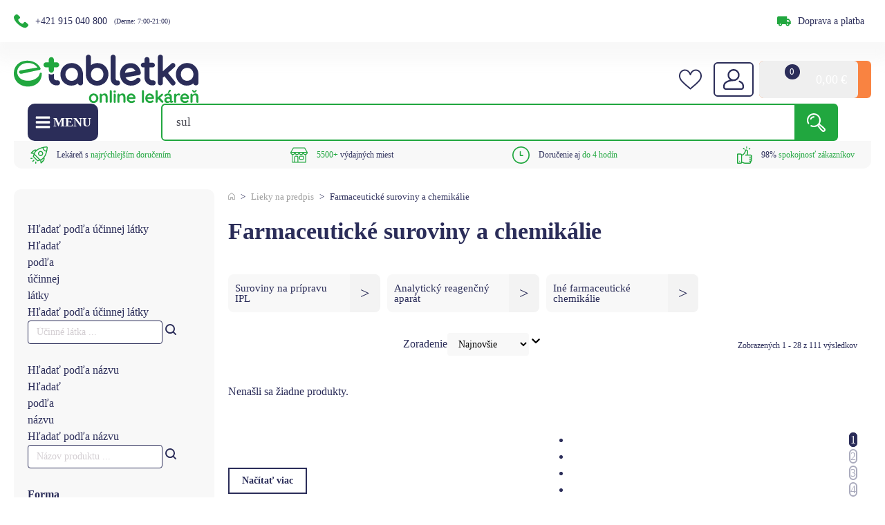

--- FILE ---
content_type: text/css; charset=utf-8
request_url: https://etabletka.sk/wp-content/cache/min/1/wp-content/uploads/custom-css-js/330778.css?ver=1769555507
body_size: 5695
content:
body .wp-block-heading{color:#2b2d59!important}body .rich_content_wrapper h2{color:#2b2d59!important}body section .rich_content_wrapper .warning h1,body section .rich_content_wrapper .warning h2,body section .rich_content_wrapper .warning h3,body section .rich_content_wrapper .warning h4,body section .rich_content_wrapper .warning h5,body section .rich_content_wrapper .warning h6{margin-top:0!important}body section .rich_content_wrapper .image-info-boxes.onegrid .heading{font-size:24px!important}body .rich_content_wrapper .image-info-boxes .wp-block-column{display:flex;flex-direction:column}body .rich_content_wrapper .warning p:last-child{margin-bottom:0!important}body .rich_content_wrapper .image-info-boxes .wp-block-column .wp-block-buttons{margin-top:auto}body .rich_content_wrapper .image-info-boxes .wp-block-column .wp-block-buttons .wp-block-button a{margin-top:0!important}body .rich_content_wrapper .image-info-boxes .text{margin-bottom:0!important;padding-bottom:30px!important;margin-top:0!important}body .rich_content_wrapper .image-info-boxes .wp-block-heading{margin-top:30px!important}body .rich_content_wrapper .warning img{object-fit:contain!important}body .image-info-boxes .wp-block-heading{padding-left:var(--space-xs);padding-right:var(--space-xs)}body .image-info-boxes .wp-block-button{display:block!important;margin-left:auto;margin-right:auto}.pk-custom-popis-with-image figure>a{display:flex!important}body .rich_content_wrapper .image-info-boxes img{border-bottom:0!important}.pk-custom-popis-with-image .wp-block-column{margin:0!important}body .rich_content_wrapper p{font-size:16px}body .rich_content_wrapper .wa-textblock__desc{font-size:16px!important}@media(min-width:767px){body.new_post:not(.rady-template-default) .rich_content_wrapper .tip-od-etabletky,body.new_product:not(.rady-template-default) .rich_content_wrapper .tip-od-etabletky,body.new_post:not(.rady-template-default) .rich_content_wrapper .oxy-stock-content-styles .tip-od-etabletky{margin-top:clamp(11.1992rem, calc(1.2435946463vw + 2.8012497132rem), 5rem)!important}}@media(max-width:767px){body.new_post:not(.rady-template-default) .rich_content_wrapper .zig-zag-3.row1.fifty,body.new_product:not(.rady-template-default) .rich_content_wrapper .zig-zag-3.row1.fifty,body.new_post:not(.rady-template-default) .rich_content_wrapper .oxy-stock-content-styles .zig-zag-3.row1.fifty{padding-bottom:0!important}body.new_post:not(.rady-template-default) .rich_content_wrapper .zig-zag-3.row2.fifty,body.new_product:not(.rady-template-default) .rich_content_wrapper .zig-zag-3.row2.fifty,body.new_post:not(.rady-template-default) .rich_content_wrapper .oxy-stock-content-styles .zig-zag-3.row2.fifty{margin-bottom:clamp(11.1992rem, calc(1.2435946463vw + 2.8012497132rem), 5rem)!important;padding-bottom:0!important}}body.new_product .rich_content_wrapper .style1,body.new_product .rich_content_wrapper .style2,body.new_post .rich_content_wrapper .style1,body.new_post .rich_content_wrapper .style2{padding-top:0!important;padding-bottom:0!important}.tip-od-etabletky figure>img{max-height:36rem;max-width:36rem;margin-top:-40%}body.new_product .rich_content_wrapper .tip-od-etabletky:before,body.new_post .rich_content_wrapper .tip-od-etabletky:before{top:-4rem!important}body .rich_content_wrapper .image-info-boxes figure{display:flex!important}body.new_product .rich_content_wrapper .tip-od-etabletky:after,body.new_post .rich_content_wrapper .tip-od-etabletky:after{bottom:-2rem!important}body.page-id-3231944 .three-custom-grid figure img{object-fit:contain;max-height:150px}body.page-id-3231944 .rich_content_wrapper .wp-block-columns:first-child{margin-top:0!important}body.page-id-3231944 .rich_content_wrapper .wp-block-columns,body.new_post:not(.rady-template-default) .rich_content_wrapper.term-description>*,body.new_product .rich_content_wrapper.term-description>*,body.new_product:not(.rady-template-default) .rich_content_wrapper>*,body.new_post:not(.rady-template-default) .rich_content_wrapper .oxy-stock-content-styles>*{margin-top:clamp(3.1992rem, calc(1.2435946463vw + 2.8012497132rem), 5rem)!important;margin-bottom:0!important}body.new_product .rich_content_wrapper>.wp-block-columns:first-child,body.new_product .rich_content_wrapper>p:first-child,body.new_product .rich_content_wrapper>div:first-child,body.new_post .rich_content_wrapper.wp-block-columns:first-child,body.new_post .rich_content_wrapper.term-description .wp-block-columns:first-child,body.new_post .rich_content_wrapper .oxy-stock-content-styles>.wp-block-columns:first-child,body.new_post .rich_content_wrapper .oxy-stock-content-styles>p:first-child{margin-top:16px!important}body .rich_content_wrapper .wp-block-buttons.wa-button--center,body .rich_content_wrapper .wp-block-buttons.wa-button--left{margin-top:clamp(2.3994rem, calc(2.0082217973vw + 1.7567690249rem), 4.5rem)!important}body .rich_content_wrapper .wp-block-buttons.wa-button--center .wp-block-button{display:flex;justify-content:center}body .rich_content_wrapper .wp-block-buttons.wa-button--left .wp-block-button{display:flex;justify-content:flex-start}body .rich_content_wrapper .wa-icon-infoboxes .wa-icon-infoboxes__heading{margin-top:10px!important}body .rich_content_wrapper .wa-icon-infoboxes .wp-block-button{display:flex;justify-content:center}body .rich_content_wrapper .pk-custom-popis.tip-od-etabletky.wa-separator .wa-separator-right{display:flex;max-height:115%!important;position:absolute!important;right:0;bottom:0}body .rich_content_wrapper .pk-custom-popis.tip-od-etabletky.wa-separator .wa-separator-right figure{position:static!important;margin:0!important;display:flex!important;justify-content:flex-end}body.page-id-3231944 .rich_content_wrapper .wa-textblock__heading,body.new_product .rich_content_wrapper .wa-textblock__heading,body.new_post .rich_content_wrapper .wa-textblock__heading{margin-bottom:clamp(1.2rem, calc(0.7648183556vw + 0.9552581262rem), 2rem)!important;margin-top:0!important}body .rich_content_wrapper .wa-textblock__desc{margin:0!important}body .rich_content_wrapper .wa-video figure{margin:0!important}body .rich_content_wrapper .wa-image-boxes figure{overflow:hidden!important}body .rich_content_wrapper .wa-image-boxes figure img{width:100%!important;height:100%!important;max-height:100%!important;max-width:100%!important}.rich_content_wrapper .wp-block-columns{margin-top:6.4rem!important;margin-bottom:0!important;padding-top:0!important;padding-bottom:0!important}body .rich_content_wrapper .wp-block-button a{background:#21a73f!important;border-radius:8px!important;color:#FFF!important;transition:300ms!important;font-weight:700!important;text-align:center}.rich_content_wrapper .wp-block-button a:hover{background:#128d2e!important}.rich_content_wrapper .pk-custom-popis-with-image .wp-element-button{background:#21a73f!important;color:#FFF!important;border-radius:8px!important;font-weight:700!important;width:fit-content!important}.rich_content_wrapper .image-info-boxes img{width:100%!important;object-fit:cover!important}.rich_content_wrapper .wp-block-columns.tip-od-etabletky{margin-top:12.8rem!important}.pk-custom-popis.one-custom-grid .wp-block-buttons{text-align:center}.wp-block-embed__wrapper{position:relative;width:100%;overflow:hidden;padding-top:56.25%}.wp-block-embed__wrapper iframe{position:absolute;top:0;left:0;bottom:0;right:0;width:100%!important;height:100%!important;border:none}.rich_content_wrapper p,.rich_content_wrapper li{color:#2b2d59;font-weight:400!important}.image-info-boxes .wp-block-button{text-align:center}.warning li,.warning p{overflow-wrap:break-word;word-wrap:break-word;-ms-word-break:break-all;word-break:break-all;word-break:break-word;-ms-hyphens:auto;-moz-hyphens:auto;-webkit-hyphens:auto;hyphens:auto}.info-content-boxes{display:grid;margin-bottom:2rem;gap:2rem!important}.info-content-boxes:last-of-type{margin-bottom:0}@media(max-width:600px){.info-content-boxes.cols-2{grid-template-columns:1fr!important}}.info-content-boxes .wp-block-column{background-color:#F3F3F3;border-radius:12px;border-left:1.6rem solid #21A73F;padding:3rem}.info-content-boxes .wp-block-group__inner-container{background-color:#F3F3F3;border-radius:12px;border-left:1.6rem solid #21A73F;padding:3rem;overflow-x:auto}.info-content-boxes h4{display:flex;align-items:center!important;margin-top:1rem;margin-bottom:1rem}.info-content-boxes h4::before{flex-shrink:0;content:'';background-image:url(/wp-content/uploads/2021/10/Group.svg);background-repeat:no-repeat;width:27px;height:27px;display:block;margin-right:20px}.info-content-boxes p{font-size:16px}.pk-custom-popis.two-custom-grid figure{max-height:130px}.wp-block-embed-youtube{text-align:center}.wp-block-embed-youtube iframe{width:800px;height:400px}.rich_content_wrapper table td{border:1px solid #e3e3e8!important;padding:.5rem 1rem}.rich_content_wrapper table{border-collapse:collapse;width:100%;border-collapse:collapse;display:block;-webkit-overflow-scrolling:touch;display:inline-block;min-width:100%;box-sizing:border-box}.rich_content_wrapper .wp-block-table{margin:0;overflow-x:auto}body .is-type-video *{aspect-ratio:16/9!important}.rich_content_wrapper table tr:nth-child(1) td{background-color:#f8f8f8!important}.rich_content_wrapper .vertical.image-info-boxes .wp-block-column{background:#fff!important}.rich_content_wrapper .vertical.image-info-boxes figure{text-align:center!important}.rich_content_wrapper .vertical.image-info-boxes figure{max-height:100%!important}.rich_content_wrapper .vertical.image-info-boxes img{border-radius:2rem 2rem 0 0!important;border:0px!important;position:relative}.rich_content_wrapper .vertical.image-info-boxes img::before{content:'';position:absolute;background-image:url(/wp-content/uploads/2022/02/Frame.svg);background-size:130px 130px;bottom:-30px;right:40px;width:130px;height:130px}.rich_content_wrapper .wooptima_product_addtocart_wrapper a{color:#f98341!important}.rich_content_wrapper a:not(.wooptima_product_addtocart_wrapper){color:#21a73f!important;text-decoration:none!important}.rich_content_wrapper .warning img{background-color:transparent!important}.rich_content_wrapper>p,.rich_content_wrapper li{font-size:1.6rem}.rich_content_wrapper .has-text-align-center{text-align:center}.rich_content_wrapper .tip-green h1,.rich_content_wrapper .tip-green h2,.rich_content_wrapper .tip-green h3,.rich_content_wrapper .tip-green h4,.rich_content_wrapper .tip-green h5,.rich_content_wrapper .tip-green h6{color:#fff}.rich_content_wrapper .tip-blue h1,.rich_content_wrapper .tip-blue h2,.rich_content_wrapper .tip-blue h3,.rich_content_wrapper .tip-blue h4,.rich_content_wrapper .tip-blue h5,.rich_content_wrapper .tip-blue h6{color:#21A73F}.rich_content_wrapper h1,.rich_content_wrapper h2,.rich_content_wrapper h3,.rich_content_wrapper h4,.rich_content_wrapper h5,.rich_content_wrapper h6{margin-top:4rem;margin-bottom:2rem;line-height:1.2!important}.rich_content_wrapper .general-paragraph{font-size:1.6rem}.rich_content_wrapper .image-middle{text-align:center}.rich_content_wrapper .image-middle img{height:auto}.rich_content_wrapper .image-info-boxes.threegrid{display:grid;grid-template-columns:4fr 4fr 4fr!important}@media (max-width:768px){.rich_content_wrapper .wp-block-columns .wp-block-button{display:flex;flex-direction:row;justify-content:center}.rich_content_wrapper .image-info-boxes.threegrid{display:grid;grid-template-columns:1fr!important;padding-left:1rem!important;padding-right:1rem!important}}.rich_content_wrapper .image-info-boxes{display:grid;grid-template-columns:6fr 6fr;justify-content:space-evenly;padding-top:2rem;padding-bottom:3rem;padding-left:6rem;padding-right:6rem}.rich_content_wrapper .image-info-boxes .wp-block-column{margin-left:2%;margin-right:2%;background:#F3F3F3;border-radius:2rem}.rich_content_wrapper .image-info-boxes .heading{padding-left:1%;padding-right:1%}.rich_content_wrapper .onegrid.image-info-boxes .wp-block-column{max-width:490px!important}.rich_content_wrapper .onegrid.image-info-boxes{background-image:url(/wp-content/uploads/2022/02/Group-260.svg);background-repeat:no-repeat;background-position:center center;background-size:100%;grid-template-columns:auto}.product-template-default .rich_content_wrapper .image-info-boxes figure{display:flex!important;max-height:210px}.rich_content_wrapper .image-info-boxes figure{margin:0;max-height:160px;border-bottom:4px solid #2c2d59;overflow:hidden}.rich_content_wrapper .image-info-boxes img{border-bottom:4px solid #2b2d59;border-radius:2rem 2rem 0 0}.rich_content_wrapper .image-info-boxes .heading{font-size:2rem;font-weight:500;text-align:center}.rich_content_wrapper .image-info-boxes .text{padding:2rem;text-align:center;font-size:1.6rem;padding-top:0;padding-bottom:3rem;color:#2b2d59}.rich_content_wrapper .button>a{background-color:#21A73F;display:inline-block;padding:.8rem 2rem;color:#fff!important;margin-bottom:3rem;margin-top:1rem;border-radius:10px;font-size:1.4rem;font-weight:500;cursor:pointer;text-decoration:none!important}.rich_content_wrapper .button>a:hover{background-color:#128d2e!important;color:#fff}.rich_content_wrapper .image-box-3grid.image-grid{grid-template-columns:3fr 3fr 3fr}@media (max-width:768px){.pk-custom-popis .wp-block-column{width:100%}.rich_content_wrapper .image-box-3grid.image-grid{grid-template-columns:1fr!important}.rich_content_wrapper .image-box-3grid figure{padding:1rem 1rem!important;margin:1rem 1rem!important}}.rich_content_wrapper .image-box-4grid.image-grid{grid-template-columns:3fr 3fr 3fr 3fr}.rich_content_wrapper .image-grid{display:grid;justify-content:space-evenly;padding-top:5rem;padding-bottom:5rem;background-repeat:no-repeat;background-position:center center;background-size:contain;text-align:center;color:#2B2D59}.rich_content_wrapper .image-box-4grid .has-text-align-center{font-size:2rem;font-weight:600}.rich_content_wrapper .image-grid img{border-radius:3rem;position:relative;box-shadow:-1px 15px 29px 0 rgba(232,232,232,.75);-webkit-box-shadow:-1px 15px 29px 0 rgba(232,232,232,.75);-moz-box-shadow:-1px 15px 29px 0 rgba(232,232,232,.75);height:auto}.rich_content_wrapper .image-box-4grid figure{margin:0;padding:3rem 3rem;margin:2rem 2rem;background-image:url(/wp-content/uploads/2022/02/Frame.svg);background-repeat:no-repeat;background-size:100px 100px}.rich_content_wrapper .image-box-3grid figure{margin:0;padding:3rem 3rem;margin:2rem 2rem;background-image:url(/wp-content/uploads/2022/02/Frame.svg);background-repeat:no-repeat;background-size:100px 100px}.rich_content_wrapper .image-box-4grid>div:nth-child(1)>figure{background-position:left bottom}.rich_content_wrapper .image-box-4grid>div:nth-child(2)>figure{background-position:right top}.rich_content_wrapper .image-box-4grid>div:nth-child(3)>figure{background:none!important}.rich_content_wrapper .image-box-4grid>div:nth-child(4)>figure{background-position:bottom left}.rich_content_wrapper .image-box-3grid>div:nth-child(1)>figure{background-position:left bottom}.rich_content_wrapper .image-box-3grid>div:nth-child(2)>figure{background-position:right top}.rich_content_wrapper .image-box-3grid>div:nth-child(3)>figure{background-position:right bottom}.rich_content_wrapper .image-box-4grid div{position:relative}.rich_content_wrapper .image-box-3grid div{position:relative}.rich_content_wrapper .image-box-4grid div:before{content:'';position:absolute;z-index:99}.rich_content_wrapper .image-box-3grid div:before{content:'';position:absolute;z-index:99}.rich_content_wrapper .image-box-4grid div:nth-child(1)::before{background-image:url(/wp-content/uploads/2022/02/Vector-25.svg);background-repeat:no-repeat;background-size:20px 20px;width:20px;height:20px;top:30%;right:40px}.rich_content_wrapper .image-box-4grid div:nth-child(2)::before{background-image:url(/wp-content/uploads/2022/02/Vector-26.svg);background-repeat:no-repeat;background-size:30px 30px;width:30px;height:30px;top:40%;right:35px}.rich_content_wrapper .image-box-4grid div:nth-child(3)::before{background-image:url(/wp-content/uploads/2022/02/Vector-25.svg);background-repeat:no-repeat;background-size:40px 40px;width:40px;height:40px;top:30%;right:30px}.rich_content_wrapper .image-box-4grid div:nth-child(4)::before{background-image:url(/wp-content/uploads/2022/02/Vector-26.svg);background-repeat:no-repeat;background-size:30px 30px;width:30px;height:30px;top:40%;right:35px}@media (max-width:767px){body .rich_content_wrapper .image-box-4grid div:nth-child(1)::before{right:-10px}body .rich_content_wrapper .image-box-4grid div:nth-child(2)::before{right:-16px}body .rich_content_wrapper .image-box-4grid div:nth-child(3)::before{right:-20px}body .rich_content_wrapper .image-box-4grid div:nth-child(4)::before{right:-14px}}.rich_content_wrapper .image-box-3grid div:nth-child(1)::before{background-image:url(/wp-content/uploads/2022/02/Vector-25.svg);background-repeat:no-repeat;background-size:40px 40px;width:40px;height:40px;top:30%;right:30px}.rich_content_wrapper .image-box-3grid div:nth-child(2)::before{background-image:url(/wp-content/uploads/2022/02/Vector-26.svg);background-repeat:no-repeat;background-size:40px 40px;width:40px;height:40px;top:40%;right:30px}.rich_content_wrapper .image-box-3grid div:nth-child(3)::before{background-image:url(/wp-content/uploads/2022/02/Vector-25.svg);background-repeat:no-repeat;background-size:40px 40px;width:40px;height:40px;top:30%;right:30px}.rich_content_wrapper .icons-3-grid{display:grid;grid-template-columns:4fr 4fr 4fr;gap:5rem}.rich_content_wrapper .icons-grid{padding-top:3rem;padding-bottom:2rem;background-repeat:no-repeat;background-position:center center;background-size:contain;text-align:center;color:#2B2D59}.rich_content_wrapper .icons-grid{text-align:center;color:#2B2D59}.rich_content_wrapper .icons-grid p,.rich_content_wrapper .icons-grid h2,.rich_content_wrapper .icons-grid h3,.rich_content_wrapper .icons-grid h4,.rich_content_wrapper .icons-grid h5,.rich_content_wrapper .icons-grid h6{line-height:1!important}.rich_content_wrapper .icons-grid figure{background-color:#F3F3F3;border-radius:100%;display:flex;align-content:center;justify-content:center;align-items:center!important}@media (max-width:768px){.icons-4-grid{display:grid!important;grid-template-columns:1fr 1fr!important;justify-items:center!important}}.rich_content_wrapper .icons-grid img{display:block;height:auto}.rich_content_wrapper .icons-4-grid{display:grid;grid-template-columns:3fr 3fr 3fr 3fr;gap:3.5rem;background-image:url(/wp-content/uploads/2022/02/Group-259.svg)}.rich_content_wrapper .icons-4-grid .has-text-align-center{font-size:2rem;font-weight:500}.rich_content_wrapper .icons-4-grid figure{width:140px;height:140px;margin:0 auto}.rich_content_wrapper .icons-4-grid img{max-width:60px;max-height:60px}.rich_content_wrapper .icons-3-grid figure{width:170px;height:170px;margin:0 auto}.rich_content_wrapper .icons-3-grid{background-image:url(/wp-content/uploads/2022/02/Group-259.svg);background-size:70%}.rich_content_wrapper .icons-3-grid .has-text-align-center{font-size:1.6rem!important;font-weight:600;padding-left:1rem;padding-right:1rem}.rich_content_wrapper .icons-3-grid img{max-width:80px;max-height:80px}.rich_content_wrapper .zig-zag-3{display:flex;justify-content:space-evenly;padding-left:8%;padding-right:8%}.rich_content_wrapper .zig-zag-3.row1{padding-top:2rem;padding-bottom:2rem;position:relative}.rich_content_wrapper .zig-zag-3.row1::before{position:absolute;content:'';background-image:url(/wp-content/uploads/2022/02/Vector-27.svg);background-size:100px 100px;top:30px;left:-160px;width:100px;height:100px}.rich_content_wrapper .zig-zag-3.row2::before{position:absolute;content:'';background-image:url(/wp-content/uploads/2022/02/Vector-27.svg);background-size:60px 60px;bottom:90px;right:20px;width:60px;height:60px}.rich_content_wrapper .zig-zag-3.row2{padding-bottom:2rem;padding-top:2rem;position:relative}.rich_content_wrapper .zig-zag-3 img{border-radius:3rem;position:relative;box-shadow:-1px 15px 29px 0 rgba(232,232,232,.75);-webkit-box-shadow:-1px 15px 29px 0 rgba(232,232,232,.75);-moz-box-shadow:-1px 15px 29px 0 rgba(232,232,232,.75);position:relative;height:auto;width:100%}.rich_content_wrapper .zig-zag-3.row1 figure{text-align:right}.rich_content_wrapper .zig-zag-3.row2 figure{text-align:left}.rich_content_wrapper .zig-zag-3 figure{position:relative}.rich_content_wrapper .zig-zag-3.row1 figure::before{content:'';position:absolute;background-image:url(/wp-content/uploads/2022/02/Frame.svg);background-size:130px 130px;top:-30px;left:20px;width:130px;height:130px}.rich_content_wrapper .zig-zag-3.row1 figure::after{content:'';position:absolute;background-image:url(/wp-content/uploads/2022/02/Vector-26.svg);background-size:30px 30px;top:40%;right:-15px;width:30px;height:30px}.rich_content_wrapper .zig-zag-3.row2 figure::before{content:'';position:absolute;background-image:url(/wp-content/uploads/2022/02/Frame.svg);background-size:130px 130px;bottom:-30px;right:40px;width:130px;height:130px}.rich_content_wrapper .zig-zag-3.row2 figure::after{content:'';position:absolute;background-image:url(/wp-content/uploads/2022/02/Vector-26.svg);background-size:30px 30px;top:20%;left:-15px;width:30px;height:30px}.rich_content_wrapper .zig-zag-3 .heading{font-size:2.6rem;line-height:1.1;font-weight:700;color:#2b2d59}.rich_content_wrapper .zig-zag-3 .text{font-size:1.6rem;padding-top:0;padding-bottom:0;color:#2b2d59}.rich_content_wrapper .zig-zag-3.fifty img{width:100%;height:auto}.rich_content_wrapper .zig-zag-3.fifty{align-items:center!important}.rich_content_wrapper .zig-zag-3.row1.fifty figure::before{content:'';position:absolute;background-image:url(/wp-content/uploads/2022/02/Frame.svg);background-size:170px 170px;top:-60px;right:-80px;width:170px;height:170px}.rich_content_wrapper .zig-zag-3.row1.fifty figure::after{content:'';position:absolute;background-image:url(/wp-content/uploads/2022/02/Vector-26.svg);background-size:80px 80px;top:40%;right:-35px;width:80px;height:80px}.rich_content_wrapper .zig-zag-3.row2.fifty figure::before{content:'';position:absolute;background-image:url(/wp-content/uploads/2022/02/Frame.svg);background-size:170px 170px;bottom:-50px;left:-70px;width:130px;height:130px}.rich_content_wrapper .zig-zag-3.row2.fifty figure::after{content:'';position:absolute;background-image:url(/wp-content/uploads/2022/02/Vector-26.svg);background-size:80px 80px;top:20%;left:-40px;width:80px;height:80px}.rich_content_wrapper .zig-zag-4{display:flex;justify-content:space-evenly;padding-left:8%;padding-right:8%}.rich_content_wrapper .zig-zag-4.row1{padding-top:7rem;position:relative}.rich_content_wrapper .zig-zag-4.row1::before{position:absolute;content:'';background-image:url(/wp-content/uploads/2022/02/Vector-27.svg);background-size:100px 100px;top:30px;left:-160px;width:100px;height:100px}.rich_content_wrapper .zig-zag-4.row2::before{position:absolute;content:'';background-image:url(/wp-content/uploads/2022/02/Vector-27.svg);background-size:60px 60px;bottom:90px;right:20px;width:60px;height:60px}.rich_content_wrapper .zig-zag-4.row2{position:relative}.rich_content_wrapper .zig-zag-4 img{border-radius:3rem;position:relative;box-shadow:-1px 15px 29px 0 rgba(232,232,232,.75);-webkit-box-shadow:-1px 15px 29px 0 rgba(232,232,232,.75);-moz-box-shadow:-1px 15px 29px 0 rgba(232,232,232,.75);position:relative}.rich_content_wrapper .zig-zag-4.row1 figure{text-align:right}.rich_content_wrapper .zig-zag-4.row2 figure{text-align:left}.rich_content_wrapper .zig-zag-4 figure{position:relative}.rich_content_wrapper .zig-zag-4.row1 figure::before{content:'';position:absolute;background-image:url(/wp-content/uploads/2022/02/Frame.svg);background-size:130px 130px;top:-30px;left:20px;width:130px;height:130px}.rich_content_wrapper .zig-zag-4.row1 figure::after{content:'';position:absolute;background-image:url(/wp-content/uploads/2022/02/Vector-26.svg);background-size:30px 30px;top:40%;right:-15px;width:30px;height:30px}.rich_content_wrapper .zig-zag-4.row2 figure::before{content:'';position:absolute;background-image:url(/wp-content/uploads/2022/02/Frame.svg);background-size:130px 130px;bottom:-30px;right:40px;width:130px;height:130px}.rich_content_wrapper .zig-zag-4.row2 figure::after{content:'';position:absolute;background-image:url(/wp-content/uploads/2022/02/Vector-26.svg);background-size:30px 30px;top:20%;left:-15px;width:30px;height:30px}.rich_content_wrapper .zig-zag-4 .heading{font-size:2.6rem;line-height:1.1;font-weight:700;color:#2b2d59}.rich_content_wrapper .zig-zag-4 .text{font-size:1.6rem;padding-top:0;padding-bottom:0;color:#2b2d59}.rich_content_wrapper .zig-zag-4.fifty img{width:100%;height:auto}.rich_content_wrapper .zig-zag-4.fifty{align-items:center!important}.rich_content_wrapper .zig-zag-4.row1.fifty figure::before{content:'';position:absolute;background-image:url(/wp-content/uploads/2022/02/Frame.svg);background-size:120px 120px;top:-40px;left:-30px;width:120px;height:120px}.rich_content_wrapper .zig-zag-4.row1.fifty figure::after{content:'';position:absolute;background-image:url(/wp-content/uploads/2022/02/Vector-26.svg);background-size:50px 50px;top:40%;right:-25px;width:50px;height:50px}.rich_content_wrapper .zig-zag-4.row2.fifty figure::before{content:'';position:absolute;background-image:url(/wp-content/uploads/2022/02/Frame.svg);background-size:120px 120px;bottom:-50px;right:-30px;width:120px;height:120px}.rich_content_wrapper .zig-zag-4.row2.fifty figure::after{content:'';position:absolute;background-image:url(/wp-content/uploads/2022/02/Vector-26.svg);background-size:50px 50px;top:20%;left:-23px;width:50px;height:50px}.rich_content_wrapper .zig-zag-4.row3.fifty figure::before{content:'';position:absolute;background-image:url(/wp-content/uploads/2022/02/Frame.svg);background-size:120px 120px;top:-40px;left:-30px;width:120px;height:120px}.rich_content_wrapper .zig-zag-4.row3.fifty figure::after{content:'';position:absolute;background-image:url(/wp-content/uploads/2022/02/Vector-26.svg);background-size:50px 50px;top:20%;right:-23px;width:50px;height:50px}.rich_content_wrapper .warning{display:grid;align-items:center!important;grid-template-columns:2fr 10fr;gap:0}.rich_content_wrapper .warning.row1 .first{flex-basis:auto!important;background:#2c2d59;display:flex;align-items:center!important;justify-content:center;border-radius:1rem 0 0 1rem}.rich_content_wrapper .warning.rowx .first{flex-basis:auto!important;background:#21a73f;display:flex;align-items:center!important;justify-content:center;border-radius:1rem 0 0 1rem;height:100%}.rich_content_wrapper .warning.rowx{margin-bottom:2rem;margin-bottom:2rem;background:#f3f3f3;border-radius:1rem}.rich_content_wrapper .warning.rowx .second{padding:2rem 3rem;font-size:1.6rem;border-radius:0 1rem 1rem 0}.rich_content_wrapper .warning.rowx .second p{margin-top:0!important}.rich_content_wrapper .warning.row2 .first{flex-basis:auto!important;background:#21a73f;display:flex;align-items:center!important;justify-content:center;border-radius:1rem 0 0 1rem}.rich_content_wrapper .warning img{width:130px;height:130px;padding:2rem}.rich_content_wrapper .warning.row1{margin-top:7rem;margin-bottom:3rem;background:#f3f3f3;border-radius:1rem}.rich_content_wrapper .warning.row2{margin-bottom:7rem;background:#f3f3f3;border-radius:1rem}.rich_content_wrapper .warning.row2 .second,.rich_content_wrapper .warning.row1 .second{padding-left:3rem;font-size:1.6rem;border-radius:0 1rem 1rem 0}.rich_content_wrapper .rich-list-items li{background-repeat:no-repeat;background-size:15px 12px;padding-left:35px;background-position:0 1px!important;font-size:1.6rem;line-height:1.5!important;margin-bottom:1.8rem}.rich_content_wrapper .rich-list-items.style1 li{background-image:url(/wp-content/uploads/2022/02/Vector-28.svg);background-position:0 6px!important}.rich_content_wrapper .rich-list-items.style2 li{background-image:url(/wp-content/uploads/2022/02/button-4.svg);background-position:0 6px!important}.rich_content_wrapper .style1,.rich_content_wrapper .style2{list-style-type:none!important;border:0 solid #ededed!important;padding:2rem 3rem;border-radius:0!important}.pk-custom-popis-with-image{display:grid!important;grid-template-columns:40% 60%;background:#F3F3F3!important;border-radius:10px!important;margin-top:2rem;margin-bottom:2rem}.pk-custom-popis-with-image .wp-block-column{margin:-2px}.pk-custom-popis-with-image.flipped{grid-template-columns:60% 40%}.pk-custom-popis-with-image figure{margin:0!important;display:flex!important;height:100%!important;width:100%!important}.pk-custom-popis-with-image figure img{border-bottom-left-radius:10px!important;border-top-left-radius:10px!important;object-fit:cover;width:100%}.pk-custom-popis-with-image.flipped figure img{border-bottom-right-radius:10px!important;border-top-right-radius:10px!important;object-fit:cover}.pk-custom-popis-with-image .wp-block-column:last-child{padding:5rem!important}.pk-custom-popis-with-image.flipped .wp-block-column:first-child{padding:5rem!important}.pk-custom-popis-with-image.flipped .wp-block-column:last-child{padding:0rem!important}.wp-block-column .button-bigger a{padding-top:.8rem;padding-bottom:.8rem;padding-right:4rem;padding-left:4rem;background:#21A73F;border-radius:8px;cursor:pointer;text-align:center}.wp-block-column .button-bigger a:hover{background:#128d2e!important}.wp-block-column .button-bigger>a{font-size:16px;line-height:2;font-weight:700;color:white!important;width:100%}.rich_content_wrapper .custom-popis-heading{margin:0!important;font-weight:700!important;line-height:1.2!important}.custom-popis-desc{margin-top:2.8rem!important;margin-bottom:2.8rem!important;font-size:1.6rem}.three-custom-grid{display:grid;grid-template-columns:repeat(3,minmax(auto,350px));gap:3rem;justify-items:center!important;justify-content:center!important}.two-custom-grid{display:grid;grid-template-columns:repeat(2,minmax(auto,450px));gap:3rem!important;justify-items:center!important;justify-content:center!important}.three-custom-grid figure img{max-height:100px}}.one-custom-grid{display:grid;grid-template-columns:repeat(1,minmax(auto,500px));gap:3rem!important;justify-items:center!important;justify-content:center!important;position:relative!important}.one-custom-grid figure img{max-height:110px}.pk-custom-popis .wp-block-column{border-radius:20px}.pk-custom-popis .wp-block-image figure{display:flex!important;justify-content:center!important;margin:0!important;position:relative!important}.pk-custom-popis .wp-block-image figure:before{content:"";background:url(https://etabletka.sk/wp-content/uploads/2023/03/Vector.svg);display:block;width:50px!important;height:50px!important;background-size:50px 50px!important;position:absolute;top:0!important;left:0!important}.pk-custom-popis .wp-block-image figure:after{content:"";background:url(https://etabletka.sk/wp-content/uploads/2023/03/Vector.svg);display:block;width:35px!important;height:35px!important;background-size:35px 35px!important;position:absolute;bottom:0!important;right:0!important}.pk-custom-popis .gt-desc{text-align:center!important;font-size:16px!important}.pk-custom-popis .custom-popis-heading{text-align:center}.pk-custom-popis .button>a{padding-left:4rem!important;padding-right:4rem!important;padding-top:.8rem!important;padding-bottom:.8rem!important;font-size:16px!important;margin:0!important;line-height:2!important}.three-custom-grid .wp-block-column,.two-custom-grid .wp-block-column,.one-custom-grid .wp-block-column{padding:5rem!important;width:100%}.one-custom-grid .wp-block-column:after{content:"";background:url(https://etabletka.sk/wp-content/uploads/2022/02/Vector-1.svg);background-repeat:no-repeat!important;background-size:50px 50px!important;width:50px!important;height:50px!important;position:absolute!important;bottom:20%!important;right:20%!important}.pk-custom-popis{margin-top:7rem!important;margin-bottom:7rem!important}.tip-od-etabletky{display:grid!important;grid-template-columns:80% 20%!important;border-radius:10px!important;width:75%!important;margin-left:auto!important;margin-right:auto!important;position:relative!important;align-items:end!important;gap:0!important}.tip-od-etabletky:before{content:"";background:url(https://etabletka.sk/wp-content/uploads/2022/02/Vector-1.svg);background-repeat:no-repeat!important;background-size:100px 100px!important;width:100px!important;height:100px!important;position:absolute!important;left:-12rem!important;top:-8rem!important}.tip-od-etabletky:after{content:"";background:url(https://etabletka.sk/wp-content/uploads/2022/02/Vector-1.svg);background-repeat:no-repeat!important;background-size:75px 75px!important;width:75px!important;height:75px!important;position:absolute!important;right:-9rem!important;bottom:-6rem!important}.tip-od-etabletky img{max-width:unset!important}.tip-od-etabletky .wp-block-column:last-child{position:relative!important}.tip-od-etabletky .wp-block-column:first-child{padding:5rem 10rem 5rem 5rem!important}.tip-od-etabletky a{text-decoration:underline!important}.tip-od-etabletky figure{margin:0!important;display:flex!important;position:absolute!important;bottom:0!important;right:0!important}.tip-green{background:#21A73F!important;color:white!important}.tip-blue{background:#2B2D59!important;color:white!important}.rich_content_wrapper .tip-green a{color:white!important}.tip-green p,.tip-blue p{color:white!important}.tip-grey{background:#F3F3F3!important;color:#2B2D59!important}.tip-green .tip-heading{color:white!important}.tip-blue .tip-heading{color:#21A73F!important}.tip-grey .tip-heading{color:#2B2D59!important}.tip-od-etabletky .tip-heading{margin-top:0!important;font-size:28px!important;font-weight:700!important;margin-bottom:1rem!important}.tip-od-etabletky .tip-desc{margin-bottom:0!important;margin-top:0!important;padding-right:7rem!important;font-size:18px!important}@media (min-width:768px) and (max-width:1024px){body.obsolete_product .pk-custom-popis-with-image.flipped{grid-template-columns:80% 20%!important}}@media (max-width:1024px){.pk-custom-popis-with-image{grid-template-columns:20% 80%!important;display:grid!important}.tip-od-etabletky .wp-block-column:first-child{padding:3rem 10rem 3rem 3rem!important}.three-custom-grid .wp-block-column,.two-custom-grid .wp-block-column,.one-custom-grid .wp-block-column,.pk-custom-popis-with-image .wp-block-column:last-child{padding:3rem!important}.pk-custom-popis-with-image .custom-popis-heading{font-size:24px!important}.pk-custom-popis-with-image .custom-popis-desc{font-size:16px!important;margin-top:1.5rem!important;margin-bottom:1.5rem!important}.tip-od-etabletky{width:100%!important}.one-custom-grid:before,.one-custom-grid:after,.tip-od-etabletky:after,.tip-od-etabletky:before{display:none!important}.tip-od-etabletky .tip-desc{padding-right:9rem!important}.one-custom-grid{grid-template-columns:1fr!important}.icons-4-grid{display:grid!important;grid-template-columns:1fr 1fr!important;justify-items:center!important}.rich_content_wrapper .warning.row2 .second,.rich_content_wrapper .warning.row1 .second{padding-right:3rem!important}}@media (max-width:767px){body .rich_content_wrapper .zig-zag-4.fifty img{max-height:100px!important;width:auto!important}body .rich_content_wrapper .zig-zag-4.fifty .wp-block-image{margin-bottom:var(--space-xs)!important}body .rich_content_wrapper .zig-zag-4.row1{display:flex!important;flex-direction:column-reverse!important}body .rich_content_wrapper .zig-zag-4.row2{display:flex!important;flex-direction:column!important}.rich_content_wrapper .icons-3-grid.icons-6-grid{grid-template-columns:1fr 1fr!important}body.post-template-default .wooptima_post_content .wooptima_tags_cloud{margin-bottom:0!important}body .rich_content_wrapper .zig-zag-3{padding-bottom:3rem!important}body .rich_content_wrapper .style1 li,body .rich_content_wrapper .style2 li{font-size:16px!important;background-position:0 6px!important}.three-custom-grid figure img{max-height:50px}.one-custom-grid figure img{max-height:50px}.two-custom-grid,.pk-custom-popis-with-image{grid-template-columns:1fr!important;display:grid!important}.pk-custom-popis-with-image .wp-block-column .wp-block-image{max-width:60%;margin-left:auto!important;margin-right:auto!important;padding-top:2rem!important}.three-custom-grid{grid-template-columns:1fr!important;display:grid!important}.tip-od-etabletky .tip-heading{font-size:24px!important}.tip-od-etabletky .tip-desc{font-size:16px!important}.tip-od-etabletky{grid-template-columns:1fr!important;display:grid!important}.tip-od-etabletky .tip-desc{padding-right:0!important}.image-info-boxes{display:grid!important;grid-template-columns:1fr!important;gap:3rem!important}.rich_content_wrapper .icons-4-grid figure{margin:0!important;width:100px!important;height:100px!important}.icons-4-grid{gap:3rem!important}.rich_content_wrapper .image-box-4grid{display:grid!important;grid-template-columns:1fr 1fr!important;gap:3rem!important}.rich_content_wrapper .image-box-4grid figure{padding:0!important;margin:0!important}body .rich_content_wrapper .image-info-boxes .wp-block-heading,body .rich_content_wrapper .image-info-boxes .heading{font-size:24px!important;font-weight:700!important;margin-top:16px!important;margin-bottom:16px!important}.zig-zag-3 .wp-block-column:first-child{flex-basis:100%!important}.rich_content_wrapper .wp-block-columns{margin-top:5.2rem!important;margin-bottom:0!important;padding-top:0!important;padding-bottom:0!important}.rich_content_wrapper .wp-block-columns:first-child{margin-top:0!important}.rich_content_wrapper .zig-zag-3{padding-left:0!important;padding-right:0!important}.rich_content_wrapper .zig-zag-3 ul{padding-left:2rem!important}.rich_content_wrapper .zig-zag-3>.wp-block-column{width:100%!important}.rich_content_wrapper h1,.rich_content_wrapper h2,.rich_content_wrapper h3,.rich_content_wrapper h4,.rich_content_wrapper h5,.rich_content_wrapper h6,.rich_content_wrapper .zig-zag-4 .heading,.rich_content_wrapper .zig-zag-3 .heading{margin:0!important}.rich_content_wrapper .zig-zag-4{align-items:flex-start!important}.rich_content_wrapper .zig-zag-4.row2::before{display:none!important}.rich_content_wrapper .zig-zag-4.row2.fifty{display:block!important}.rich_content_wrapper .zig-zag-3.row1{flex-direction:column!important}.rich_content_wrapper .zig-zag-3.row2{flex-direction:column-reverse!important}.rich_content_wrapper .zig-zag-3 figure{margin-left:auto;margin-right:auto;margin-bottom:0!important;margin-top:3rem!important;max-width:60%}.rich_content_wrapper .zig-zag-3.row1.fifty figure::before{content:'';position:absolute;background-image:url(/wp-content/uploads/2022/02/Frame.svg);background-size:110px 110px;top:-40px;left:80px;width:110px;height:110px}.icons-3-grid{display:grid!important;grid-template-columns:1fr!important;justify-items:center!important}.rich_content_wrapper .icons-grid figure{padding:0!important;margin:0 auto!important}.rich_content_wrapper .zig-zag-4{padding-left:0!important;padding-right:0!important}.rich_content_wrapper .warning{display:grid!important;grid-template-columns:1fr!important}.rich_content_wrapper .warning img{width:100px!important;height:100px!important}.rich_content_wrapper .warning.row2 .first,.rich_content_wrapper .warning.row1 .first{border-radius:1rem!important}.rich_content_wrapper .style1,.rich_content_wrapper .style2{padding-left:0!important}.rich_content_wrapper .zig-zag-4 .heading{font-size:20px!important}.rich_content_wrapper .warning figure{margin:0!important}}@media (max-width:768px){body .wooptima_post_content p{font-size:16px}.pk-custom-popis .button>a,.wp-block-column .button-bigger>a{font-size:14px!important}.pk-custom-popis .button,.wp-block-column .button-bigger{display:flex!important}body .rich_content_wrapper .icons-4-grid p{font-size:1.6rem!important}body .rich_content_wrapper .pk-custom-popis-with-image p{margin-top:0!important}body .rich_content_wrapper .pk-custom-popis-with-image ul{padding:0!important}body .rich_content_wrapper .rich-list-items li{line-height:1.5!important;background-position:0 5px!important}body .three-custom-grid .wp-block-column,body .two-custom-grid .wp-block-column,body .one-custom-grid .wp-block-column,body .tip-od-etabletky .wp-block-column:first-child,body .pk-custom-popis-with-image .wp-block-column:last-child{padding:2rem!important}body .rich_content_wrapper .style1,body .rich_content_wrapper .style2{margin-bottom:0!important;padding-right:0!important}body .rich_content_wrapper .rich-list-items.style1 li:last-child,body .rich_content_wrapper .rich-list-items.style2 li:last-child{margin-bottom:0!important}body .rich_content_wrapper .warning figure{display:flex!important}body .rich_content_wrapper .warning img{width:60px!important;height:60px!important;padding:1.6rem!important}body .rich_content_wrapper .warning.rowx .second{padding:2rem!important;background:#f3f3f3!important;border-radius:1rem!important}body .rich_content_wrapper .warning.rowx .second p{margin:0!important}body .rich_content_wrapper .icons-3-grid{gap:2rem!important}body .rich_content_wrapper .icons-3-grid figure{width:100px!important;height:100px!important}body .rich_content_wrapper .icons-3-grid img{max-height:60px!important;max-width:60px!important}body .rich_content_wrapper .warning.rowx h4{margin-top:0!important}body .rich_content_wrapper .image-info-boxes{padding-left:0!important;padding-right:0!important}body .rich_content_wrapper .image-info-boxes .text{margin-bottom:0!important;padding-bottom:2rem!important}body .rich_content_wrapper .warning.row2 .second,body .rich_content_wrapper .warning.row1 .second{padding:2rem!important}body .rich_content_wrapper .warning.row2 .second p,body .rich_content_wrapper .warning.row1 .second p{margin:0!important}body .rich_content_wrapper .tip-od-etabletky h4{margin-top:0!important}body .rich_content_wrapper .zig-zag-3.row2.fifty figure::before{background-size:100px 100px!important;width:100px!important;height:100px!important;left:-40px!important}body .rich_content_wrapper .zig-zag-3.row2.fifty figure::after{background-size:60px 60px!important;height:60px!important;width:60px!important}body .rich_content_wrapper .warning.rowx .first{border-radius:1rem!important}body .rich_content_wrapper .image-info-boxes{padding-bottom:3rem!important}body .rich_content_wrapper .zig-zag-4 figure{margin:0!important}body .rich_content_wrapper .zig-zag-4.row2 ul,body .rich_content_wrapper .zig-zag-4.row4 ul,body .rich_content_wrapper .zig-zag-4.row3 ul,body .rich_content_wrapper .zig-zag-4.row1 ul{padding-left:1.8rem!important}body .rich_content_wrapper .zig-zag-4 ul li{font-size:16px!important}body .rich_content_wrapper .zig-zag-4.row3.fifty figure::after,body .rich_content_wrapper .zig-zag-4.row1.fifty figure::after{background-size:30px 30px!important;height:30px!important;width:30px!important;top:65%!important;right:0!important}body .rich_content_wrapper .zig-zag-4.row2.fifty figure::after{background-size:30px 30px!important;height:30px!important;width:30px!important;top:-5%!important;left:0!important}body .rich_content_wrapper .zig-zag-4.row2.fifty figure::before,body .rich_content_wrapper .zig-zag-4.row2.fifty figure::before{background-size:80px 80px!important;width:80px!important;height:80px!important;right:-15px!important;bottom:-20px!important}body .rich_content_wrapper .zig-zag-4.row3.fifty figure::before,body .rich_content_wrapper .zig-zag-4.row1.fifty figure::before{background-size:80px 80px!important;width:80px!important;height:80px!important;left:-15px!important;top:-20px!important}.rich_content_wrapper .tip-od-etabletky .wp-block-column:last-child{display:none!important}.rich_content_wrapper .tip-od-etabletky .wp-block-column:last-child figure{position:static!important}.rich_content_wrapper .tip-od-etabletky .wp-block-column:last-child figure img{max-width:100%!important}.rich_content_wrapper .tip-od-etabletky .wp-block-column:first-child{position:relative!important;z-index:2!important}.rich_content_wrapper .tip-od-etabletky.tip-green .wp-block-column:first-child{background:#21A73F!important}.rich_content_wrapper .tip-od-etabletky.tip-grey .wp-block-column:first-child{background:#F3F3F3!important}.rich_content_wrapper .tip-od-etabletky.tip-blue .wp-block-column:first-child{background:#2B2D59!important}.rich_content_wrapper .wp-block-columns.tip-od-etabletky{margin-top:7rem!important}.rich_content_wrapper .one-custom-grid .wp-block-button__link{margin-left:auto!important;margin-right:auto!important}.rich_content_wrapper .rich-list-items li{padding-left:2rem!important}}

--- FILE ---
content_type: text/css; charset=utf-8
request_url: https://etabletka.sk/wp-content/uploads/custom-css-js/272529.css?v=7923
body_size: 3601
content:
/******* Do not edit this file *******
Simple Custom CSS and JS - by Silkypress.com
Saved: Jan 29 2025 | 14:22:37 */
@media (max-width: 767px) {
  #amtcAsyncLbxRecommender_basket {
    grid-template-columns: 1fr !important;
  }
}
body .chakra-modal__footer .wa-dynamic-content__wrapper {
  display: flex !important;
}
body #lb-recommend-element-basket-popup {
  display: none !important;
}
body #lb-recommend-element-basket-popup .wpgb-masonry .wpgb-card .wooptima_product_title {
  height: 35px !important;
}
.CybotCookiebotBannerCloseButton {
  display: none !important;
}
#CybotCookiebotDialogBodyButtonDecline {
  border: 1px solid #fff !important;
  color: #bfbfbf !important;
}
#lb-recommend-element-basket {
  width: 0;
  height: 0;
}
.lb-search .lb-checkbox__text {
  padding-top: 0px !important;
}
#lbx-plp-description {
  padding-bottom: 3rem !important;
}
#lbx-plp-bestseller, #lbx-plp-subcategories {
  margin-bottom: 2rem !important;
}
#lb-search-element .lb-search {
  margin: 0px 0 !important;
}
/* Ikony Plus erecept. */
ul.Menu__StyledMenu-sc-pc88wz-1 > li:nth-child(14) .item-icon {
  width: 5.5em !important;
  height: auto !important;
}
.wooptima-megamenu-sidebar ul > li[data-slug="erecept"] .item-icon {
  width: 5.5em !important;
  height: auto !important;
}
.wooptima-megamenu-navigation ul > li[data-slug="erecept"] {
  background: #fff;
  border: 3px solid #2d2f5a;
  border-radius: 0 10px 10px 0;
  transition: all 0.5s;
  max-width: 149.11px;
  width: 100%;
  padding: 0 !important;
  display: flex;
  flex-direction: row;
  flex-wrap: nowrap;
  align-items: center;
  justify-content: center;
  transform: scale(1) !important;
}
.wooptima-megamenu-navigation ul > li[data-slug="erecept"] > a > div {
  transition: 200ms;
}
.wooptima-megamenu-navigation ul > li[data-slug="erecept"] > a > div:hover {
  transform: scale(1.1) !important;
}
body .wooptima-megamenu-navigation li[data-slug="erecept"] .item-icon {
  width: auto !important;
  display: flex !important;
}
.wooptima-megamenu-navigation ul > li[data-slug="erecept"] > a {
  width: 100% !important;
  justify-content: center !important;
}
.wooptima-megamenu-navigation ul > li[data-slug="erecept"] > a > div {
  position: relative;
}
.wooptima-megamenu-navigation ul > li[data-slug="erecept"] > a > div:after {
  content: "";
  background: url(/wp-content/uploads/2023/11/arrow-down-sign-to-navigate-1.svg);
  background-size: cover;
  width: 12px;
  height: 12px;
  display: flex;
  transition: 200ms;
  position: absolute;
  right: 0 !important;
  top: 50%;
  transform: translate(150%, -50%);
}
.wooptima-megamenu-navigation ul > li[data-slug="erecept"] > a .item-icon {
  width: auto !important;
  display: flex !important;
  max-width: 69px !important;
}
.wooptima-megamenu-sidebar ul > li[data-slug="erecept"] .item-icon {
  height: auto !important;
  display: flex;
}
.wooptima-megamenu-sidebar ul > li[data-slug="erecept"] > a > div > div:after {
  content: "";
  background: url(/wp-content/uploads/2023/11/arrow-down-sign-to-navigate-1.svg);
  background-size: cover;
  width: 12px;
  height: 12px;
  display: flex;
}
/* Ikony darceka pri vsetkych produktoch */
.artificial_grid_labels_wrapper .shipping_info.gift {
  display: none !important;
}
.woocommerce-cart #CybotCookiebotDialog, .woocommerce-checkout #CybotCookiebotDialog {
  display: none !important;
}
#CybotCookiebotDialogPoweredByText {
  display: none !important;
}
@media (max-width: 767px) {
  /*	#CybotCookiebotDialogBodyButtonsWrapper #CybotCookiebotDialogBodyLevelButtonCustomize{
		padding-bottom: 0.2rem!important;
	    border-bottom: 1px solid #141414!important;
    	padding-left: 0!important;
	    padding-right: 0!important;
	    display: inline-block!important;
		width: 160px;
}*/
  #CybotCookiebotDialogFooter {
    width: 100% !important;
  }
  #CybotCookiebotDialogBodyButtons {
    align-items: center !important;
  }
  #CybotCookiebotDialogFooter #CybotCookiebotDialogBodyButtonsWrapper {
    flex-direction: column !important;
    align-items: center;
  }
  #CybotCookiebotDialogFooter #CybotCookiebotDialogBodyLevelButtonCustomize .CybotCookiebotDialogArrow {
    display: none !important;
  }
  #CybotCookiebotDialogBodyButtonsWrapper #CybotCookiebotDialogBodyButtonDecline, #CybotCookiebotDialogFooter .CybotCookiebotDialogBodyButton, #CybotCookiebotDialogBodyButtonsWrapper #CybotCookiebotDialogBodyLevelButtonCustomize {
    padding-bottom: 0.2rem !important;
    border-bottom: 1px solid #141414 !important;
    padding-left: 0 !important;
    padding-right: 0 !important;
    display: inline-block !important;
    width: auto !important;
  }
  body #CybotCookiebotDialogBodyButtonsWrapper #CybotCookiebotDialogBodyButtonDecline {
    border-bottom: 1px solid #fff !important;
  }
  body #CybotCookiebotDialogBodyButtonsWrapper #CybotCookiebotDialogBodyLevelButtonCustomize {
    margin-top: 0;
    padding-top: 20px;
    margin-bottom: 2rem;
  }
  body #CybotCookiebotDialogBodyButtonsWrapper #CybotCookiebotDialogBodyLevelButtonLevelOptinAllowallSelection {
    display: none !important;
  }
  body #CybotCookiebotDialogFooter .CybotCookiebotDialogBodyButton {
    border-top: 2px solid #fff !important;
    border-left: 2px solid #fff !important;
    border-right: 2px solid #fff !important;
  }
  #CybotCookiebotDialogBodyLevelButtonLevelOptinAllowAll.CybotCookiebotDialogBodyButton {
    width: 100% !important;
    padding: 2rem !important;
    border-bottom: 0 !important;
  }
  #CybotCookiebotDialogBodyLevelButtonLevelOptinAllowAll {
    width: 100% !important;
    margin-top: 2rem !important;
  }
  #CybotCookiebotDialogBodyButtons {
    flex-direction: column !important;
    align-items: center !important;
  }
}
/* heureka baner */
@media (max-width: 767px) {
  .heureka-banner--desktop {
    display: none;
    width: 100%;
  }
  .heureka-banner--mobile {
    display: block;
    width: 100%;
  }
}
@media (min-width: 768px) {
  .heureka-banner--desktop {
    display: block;
  }
  .heureka-banner--mobile {
    display: none;
  }
}
/* END heureka baner */
span.wooptima-product-label__free_gift {
  display: none !important;
}
@media (max-width: 479px) {
  .hp-main-carousel, .hp-main-carousel .flickity-viewport .wa-hpbanner--mobile {
    aspect-ratio: 1.1515151515 !important;
  }
}
@media (max-width: 476px) {
  .sc-cOFTSb.blAOmI {
    overflow: visible !important;
  }
  .sc-ciZhAO.iJBBjR.enter-done {
    border-radius: 10px 0 0 0px !important;
  }
}
.oxygen-builder-body {
  padding-top: 0 !important;
}
.wpgb-card .wpgb-card-wrapper {
  overflow: visible !important;
}
.erecept_testing_link {
  color: #373962;
  /* font-size: 14px; */
  font-size: 1.4rem;
  line-height: 1;
}
.jIdcgb .item-icon {
  width: 2.9em !important;
  height: 1.9em !important;
  margin-right: 0.5em;
  display: flex !important;
}
.woocommerce-product-gallery__wrapper {
  pointer-events: none;
}
.woocommerce input[type="text"]:focus {
  border: 0 !important;
  box-shadow: none;
}
.woocommerce a:focus {
  box-shadow: none !important;
}
.woocommerce-cart #section-260-38, .woocommerce-checkout #section-260-38 {
  background-color: #fff !important;
}
.menu-item.cat-item.cat-item-7768 {
  display: none !important;
}
.header-for-gap .header-wishlist-button {
  margin-right: 0.8rem !important;
}
.woocommerce-checkout .woocommerce_review_order_after_shipping__wrapper .packeta-selector-branch-name {
  font-size: 16px !important;
}
@media (max-width: 1200px) and (min-width: 1024px) {
  .basic-footer #div_block-182-38 {
    align-items: center !important;
  }
  .basic-footer #link_button-189-38 {
    font-size: 16px !important;
  }
}
@media (max-width: 1024px) {
  .basic-footer #div_block-187-38 {
    margin-bottom: 0.8rem !important;
  }
  body .docs_wrapper {
    flex-direction: column !important;
  }
}
/*
#CybotCookiebotDialogDetailFooter a {
	display:none !important
}


#CybotCookiebotDialog {
	    box-shadow: 0 32px 68px rgb(0 0 0 / 53%);
}


#CybotCookiebotDialogPoweredByText {
	display:none !important
}
@media (max-width:767px) {
	#CybotCookiebotDialog {
		width: calc(100% - 46px) !important; 
	}
	#CybotCookiebotDialogBody .CybotCookiebotScrollContainer {
    	max-height: 10em;
	}
	#CybotCookiebotDialog .CybotCookiebotScrollContainer {
    	min-height: 10vh;
	}
}
body .CybotCookiebotBannerCloseButton,
body #CybotCookiebotDialogPoweredbyCybot,
body .CookiebotWidget-close{
	display: none !important;
}
*/
body .CookiebotWidget-main-logo {
  display: none !important;
}
.pk-top-parent-topsellers .wooptima_artificial_products .price ins span {
  font-size: 2.6rem !important;
}
.pk-top-parent-topsellers .wooptima_artificial_products .price del span {
  font-size: 1.6rem !important;
}
body .pk-top-parent-topsellers .wooptima_artificial_products .stock_info span {
  font-size: 18px !important;
}
body .pk-top-parent-topsellers .wooptima_artificial_products .product_title > a {
  font-size: 1.8rem !important;
  padding: 0 1rem;
  line-height: 1.2 !important;
}
body .pk-top-parent-topsellers .wooptima_artificial_products .wooptima_product_addtocart_wrapper::before {
  width: 20px !important;
  height: 20px !important;
  background-repeat: no-repeat !important;
  background-size: cover !important;
}
body .pk-top-parent-topsellers .wooptima_artificial_products .artificial_grid_labels_wrapper .sale_bage {
  padding: 0.3rem 0.45rem !important;
  font-size: 2rem !important;
  font-weight: 600 !important;
  border-radius: 0.25rem !important;
  background: #b60104 !important;
}
body .wooptima-products .wpgb-card-wrapper, body .wooptima-topsellers-in-category .wpgb-card-wrapper {
  /*	overflow: hidden !important;*/
  position: relative !important;
}
body .pk-lb-grid-section > .ct-section-inner-wrap {
  min-height: 645px !important;
}
body .pk-grid-none {
  display: none !important;
}
@media (max-width: 1024px) {
  body .pk-lb-grid-section > .ct-section-inner-wrap {
    min-height: 645px !important;
  }
}
@media (max-width: 912px) {
  body .pk-lb-grid-section > .ct-section-inner-wrap {
    min-height: 610px !important;
  }
}
@media (max-width: 820px) {
  body .pk-lb-grid-section > .ct-section-inner-wrap {
    min-height: 580px !important;
  }
}
@media (max-width: 769px) {
  body .pk-lb-grid-section > .ct-section-inner-wrap {
    min-height: 480px !important;
  }
}
@media (max-width: 717px) {
  body .pk-lb-grid-section > .ct-section-inner-wrap {
    min-height: 530px !important;
  }
}
@media (max-width: 540px) {
  body .pk-lb-grid-section > .ct-section-inner-wrap {
    min-height: 470px !important;
  }
}
@media (max-width: 414px) {
  body .pk-lb-grid-section > .ct-section-inner-wrap {
    min-height: 485px !important;
  }
}
@media (max-width: 393px) {
  body .pk-lb-grid-section > .ct-section-inner-wrap {
    min-height: 480px !important;
  }
}
@media (max-width: 391px) {
  body .pk-lb-grid-section > .ct-section-inner-wrap {
    min-height: 475px !important;
  }
}
@media (max-width: 376px) {
  body .pk-lb-grid-section > .ct-section-inner-wrap {
    min-height: 490px !important;
  }
}
@media (max-width: 360px) {
  body .pk-lb-grid-section > .ct-section-inner-wrap {
    min-height: 480px !important;
  }
}
@media (max-width: 320px) {
  body .pk-lb-grid-section > .ct-section-inner-wrap {
    min-height: 460px !important;
  }
}
b, strong {
  font-weight: 500 !important;
}
.error404 .oxel_iconlist a {
  color: #2b2d59;
}
.dp_search_wrapper .woocommerce input.search-field {
  border: 2px solid #2b2d598f;
  -webkit-border-top-left-radius: 10px !important;
  -webkit-border-top-right-radius: 0 !important;
  -webkit-border-bottom-left-radius: 10px !important;
  -webkit-border-bottom-right-radius: 0 !important;
  border-radius: 10px 0 0 10px !important;
  -webkit-appearance: none;
  margin-right: -2px;
  padding-top: 1.8rem;
  padding-bottom: 1.8rem;
  padding-left: 2.8rem;
}
body .wooptima-product-label__product_promos > span {
  width: fit-content !important;
}
body .lb-search-wrapper .ct-section-inner-wrap {
  padding: 0 !important;
  margin: 0 !important;
}
.woocommerce-checkout .ametica-checkout-review_order__wrapper {
  top: 30px !important;
}
body .one-special-description {
  display: grid !important;
  grid-template-columns: 75% 25% !important;
  margin-top: 1em !important;
}
body .wp-grid-builder .wpgb-card-4 .wpgb-card-inner {
  flex-direction: row !important;
}
.xoo-cp-container .ddxoo-cp-container-scroll .xcp-chng, .xoo-cp-container .ddxoo-cp-container-scroll .xoo-cp-qtybox {
  border-color: #f4f4f4 !important;
}
body .wpgb-grid-11 .wpgb-wrapper {
  /*overflow: hidden !important;*/
}
@media (max-width: 1280px) {
  body #section-45-40 {
    max-width: 100% !important;
    overflow-x: hidden !important;
  }
}
#div_block-108-71 {
  grid-template-rows: -webkit-max-content !important;
  grid-auto-rows: -webkit-max-content !important;
}
body #text_block-491-304 > a {
  color: white !important;
}
body .wp-grid-builder .wpgb-card .wooptima-product-card-labels__top {
  position: absolute !important;
  top: 0 !important;
  left: 0 !important;
}
.wooptima-rady-tipy-navody-featured .wpgb-card-5 .wpgb-card-media-content-bottom .wooptima_post_terms_cloud a {
  display: none;
}
body .wooptima-rady-tipy-navody-featured .wpgb-card-5 .wpgb-card-media-content-bottom .wooptima_post_terms_cloud a:nth-child(1) {
  display: inline-block !important;
}
body .wooptima-rady-tipy-navody-featured .wpgb-card-5 .wpgb-card-media-content-bottom .wooptima_post_terms_cloud a:nth-child(2) {
  display: inline-block !important;
}
body #-wpgb-grid-343-71 .wooptima-rady-tipy-navody-featured .wooptima_hp_feature {
  max-height: 6rem !important;
}
body #lb-recommend-element-product_detail .slick-dots, body #lb-recommend-element-discount .slick-dots, body #lb-recommend-element-personalized_lb_homepage .slick-dots {
  padding: 0 !important;
}
body.single-product #section-18-40 > .ct-section-inner-wrap {
  padding-bottom: 7rem !important;
}
@media (max-width: 1280px) {
  body.single-product #image-47-40 {
    width: 350px;
  }
}
@media (max-width: 1024px) {
  body.single-product #section-18-40 > .ct-section-inner-wrap {
    padding-bottom: 9rem !important;
  }
  body .wp-grid-builder .wpgb-card-4 .wpgb-card-inner {
    flex-direction: row !important;
  }
  body .wp-grid-builder.wooptima-featured-rady .wpgb-card-2 .wooptima_hp_post_card_title.wpgb-block-5 > a {
    font-size: 20px !important;
  }
}
@media (max-width: 480px) {
  body .one-special-description {
    grid-template-columns: 1fr !important;
  }
}
@media screen and (max-width: 1024px) {
  body.oxygen-body .widget-sidebar-category {
    position: fixed !important;
    top: 0;
    left: 0;
    width: 80vw !important;
    min-width: 250px;
    height: 100vh;
    overflow-x: hidden;
    overflow-y: auto;
    background: #fafafa;
    z-index: 10000002;
    /*box-shadow: 0 0 2rem rgb(0 0 0 / 10%);*/
    transform: translate(-100%);
  }
  .widget-sidebar-category #div_block-426-39, .widget-sidebar-category #div_block-48-39, .widget-sidebar-category #div_block-44-39 {
    display: none !important;
  }
}
@media (max-width: 480px) {
  @media not all and (min-resolution: 0.001dpcm) {
    @supports (-webkit-appearance: none) {
      .wooptima_grid_posts_holder {
        padding-right: 11px !important;
      }
    }
  }
}
/* Covid19 */
.menu-item.cat-item-5570, .menu-item.cat-item-4049 {
  display: none !important;
}
body.page-id-25.xoo-cp-popup-active {
  overflow-y: auto !important;
}
/*
.oxy-wpgb-facet.out_stock {
	display:none!important
}*/
.eXjSOY {
  font-size: 1em !important;
  line-height: 1;
}
@media (max-width: 480px) {
  .style1 li, .style2 li {
    margin-top: 1rem !important;
    margin-bottom: 1rem !important;
    line-height: 1.6 !important;
    padding-bottom: 2px !important;
  }
  .css-1mmbjlf {
    display: none !important;
  }
}
@media (max-width: 479px) {
  body.woocommerce-checkout .ametica-checkout-review_order__wrapper .wa-cart-item .quantity input, body.woocommerce-cart .wa-newcart .wa-cart-products .wa-product-quantity .qty {
    font-size: 19.2px !important;
  }
  body.woocommerce-checkout .ametica-checkout-review_order__wrapper .wa-cart-item .quantity input[type="button"], body.woocommerce-cart .wa-newcart .wa-cart-products .wa-product-quantity .qty_button {
    font-size: 22.4px !important;
  }
  .css-1g2ozp9, .gAFcUI {
    max-width: 120px !important;
    display: grid !important;
    grid-template-columns: 1fr 1fr 1fr;
  }
  .css-1g2ozp9 > *, .gAFcUI > * {
    min-width: 40px !important;
    width: 40px !important;
    max-width: 40px !important;
  }
}


--- FILE ---
content_type: text/css; charset=utf-8
request_url: https://etabletka.sk/wp-content/cache/min/1/wp-content/uploads/custom-css-js/205115.css?ver=1769555507
body_size: 472
content:
@media (max-width:479px){.wp-grid-builder .wpgb-card .wooptima-product-label__stock_status{font-size:1.4rem!important}}.wp-grid-builder .wpgb-card.wpgb-card-1 .wooptima-term-block{--text-size:6rem}.wp-grid-builder .wpgb-card .wooptima-button-block.wooptima-button__add_to_cart{--roundness:0.5rem;--padding:0.75rem 1.25rem;--border-width:1px;--border-color:#f98341;--bg-color:transparent;--text-color:#f98341;--bg-color--hover:#f98341;--text-color--hover:#fff;--transition:all 50ms ease-in-out}.wp-grid-builder .wpgb-card .wooptima-button-block.wooptima-button__add_to_cart img{transition:var(--transition);margin-right:1rem}.wp-grid-builder .wpgb-card .wooptima-button-block.wooptima-button__add_to_cart:hover img{filter:grayscale(1) brightness(10)}.wp-grid-builder .wpgb-card .wooptima-button-block.wooptima-button__add_to_cart span{font-size:1.5rem;font-weight:500}.wp-grid-builder .wpgb-card .wooptima-product-label__stock_status{background:transparent!important;font-size:1.6rem!important}.wp-grid-builder .wpgb-card .wooptima-product-label__stock_status.instock{color:#21a73f}.wp-grid-builder .wpgb-card .wooptima-product-label__stock_status.instock .outofstock{color:#b60204!important}.wp-grid-builder .wpgb-card .wooptima-product-label__stock_status.outofstock{color:#b60204}.wp-grid-builder .wpgb-card .wooptima-product-card-labels__top,.wp-grid-builder .wpgb-card .wooptima-product-card-labels__bottom{display:flex!important}.wp-grid-builder .wpgb-card .wooptima-product-card-labels__top .wooptima-product-labels-block{--roundness:0.25rem;--padding:0.3rem 0.45rem;--spacing:0.75rem;--text-size:1.525rem;--free-shipping-color:#21a73f;--sale-percentage-color:#b60204;font-weight:600}.wp-grid-builder .wpgb-card .wooptima-product-card-labels__bottom{align-items:center;justify-content:center;background:#fff}.wooptima-topsellers-in-category .wpgb-card-footer{flex-flow:row wrap;height:fit-content}.wooptima-topsellers-in-category .wpgb-card-footer .wpgb-block-4{display:flex!important;justify-content:flex-end;flex:1 1 100%}.wooptima-topsellers-in-category .wpgb-card-footer .wooptima-product-labels-block{display:flex}

--- FILE ---
content_type: text/css; charset=utf-8
request_url: https://etabletka.sk/wp-content/cache/min/1/wp-content/uploads/custom-css-js/204860.css?ver=1769555507
body_size: 2646
content:
body .wooptima_grid_posts_holder .wpgb-layout{position:static!important}body .wooptima_grid_posts_holder .wpgb-masonry{display:grid!important;grid-template-columns:1fr}body .wooptima_grid_posts_holder .wpgb-masonry .wpgb-card{position:static!important}body .wooptima_grid_posts_holder .wpgb-masonry .wpgb-card:last-child{z-index:101!important}.wpgb-card-6 .wooptima_post_terms_cloud>a{display:none}.wpgb-card-6 .wooptima_post_terms_cloud>a:first-child{display:block!important}.wpgb-card-5 .wooptima_post_terms_cloud>a{display:none}.wpgb-card-5 .wooptima_post_terms_cloud>a:first-child{display:block!important}@media screen and (min-width:768px){.wp-grid-builder .wpgb-card-6 .wpgb-card-inner{-webkit-box-orient:horizontal!important;-webkit-box-direction:normal!important;-ms-flex-direction:row!important;flex-direction:row!important}}.slick-list.draggable{background-color:#fff}.screen-reader-text{display:none}#div_block-55-71 a{grid-gap:0!important}#div_block-55-71 a .dp_mm_image{margin-right:1.2rem!important}.wooptima-featured-rady .wpgb-card-body{background:#F4F4F4!important;padding:4rem 4rem 0rem 4rem!important}.wooptima-featured-rady .wpgb-card-inner{border-radius:0 0 25px 25px!important}.wooptima-featured-rady .wpgb-card-footer{border-radius:0 0 25px 25px!important;background:#F4F4F4!important;padding:1rem 4rem 4rem 4rem!important;display:flex;justify-content:space-between}.wooptima-featured-rady .wpgb-card:hover .wpgb-card-footer{background:#f1f1f1!important}.wooptima-featured-rady .wpgb-card:hover .wpgb-card-body{background:#f1f1f1!important}.wooptima_hp_post_card_read_more{font-size:1.8rem!important;font-weight:600!important;color:#2b2d59!important;margin-right:1.5rem!important}.wooptima_hp_post_card_read_more::after{content:"";width:15px;height:15px;background-image:url(/wp-content/uploads/2021/09/arrow-down-sign-to-navigate-17.svg);background-size:15px 15px;top:6px;right:-18px;display:inline-block;position:absolute}.wooptima_hp_post_card_length{font-size:1.5rem;line-height:1rem;padding-left:1rem}.wooptima_hp_post_card_length::before{content:"";width:23px;height:23px;background-image:url(/wp-content/uploads/2021/09/open-book-6.svg);background-size:23px 23px;top:0;left:0;display:inline-block}.wooptima_hp_post_card_length{display:flex!important;flex-direction:row}.wooptima_hp_post_card_title a{font-size:2rem!important;color:#2b2d59!important;line-height:1!important;font-weight:500!important}.wooptima_hp_post_card_title{margin-bottom:2rem!important}.wooptima_hp_post_card_short_desc{font-size:1.6rem!important;color:#8B8B8B!important}.wooptima_brands_carousel .wpgb-area-right,.wooptima-featured-rady .wpgb-area-right{right:-6rem!important}.wooptima_brands_carousel .wpgb-area-left,.wooptima-featured-rady .wpgb-area-left{left:-6rem!important}.wooptima-featured-rady .wpgb-card-media-thumbnail{border-radius:25px 25px 0 0}.wooptima_grid_posts_holder,.wooptima_posts_overlay_holder{position:relative}.wooptima_grid_posts_holder{scroll-behavior:auto;overflow-y:visible;cursor:move;-webkit-user-drag:element;overflow-x:scroll}.wooptima_grid_posts_holder .wpgb-card-content{position:relative}.wooptima_grid_posts_holder .wpgb-card-content::after{content:"";background-image:url(/wp-content/uploads/2021/09/arrow-down-sign-to-navigate-13.svg);background-size:21px 21px;position:absolute;width:21px;height:21px;z-index:99;display:block;top:calc(50% - 11px);right:20px}.wooptima_grid_posts_holder::-webkit-scrollbar{overflow:visible!important;z-index:99999!important}.wooptima_grid_posts_holder::-webkit-scrollbar:vertical{width:11px}.wooptima_grid_posts_holder::-webkit-scrollbar:horizontal{height:11px}.wooptima_grid_posts_holder::-webkit-scrollbar-thumb{border-radius:8px;border:2px solid #fff;background-color:#828392;overflow:visible!important;z-index:99999!important}@media (max-width:768px){body .wpgb-card-5 .wpgb-card-footer .wooptimahp_rady-tipy-navody-featured-title{padding-left:2rem!important;text-align:left!important;padding-right:2rem!important;padding-top:1.2rem!important;padding-bottom:0.4rem!important}.wooptima_posts_overlay_holder .wpgb-masonry .wpgb-card:nth-last-child(-n+2){z-index:99!important}.wooptima_posts_overlay_holder .wpgb-layout{position:static!important}.wooptima_posts_overlay_holder .wpgb-masonry{display:grid!important;grid-template-columns:1fr!important;display:block}.wooptima_posts_overlay_holder::after{bottom:50px!important;top:auto!important}.wooptima_posts_overlay_holder .wpgb-masonry .wpgb-card{position:static!important}.wooptima_posts_overlay_holder .wpgb-viewport{position:static!important}}.wooptima_posts_overlay_holder::after{pointer-events:none;content:"";width:100%;height:100%;z-index:98;display:block;top:0;left:0;position:absolute;background:#fff;background:-moz-linear-gradient(180deg,rgba(255,255,255,0) 50%,#f9f9f9 100%);background:-webkit-linear-gradient(180deg,rgba(255,255,255,0) 50%,#f9f9f9 100%);background:linear-gradient(180deg,rgba(255,255,255,0) 50%,#f9f9f9 100%);filter:progid:DXImageTransform.Microsoft.gradient(startColorstr="#ffffff",endColorstr="#f9f9f9",GradientType=1)}.wooptima-menu-category-link .ct-text-block{transition:0.3s all}.wooptima-menu-category-link:hover .ct-text-block{transition:0.3s all;transform:translateX(5px);color:#21a73f!important}.wooptima-menu-category-link{position:relative}.wooptima-menu-category-link::after{position:absolute;content:"";background-image:url(/wp-content/uploads/2021/09/arrow-down-sign-to-navigate-17.svg);background-size:12px 12px;height:12px;width:12px;top:calc(50% - 6px);right:0}.hp-main-carousel .oxy-carousel-builder_gallery-image img{width:100%!important;object-fit:unset!important;border-top-left-radius:6px!important;border-top-right-radius:6px!important}.hp-main-carousel .flickity-viewport{max-height:355px!important}.hp-main-carousel .flickity-slider{height:100%!important}.hp-main-carousel .oxy-carousel-builder_gallery-image{border-top-left-radius:10px!important;border-top-right-radius:10px!important}.hp-second-carousel .is-selected>div{color:white!important}.hp-second-carousel .is-selected:before{content:"";width:14px;height:14px;background:#2b2d59;position:absolute;top:-7px;transform:rotate(45deg)}.hp-second-carousel .cell:after{content:"";background:#737493;width:0%;height:4px;bottom:4px;left:4px;position:absolute;border-radius:10px}.hp-second-carousel .is-selected.cell:after{width:90%;transition:width 3500ms linear}.hp-second-carousel .cell{display:flex;justify-content:center;cursor:pointer}.hp-second-carousel .flickity-viewport{overflow:unset!important}.hp-second-carousel .cell{overflow:unset!important}.hp-second-carousel .cell:first-child{border-bottom-left-radius:6px!important}.hp-second-carousel .cell:last-child{border-bottom-right-radius:6px!important}body .wp-grid-builder .wpgb-card-6 .wpgb-card-body{flex:unset!important}body .wp-grid-builder .wpgb-card-6 .wpgb-card-content{justify-content:center!important}.fav-category-card,.vyhody-card{transition:250ms}.fav-category-card:hover{box-shadow:rgba(2,2,2,.05) 0 0 0 0;-webkit-transform:scale(1.01) translateY(-2px);transform:scale(1.01) translateY(-2px)}.vyhody-card:hover{box-shadow:rgba(2,2,2,.05) 0 0 0 0;-webkit-transform:scale(1.01) translateY(-2px);transform:scale(1.01) translateY(-2px);background:#f1f1f1!important}#-carousel-builder-404-71 .flickity-viewport .flickity-slider .cell{padding:1.2rem!important}body.single-klub .wooptima_hp_feature{padding-inline:2rem 4rem!important;padding-top:0.8rem!important;padding-bottom:0.8rem!important}.wpgb-card-6 .wooptimahp_rady-tipy-navody-featured-title-2{margin-right:6rem!important}body.single-klub .wooptimahp_rady-tipy-navody-featured-title{padding-left:2rem!important;text-align:left!important;padding-right:2rem!important;padding-top:1.2rem!important;padding-bottom:0.4rem!important}.wpgb-card-5 .wpgb-card-footer{display:flex;align-items:flex-start;justify-content:center}body .wooptima-rady-tipy-navody-featured .wpgb-card-5 .wpgb-card-footer{flex-direction:column}body .wooptima-rady-tipy-navody-featured .wooptima_hp_feature,body .wooptima-rady-tipy-navody-featured .wooptimahp_rady-tipy-navody-featured-title{padding-inline:2rem!important;padding-top:1.2rem!important;padding-bottom:0.4rem!important}body .wooptima-rady-tipy-navody-featured .wooptimahp_rady-tipy-navody-featured-title>a,body .wooptima-rady-tipy-navody-featured .wooptima_hp_feature{display:-webkit-box!important;-webkit-line-clamp:2!important;text-overflow:ellipsis!important;-webkit-box-orient:vertical!important;overflow:hidden!important;text-align:left!important}#-carousel-builder-401-71{min-height:clamp(130px, 25vw, 355px)!important}@media (max-width:1130px) and (min-width:1024px){body #-carousel-builder-401-71{min-height:clamp(330px, 25vw, 355px)!important}body #div_block-57-71{margin-left:1rem!important}}@media (max-width:1400px){.pk-hp-carousel{margin:0 auto!important}}@media (max-width:1024px){#div_block-57-71{margin-left:0!important}}@media (min-width:768px){.hp-main-carousel .flickity-page-dots{display:none!important}body #div_block-108-71>:nth-child(1){height:auto!important}}@media (max-width:768px){.wooptima-rady-tipy-navody-featured .wooptima_post_terms_cloud{display:none!important}.hp-second-carousel{display:none!important}.hp-main-carousel .oxy-carousel-builder_gallery-image img{border-radius:10px!important}#div_block-57-71{padding-bottom:0!important}body #section-106-71 #div_block-108-71:nth-child(1){padding-block:1rem!important;grid-row:unset!important}#link_button-119-71{padding:6px 9.6px!important}#div_block-152-71{grid-row-end:none!important}.tc_headline{padding-bottom:3rem!important}#section-106-71>.ct-section-inner-wrap{padding-bottom:10rem!important}.wpgb-card-5 .wpgb-card-media-content-bottom span{font-size:14px!important}.wpgb-card-5 .wpgb-card-media-content-bottom .wooptima_post_terms_cloud{display:none!important}.wpgb-card-5 .wpgb-card-media-content-bottom time{font-size:14px!important}.wpgb-card-5 .wpgb-card-footer>h2{padding-top:3rem!important;padding-bottom:1rem!important;padding-inline:1rem!important;font-size:16px!important}.wpgb-card-2 .wpgb-card-body{padding:2.4rem 2.4rem 0 2.4rem!important}.wpgb-card-2 .wpgb-card-footer{padding:1rem 2.4rem 2.4rem 2.4rem!important}.wpgb-card-2 .wpgb-block-5>a{font-size:20px!important}.wpgb-card-2 .wpgb-block-2{font-size:14px!important}.wpgb-card-2 .wpgb-block-3{font-size:14px!important}.wpgb-card-2 .wooptima_hp_post_card_read_more::after{top:3px!important}.wooptima_brands_carousel .wpgb-area-left,.wooptima-featured-rady .wpgb-area-left,.wooptima-products .wpgb-area-left{left:-4.5rem!important}.wooptima_brands_carousel .wpgb-area-right,.wooptima-featured-rady .wpgb-area-right,.wooptima-products .wpgb-area-right{right:-4.5rem!important}body .wooptima-rady-tipy-navody-posts .wpgb-card-body{padding-top:0!important;padding-bottom:0.4rem!important}body .wooptima-rady-tipy-navody-posts .wpgb-card-footer .wooptimahp_rady-tipy-navody-featured-title-2{font-size:1.4rem!important}body .wooptima_grid_posts_holder .wpgb-card-content::after{background-size:17px 17px!important;height:17px!important;width:17px!important}.wpgb-card-6 .wpgb-card-inner{flex-direction:row!important;height:unset!important;margin-bottom:0!important}.wpgb-card-6 .wpgb-card-inner .wpgb-card-media{aspect-ratio:1!important;min-width:min-content!important;margin-right:1rem!important}.wpgb-card-6 .wpgb-card-footer{margin-right:5rem!important}.wpgb-card-6 .wpgb-handle-lb>div{width:55px!important;height:60px!important}#section-163-71{padding-bottom:2rem!important}#section-54-71>.ct-section-inner-wrap{padding-top:0!important}.hp-main-carousel .flickity-page-dots{position:static!important}#div_block-57-71{margin-top:1rem!important}#section-54-71>.ct-section-inner-wrap{padding-bottom:0!important}body .wooptima-rady-tipy-navody-posts .wpgb-card-footer .wooptimahp_rady-tipy-navody-featured-title-2{margin-right:0!important}body #div_block-57-71{margin-left:0!important}body #-wpgb-grid-329-71 .wpgb-grid-5 .wpgb-area-left{left:-2.8rem!important}body #-wpgb-grid-329-71 .wpgb-grid-5 .wpgb-area-right{right:-2.8rem!important}.home .hp-category-grid .fav-category-card{max-height:auto!important}body .wooptima-rady-tipy-navody-posts .wpgb-card-footer .wooptimahp_rady-tipy-navody-featured-title-2>a{display:-webkit-box!important;-webkit-line-clamp:2!important;text-overflow:ellipsis!important;-webkit-box-orient:vertical!important;overflow:hidden!important;max-height:unset!important;min-height:unset!important}}@media (max-width:480px){.no-display{display:none!important}.wpgb-card-5 .wpgb-card-content{padding-top:2rem!important}body .wooptima-rady-tipy-navody-featured .wooptima_hp_feature{display:none!important}}.wpgb-block-3.wooptima_hp_feature:after{content:"";background-image:url(/wp-content/uploads/2021/09/arrow-down-sign-to-navigate-13.svg);background-size:21px 21px;position:absolute;width:21px;height:21px;z-index:99;display:block;top:calc(50% - 11px);right:10px}body .wooptima-rady-tipy-navody-featured .wooptima_hp_feature{padding-inline:2rem 4rem!important;padding-top:0.8rem!important;padding-bottom:0.8rem!important}@media (min-width:767px){.wooptima-rady-tipy-navody-featured .wpgb-card-media{max-height:300px!important}.wooptima-rady-tipy-navody-featured .wpgb-card-footer{min-height:200px!important}}

--- FILE ---
content_type: text/css; charset=utf-8
request_url: https://etabletka.sk/wp-content/cache/min/1/wp-content/uploads/custom-css-js/204853.css?ver=1769555507
body_size: 1845
content:
.lb-search__main #lbx-plp-bestseller,.lb-search__main #lbx-plp-subcategories{margin-bottom:4rem!important}.category-item-wrapper{display:grid;gap:10px;grid-template-columns:repeat(auto-fill,minmax(200px,1fr))}.category-item-wrapper .product-category{background-color:#f8f8f8;height:55px;max-height:55px;align-items:center;text-align:justify;padding-left:0rem;padding-right:0rem;border-radius:8px;flex-direction:row;display:flex;padding-bottom:0;padding-top:0}.category-item-wrapper .product-category a{display:flex;align-items:center;width:100%;border-radius:8px}.category-item-wrapper .product-category a span.woocommerce-loop-category__title{color:#2B2D59!important;font-weight:500!important;text-align:left;font-size:1.5rem;width:80%;padding:0 1rem;line-height:1}.category-item-wrapper .product-category a span.sipka{background:#f3f3f3;width:20%;height:55px;color:#2B2D59;display:flex;align-items:center;justify-content:center;font-size:24px;border-radius:0 8px 8px 0}.wooptima-topsellers-in-category .wpgb-card-media-thumbnail div{height:100px;width:100px;background-size:cover}.wooptima-topsellers-in-category .wpgb-card-content{flex-direction:row!important;padding-left:1rem!important}.wooptima-topsellers-in-category .wpgb-card-content .wpgb-card-body{width:62%!important;display:flex!important;flex-direction:column!important;justify-content:center!important}.wooptima-topsellers-in-category .wpgb-card-content .wpgb-card-footer{width:28%!important;display:flex;align-items:center;justify-content:flex-end}.wooptima-topsellers-in-category .wpgb-card-inner{display:flex!important;align-items:center!important;padding:0 1rem!important}.wooptima-topsellers-in-category .mt_top_sellers_price{display:flex!important;flex-direction:column!important;align-items:center!important;margin-right:2rem!important}.wooptima-topsellers-in-category .mt_top_sellers_price ins{font-weight:700!important;font-size:1.6rem!important;color:#2B2D59!important}.wooptima-topsellers-in-category .mt_top_sellers_price del{font-weight:400!important;font-size:1.4rem!important;color:#2B2D59!important;display:inline-flex!important}.wooptima-topsellers-in-category .wooptima_sale_label{height:20px!important;width:30px!important;font-size:1.2rem!important;display:flex!important;justify-content:center;align-items:center}.wooptima-topsellers-in-category .wooptima_stock_status_info{position:absolute!important;top:0!important;right:0!important}.wooptima-topsellers-in-category .mt_most_sold_title a{color:#2B2D59!important;font-weight:700!important;font-size:1.5rem!important}.wooptima_product_short_description_topsellers p{font-size:1.3rem!important}.wpgb-select{background:#f8f8f8!important;width:max-content!important;border:0!important}.wpgb-select-placeholder{color:#2B2D59!important;font-weight:400!important}.wpgb-select label{color:#2B2D59!important;font-weight:400!important}.wpgb-result-count{color:#2B2D59!important;font-size:1.2rem!important;font-weight:400!important}.wpgb-select .wpgb-select-controls .wpgb-select-separator{display:none!important}.wpgb-facet .wpgb-range-facet .wpgb-range-slider .wpgb-range-thumb{background-color:#21A73F!important;border-color:#21A73F!important}.wpgb-facet .wpgb-range-facet .wpgb-range-slider .wpgb-range-progress{background-color:rgba(33,167,63,.22)!important}.wpgb-checkbox-control{border:1px solid #21A73F!important;border-radius:50%!important}.wpgb-checkbox[aria-pressed="true"] .wpgb-checkbox-control{background-color:#21A73F!important}.wpgb-checkbox-facet li{margin-bottom:1rem!important}input[type="checkbox"]:focus{outline:0}.wpgb-button.wpgb-load-more{border:2px solid #2B2D59!important;background:transparent!important;color:#2B2D59!important;padding:.9rem 1.8rem!important;font-size:1.4rem!important;font-weight:700!important}.wpgb-button.wpgb-load-more:hover{background:#2B2D59!important;color:white!important}nav.wpgb-pagination-facet{text-align:right!important}.wpgb-facet .wpgb-pagination li a{color:rgba(43,45,89,.4)!important;border:2px solid rgba(43,45,89,.4)!important;border-radius:8px}.wpgb-facet .wpgb-pagination li a[aria-current]{background:#2B2D59!important;color:white!important;border:2px solid #2B2D59!important;border-radius:8px}.wpgb-facet .wpgb-pagination li a:hover{border:2px solid #2B2D59!important;color:#2B2D59!important}.oxy-ou-accordion-menu .menu-item a{border:0!important;border-radius:6px!important;padding:0 10px!important;font-weight:400!important}.oxy-ou-accordion-menu .menu-item{margin-top:1rem!important}.oxy-ou-accordion-menu .menu-item a span{padding:5px!important}.oxy-ou-accordion-menu a:hover .ou-menu-items-arrow,.oxy-ou-accordion-menu .menu-item>a .ou-menu-items-arrow{background:transparent!important;border:0!important;color:#2B2D59!important;font-size:1.2rem!important}.oxy-ou-accordion-menu .current-menu-item>a .ou-menu-items-arrow{color:white!important;font-weight:500!important}.oxy-ou-accordion-menu li.menu-item-has-children>a>span.ou-menu-item-text{font-weight:500!important;font-size:1.6rem!important;display:flex!important;align-items:center!important}.oxy-ou-accordion-menu .ou-menu-item-text{color:#2B2D59!important}.oxy-ou-accordion-menu .current-menu-ancestor>a{background:#eee!important;font-weight:500!important}.oxy-ou-accordion-menu .current-menu-item>a{background:#21A73F!important;font-weight:500!important}.oxy-ou-accordion-menu .current-menu-item>a span{color:white!important}.wooptima-rady-tipy-navody-featured .wpgb-card-media-content-bottom{display:flex!important;justify-content:space-between;align-items:center;border-radius:10px;background:#bebebe;width:95%!important;height:40px!important;padding:0 10px!important;margin:0 auto!important;color:white!important;z-index:999;bottom:-20px!important}.wooptima-rady-tipy-navody-uverejnene:before{content:"Uverejnené: ";font-weight:400!important}.wooptima-rady-tipy-navody-kategoria{color:white!important;font-weight:500!important}.wooptima-rady-tipy-navody-featured .wpgb-card-media-thumbnail{border-radius:15px 15px 0 0}.wooptima-rady-tipy-navody-featured .wooptima_hp_post_card_length::before{background-image:url(/wp-content/uploads/2021/09/open-book-white.svg)}.wooptima-rady-tipy-navody-featured .wooptimahp_rady-tipy-navody-featured-title{font-size:2.3rem!important;padding:6rem 8rem!important;color:#2b2d59!important;line-height:1.4!important;font-weight:500!important;text-align:center!important}.wooptima-rady-tipy-navody-featured .wpgb-card-footer{border-radius:0 0 15px 15px}.wooptima-rady-tipy-navody-posts .wpgb-card-body{display:flex!important;justify-content:flex-start;align-items:center;padding:1rem 0!important}.wooptima-rady-tipy-navody-posts .wooptima-rady-tipy-navody-2-kategoria span{padding:0 .5rem!important;border:1px solid #2B2D59!important;border-radius:8px!important;font-size:1rem!important;color:#2B2D59!important}.wooptima-rady-tipy-navody-posts .wooptima-rady-tipy-navody-2-kategoria span:hover{background-color:#2b2d59;border:1px solid #2b2d59;color:white!important}.wooptima-rady-tipy-navody-uverejnene-2:before{content:"Uverejnené: ";font-weight:400!important}.wooptima-rady-tipy-navody-posts .wooptima_hp_post_card_length{margin-left:2rem!important;font-size:1.2rem!important;display:flex;align-items:center}.wooptima-rady-tipy-navody-posts .wooptima_hp_post_card_length::before{background-image:url(/wp-content/uploads/2021/09/open-book-6.svg);width:20px;height:20px;background-size:cover;margin-right:-5px}.wooptima-rady-tipy-navody-posts .wpgb-card-footer .wooptimahp_rady-tipy-navody-featured-title-2{font-size:1.8rem!important;color:#2b2d59!important;line-height:1.1!important;font-weight:500!important;text-align:left!important;margin-bottom:1rem!important;}.wooptima-rady-tipy-navody-posts .wooptima-rady-tipy-navody-uverejnene-2{font-weight:400!important;text-align:left!important;color:#B0B0B0!important;font-size:1rem!important}.wooptima-rady-tipy-navody-posts .wpgb-card{border-radius:8px!important;margin-bottom:1rem!important;padding:1rem!important;background:white!important}body .wpgb-card-6 .wpgb-card-media{border-radius:50%!important;height:80px!important;width:80px!important;margin-right:2rem!important;margin-left:1rem!important;overflow:hidden!important}body .wpgb-card-6 .wpgb-card-body{padding-top:0!important;padding-bottom:.5rem!important}body .wpgb-card-6 .wpgb-card-inner{align-items:center!important}body .wpgb-card-2 .wooptima_hp_post_card_read_more:hover{color:#21A73F!important}body .widget-sidebar-category #-ou_accordion_menu-380-39 .menu-item-has-children .sub-menu span{font-size:1.4rem!important;display:flex!important;align-items:center!important;margin-left:0!important;font-weight:500!important}body .widget-sidebar-category #-ou_accordion_menu-380-39 .menu-item-has-children .sub-menu{margin-left:10px!important;border-left:2px solid #ededed!important}body .widget-sidebar-category #-ou_accordion_menu-380-39 .menu-item-has-children .sub-menu .sub-menu{margin-left:20px!important}@media(max-width:768px){body .wpgb-card-6 .wpgb-card-media{height:50px!important;width:50px!important}}@media(max-width:479px){.category-item-wrapper{grid-template-columns:repeat(auto-fill,minmax(170px,1fr))}}

--- FILE ---
content_type: text/css; charset=utf-8
request_url: https://etabletka.sk/wp-content/cache/min/1/wp-content/uploads/custom-css-js/2074827.css?ver=1769555507
body_size: 2843
content:
:root{--eta-topbar-height:61px;--eta-header-height:83px;--eta-megamenu-height:64px;--eta-shipping-topbar-height:54px;--eta-extra-topbar-height:54px}@media (max-width:1200px){:root{--eta-topbar-height:calc(21px + (2 * 0.75rem))}}@media (max-width:1024px){:root{--eta-header-height:calc(74px + 2rem)}}@media (max-width:768px){:root{--eta-header-height:calc(74px + 1.25rem)}}@media (max-width:480px){:root{--eta-topbar-height:calc(18px + (2 * 0.75rem))}}body{padding-top:var(--eta-topbar-height)!important}body.extra-topbar{padding-top:calc(var(--eta-topbar-height) + var(--eta-extra-topbar-height))!important}.wooptima-cart-header__icon{margin-top:0!important}.wooptima-cart-header__icon--quantity>span{font-size:var(--cart-button-text-size)!important;line-height:1!important}@media (max-width:1280px){#div_block-43-38{grid-gap:0!important}}@media (max-width:1280px){body .wa-mobile-search .woocommerce-product-search button[type="submit"]{padding-left:1.8rem!important;padding-right:1.8rem!important;font-size:0!important}}@media (max-width:1280px) and (min-width:1024px){body #div_block-356-38{position:sticky!important;top:calc(var(--eta-header-height) - -5px)!important;background:#fff;z-index:1000}}@media (max-width:1280px){#div_block-356-38{display:flex!important;padding-left:2rem;padding-right:2rem;flex-direction:row!important;flex-wrap:nowrap!important;align-items:stretch!important}}@media (max-width:1280px){body #div_block-356-38 #fancy_icon-311-38{display:flex;background-color:#21a73f;width:50px;border-radius:10px;align-items:center;justify-content:center;align-content:center;margin-right:2rem;cursor:pointer;min-width:fit-content;padding-left:1rem;padding-right:1rem;color:#ffffff!important}body .wa-mobile-menu:after{content:"MENU";display:flex;margin-left:.3rem;font-weight:700;font-size:18px;line-height:13px}body .wa-mobile-menu svg{width:24px!important;height:24px!important}}.account_div{position:relative}.account_div[data-logged-in="false"] .logged-in{display:none!important}.account_div[data-logged-in="true"] .logged-out{display:none!important}.account_div[data-logged-in="true"] .logged-in img{filter:brightness(0) saturate(100%) invert(15%) sepia(51%) saturate(1127%) hue-rotate(207deg) brightness(90%) contrast(90%)}body .account_wrapper{display:flex;width:100%!important;height:5.4rem;padding:1.2rem!important;border:2px solid #2B2D59!important;border-radius:6px!important;align-items:center;background:#fff;overflow:hidden;white-space:nowrap;text-overflow:ellipsis;transition:0.2s all ease-in-out;width:14.7rem!important;max-width:14.7rem!important;justify-content:center!important}@media (min-width:1281px){body .account_wrapper{min-width:14.7rem!important}}body .account_wrapper .logged-out{display:flex;flex-direction:row;align-items:center}body .account_wrapper .logged-out__img{transition:0.2s all ease-in-out}body .account_wrapper .logged-out__img--hover{opacity:0;display:none}body .account_wrapper:hover .logged-out .logged-out__img{opacity:0!important;display:none}body .account_wrapper:hover .logged-out .logged-out__img--hover{opacity:1;display:block}body .account_wrapper .logged-in{display:grid;grid-template-columns:1fr 3fr;align-items:center!important}@media (max-width:1280px){body .account_wrapper .logged-in{grid-template-columns:unset!important}}body .account_wrapper .logged-in p{text-align:center!important;max-width:11ch;text-overflow:ellipsis}body .account_wrapper p{color:#2B2D59;font-size:16px;font-weight:500!important;line-height:1;margin:0;padding:0;transition:all 0.3s ease-in-out;min-width:8.578rem;overflow:hidden!important}@media (max-width:1280px){body .account_wrapper p{display:none!important}}body .account_wrapper img{width:3rem;min-width:3rem;height:3rem;margin-right:.4rem}@media (max-width:1280px){body .account_wrapper img{margin-right:0!important}}@media (max-width:768px){body .account_wrapper img{width:25px!important;min-width:25px!important;height:25px!important}}.subtext{display:none;position:absolute;min-width:21.7rem;height:auto;top:6.1rem;padding:1rem;padding-top:3.3rem!important;right:0;background-color:#fff;border-radius:.8rem;border:2px solid #8C8DA380;z-index:99999;flex-direction:column;justify-content:center;align-items:center}.subtext:after{content:"";height:15px!important;width:21.7rem;top:-4.3%;position:absolute}.subtext:before{content:"";height:100%;min-height:2px;height:15px;width:15px;position:absolute;z-index:5;top:-4.3%;transform:rotate(45deg);border:2px solid #8C8DA380;border-bottom:none;border-right:none;border-top-left-radius:8px;right:30%;background-color:var(--white);z-index:100}@media (max-width:1280px){.subtext:before{right:10%}}@media (max-width:768px){.subtext:before{right:5%}}.subtext__top{display:flex;flex-direction:column;justify-content:center;align-items:center;margin-bottom:1.3rem;padding-bottom:1.3rem;border-bottom:1px solid #8C8DA3}.subtext .actions{display:flex;flex-direction:column;justify-content:center;align-items:center;width:100%!important;gap:2.7rem!important}.subtext p{font-size:12px!important;margin:0!important}.subtext strong{color:#21A73F!important}.subtext a{color:#2b2d59!important}.subtext .invite{margin-top:0!important;font-size:2rem;font-weight:500;transition:250ms!important}.subtext .logout{padding:.5rem 1.3rem;font-size:14px!important;font-weight:500!important;border-radius:6px!important;background:#2b2d59;color:white!important;display:inline-block!important;text-align:center!important;width:max-content!important;transition:250ms!important;align-self:flex-end}.subtext .logout:hover{background:#999!important}.subtext .login{font-size:15px!important;font-weight:700;color:#27a73f!important;transition:250ms!important;display:inline-block!important}.subtext .login:hover{color:#179433!important;transform:translateY(-2px)!important}body .account_div[data-logged-in="true"]:hover .subtext{display:flex}body .account_div[data-logged-in="true"] .account_wrapper{border:2px solid #2B2D59;max-width:100%!important}body .account_div[data-logged-in="true"] .account_wrapper p{font-size:16px}body .account_div[data-logged-in="true"] .account_wrapper img{margin-right:.4rem}@media (max-width:1280px){body .account_wrapper,#shortcode-191-38{height:5rem!important;width:max-content!important}#shortcode-191-38{margin-right:0.8rem!important}}@media (max-width:768px){body .account_wrapper,#shortcode-191-38{height:4rem!important;width:max-content!important}body .account_wrapper{padding:0 6px!important}}@media (max-width:480px){body .account_div[data-logged-in="false"] body .account_wrapper p{font-size:1.4rem!important}body .account_wrapper img{margin-right:0!important}body .account_wrapper p{display:none!important}}.account_div[data-logged-in="false"] .account_wrapper{border:2px solid #2B2D59!important}.account_div[data-logged-in="false"] .account_wrapper p{color:#2c2e5a}.account_div[data-logged-in="false"] .account_wrapper p.logged-out__text{margin-left:3px}.dp_search_wrapper{padding-left:7.8rem!important;padding-right:2.8rem!important}.dp_search_wrapper .woocommerce input.search-field{border:2px solid #21a73f!important;font-size:17px!important;color:#43434D!important;max-height:5.4rem!important;height:5.4rem!important;border-radius:6px 0 0 6px!important;padding:1.5rem 2rem!important}.dp_search_wrapper .woocommerce input.search-field::placeholder{color:#43434D!important}@media (max-width:767px){body .dp_search_wrapper .woocommerce input#woocommerce-product-search-field-1.search-field{height:42px!important;width:100%}}.dp_search_wrapper .woocommerce button{display:flex;flex-direction:row;align-items:center;max-height:5.4rem!important;gap:0.7rem!important;background-color:#21a73f!important;border:0!important;-webkit-border-top-left-radius:0;-webkit-border-top-right-radius:6px!important;-webkit-border-bottom-left-radius:0;-webkit-border-bottom-right-radius:6px!important;text-transform:none!important;position:relative;font-size:18px!important;font-weight:500!important;padding:1.5rem 1.8rem!important;letter-spacing:normal!important;transition:0.2s all ease-in-out!important}.dp_search_wrapper .woocommerce button:hover{background-color:#259a3f!important}@media (max-width:1281px){.dp_search_wrapper .woocommerce button{gap:0!important}}@media (min-width:1281px){.dp_search_wrapper .woocommerce button{min-width:12.843rem!important}}.dp_search_wrapper .woocommerce button::before{content:"";background-image:url(/wp-content/uploads/2021/09/loupe-2.svg);background-size:2.7rem 2.7rem;width:2.7rem;min-width:2.7rem!important;height:2.7rem}.woocommerce input[type="search"]:focus{border:2px solid #21a73f!important;box-shadow:none!important}body .wa-header{position:sticky;top:0;background:#FFF;z-index:999}body .wa-header-seasonal{overflow:visible!important;max-width:100vw!important;position:absolute;top:calc(-1* calc(var(--eta-shipping-topbar-height) + var(--eta-topbar-height)));height:var(--eta-shipping-topbar-height);transition:all 300ms ease-in-out}body .wa-header-topbar{position:absolute;max-height:5.3rem;min-height:5.3rem;box-shadow:0 17px 80px 10px rgba(242,242,242,.54);top:calc(-1* var(--eta-topbar-height));overflow:hidden;height:var(--eta-topbar-height);transition:all 300ms ease-in-out}body .wa-header-topbar .oxy-header-left .wa-header-topbar-supp{width:100%;align-items:center;text-align:center;display:flex;flex-direction:row;gap:.7rem}body .wa-header-topbar .oxy-header-left .wa-header-topbar-supp img{width:3.5rem;height:3.5rem;border-radius:100%}body .wa-header-topbar .oxy-header-left .wa-header-topbar-supp__text{color:#2B2D59;font-weight:300;font-size:12px;line-height:19px}body .wa-header-topbar .oxy-header-left .wa-header-topbar-supp__text--small{font-size:9px;font-weight:300}body .wa-header-topbar .oxy-header-left .wa-header-topbar-supp__text--bold{transition:0.2s all ease-in-out;color:#2B2D59;font-weight:600;font-size:14px}body .wa-header-topbar .oxy-header-left .wa-header-topbar-supp__text--bold:hover{color:#21a73f}body .wa-header-topbar .oxy-header-left .wa-header-topbar-supp-body{text-align:center}body .wa-header-topbar .oxy-header-left .wa-header-topbar-supp-body-row{display:flex;flex-direction:row;align-items:center;color:#2B2D59;gap:.6rem}body .wa-header-topbar .oxy-header-center{justify-content:flex-end!important;margin-right:8rem!important}body .wa-header-topbar .oxy-header-center .wa-header-topbar-menu ul{flex-direction:row;gap:5rem;align-items:center}body .wa-header-topbar .oxy-header-center .wa-header-topbar-menu ul li a{transition:0.2s all ease-in-out;font-size:15px;font-weight:400;color:#2B2D59}body .wa-header-topbar .oxy-header-center .wa-header-topbar-menu ul li a:hover{color:#21a73f}body .wa-header-topbar .oxy-header-center .wa-header-topbar-menu ul li.wa-header-topbar-menu--red a{display:flex;flex-direction:row;gap:.9rem;align-items:center;border-radius:6px;padding:.5rem .7rem;margin-left:.5rem;background-color:#CD0204;line-height:18.4px;transition:0.2s all ease-in-out;text-transform:uppercase;font-size:16px;font-weight:700;color:#FFF!important}body .wa-header-topbar .oxy-header-center .wa-header-topbar-menu ul li.wa-header-topbar-menu--red a:before{content:"";background:url(/wp-content/uploads/2024/04/percent.svg);background-size:contain;background-repeat:no-repeat;width:1.8rem;height:1.8rem}body .wa-header-topbar .oxy-header-center .wa-header-topbar-menu ul li.wa-header-topbar-menu--red:hover a,body .wa-header-topbar .oxy-header-center .wa-header-topbar-menu ul li.wa-header-topbar-menu--red:focus-within a{transform:scale(1.05);color:#FFF}body .wa-header-topbar .oxy-header-right .wa-header-topbar__logo{width:11.5rem;height:3.4rem;filter:grayscale(1);object-fit:contain;transition:0.2s all ease-in-out}body .wa-header-topbar .oxy-header-right .wa-header-topbar__logo:hover{filter:grayscale(0)}body .wa-header-mobile-topbar{box-shadow:0 17px 20px 10px rgba(242,242,242,.54)!important;position:absolute;top:calc(-1 * var(--eta-topbar-height));overflow:hidden;height:var(--eta-topbar-height);transition:all 300ms ease-in-out}body .wa-header-main{padding-top:1.8rem;min-height:7rem;position:relative!important}@media (max-width:767px){body .wa-header-main{padding-top:1.2rem!important}}body .wa-header-main .oxy-header-left .wa-header-main__logo{width:26.7rem;height:7rem;position:relative}body .wa-header-main .oxy-header-left .wa-header-main__logo img{height:100%;width:100%}body .wa-header-main .oxy-header-left a{min-height:71px;min-width:267px}body .wa-header-main .oxy-header-left img{min-height:71px;min-width:267px}body .wa-header-main .oxy-header-center .wa-header-main__logo--mobile{display:none;position:relative;width:26.7rem}@media (max-width:767px){body .wa-header-main .oxy-header-center .wa-header-main__logo--mobile{width:unset!important}body .wa-header-main .oxy-header-center .wa-header-main__logo--mobile img{height:unset!important}}body .wa-header-main .oxy-header-center .wa-header-main__logo--mobile img{height:100%;width:100%}body .wa-header-main .oxy-header-right .wa-header-main-right{display:grid!important;grid-template-columns:auto auto auto!important;grid-gap:2.3rem!important}@media (max-width:1280px){body .wa-header-main .oxy-header-right .wa-header-main-right__wishlist{margin-right:0.8rem!important;width:5rem!important;height:5rem!important}}body .wa-header-main .oxy-header-right .wa-header-main-right__wishlist img{width:3.3rem;height:3rem;transform:scale(1);transition:0.2s all ease-in-out}body .wa-header-main .oxy-header-right .wa-header-main-right__wishlist img:hover{transform:scale(1.08);transition:0.2s all ease-in-out}body .wa-header-mobile-bottom .oxy-header-container{padding-right:0!important;padding-left:0!important}body .wa-mobile-bottom{padding-block:1.2rem!important;width:100%!important}@media (max-width:768px){body .wa-mobile-bottom{padding-left:0.5rem!important;padding-right:0.5rem!important}}body .wa-mobile-bottom .wa-mobile-menu{background:#2B2D59!important;margin-right:1.3rem!important}@media (max-width:1280px){body .wa-mobile-topbar-left{display:flex!important;flex-direction:row!important;align-items:center!important}}@media (max-width:1280px) and (min-width:1024px){body .wa-header-topbar{display:none!important}body .wa-header-mobile-topbar{display:flex!important}body .wa-header-mobile-topbar .oxy-header-container{width:100%!important}}@media (max-width:1280px){body .dp_search_wrapper{padding-inline:0!important}}@media (max-width:1280px){body #widget-40-38{display:none!important}}

--- FILE ---
content_type: text/css; charset=utf-8
request_url: https://etabletka.sk/wp-content/cache/min/1/wp-content/uploads/custom-css-js/2048739.css?ver=1769555507
body_size: 227
content:
@media (max-width:767px){.woocommerce-orders-table .woocommerce-orders-table__cell-order-actions .order-action-holder>.wc_sf_invoice_regular{margin-top:0px!important;width:auto!important;padding-top:14px!important;padding-right:6px!important;padding-left:24px!important;background-position:5px 13px!important}}.wc_sf_invoice_regular::before{display:none!important}body .wc_sf_invoice_regular{display:flex!important;margin-top:2rem!important;background-color:#2b2c58!important;border-radius:0.3rem!important;color:#fff!important;border:0px!important;background-image:url(/wp-content/uploads/2024/03/invoice_download.svg)!important;background-size:1.5rem 1.5rem!important;background-repeat:no-repeat!important;background-position:5px 7px!important;padding-left:20px!important;padding-right:2px!important;transition:all 0.3s ease}body .wc_sf_invoice_regular:hover{background-position:5px 9px!important;transition:all 0.3s ease}

--- FILE ---
content_type: text/css; charset=utf-8
request_url: https://etabletka.sk/wp-content/cache/min/1/wp-content/uploads/custom-css-js/1923274.css?ver=1769555507
body_size: 661
content:
body .wa-help-form-wrapper{width:100%;border:4px solid #20a03d;border-radius:10px;max-width:1052px;padding:var(--space-m);margin-left:auto;margin-right:auto;display:flex;flex-direction:column;align-items:center}body .wa-help-form-wrapper label{font-weight:700!important;font-size:16px;color:#2b2d59}body .wa-help-form-wrapper textarea{width:100%!important;padding:8px 12px!important;border:2px #f4f4f4 solid!important;border-radius:4px!important;color:#2b2d59!important;transition:200ms!important}body .wa-help-form-wrapper textarea:focus{border:2px #2b2d59 solid!important;box-shadow:0 3px 8px rgba(110,165,181,.1)!important;outline:none!important}body .wa-help-form-wrapper input[type="email"],body .wa-help-form-wrapper input[type="text"]{width:100%!important;padding:8px 12px!important;height:40px!important;border:2px #f4f4f4 solid!important;border-radius:4px!important;color:#2b2d59!important;transition:200ms!important}body .wa-help-form-wrapper input[type="email"]:focus,body .wa-help-form-wrapper input[type="text"]:focus{border:2px #2b2d59 solid!important;box-shadow:0 3px 8px rgba(110,165,181,.1)!important;outline:none!important}body .wa-help-form-wrapper input[type="checkbox"]{display:none!important}body .wa-help-form-wrapper input[type="checkbox"]~span{display:flex!important;flex-direction:row;flex-wrap:nowrap;align-items:center;font-size:14px!important}body .wa-help-form-wrapper input[type="checkbox"]~span:before{width:20px;height:20px;background-color:#fff;content:"";background-size:50%;background-repeat:no-repeat;background-position:center center;border:2px solid #21a73f!important;margin-right:10px!important;border-width:3px!important;border-radius:4px!important;cursor:pointer}body .wa-help-form-wrapper .form-acceptance .wpcf7-list-item{margin-left:0!important}body .wa-help-form-wrapper .form-acceptance .wpcf7-list-item a{color:#2b2d59!important;text-decoration:underline!important;margin-left:0.5ch!important}body .wa-help-form-wrapper input[type="submit"]{all:unset;display:flex;margin-left:auto;margin-right:auto;border:2px solid #2b2d59;padding:10px 16px;border-radius:6px;font-weight:500;min-width:fit-content;transition:200ms;cursor:pointer;line-height:1.2}body .wa-help-form-wrapper input[type="submit"]:hover{background:#2b2d59!important;color:#fff!important}body .wa-help-form-wrapper .wa-primary-heading{margin-bottom:2rem!important}body .wa-help-form-wrapper .wa-help-form__subheading{color:#2b2d59;margin-top:5px;font-size:20px;text-align:center}body .wa-help-form-wrapper .form-footer{color:#999}body .wa-help-form-wrapper .wpcf7-spinner{display:none!important}body .wa-help-form-wrapper form>p:last-child{margin-bottom:0!important}@media (max-width:767px){body .wa-help-form-wrapper .form-footer{display:block!important}body .wa-help-form-wrapper .wa-help-form__subheading{font-size:16px}}@media (max-width:379px){body .wa-help-form-wrapper{padding:var(--space-xs)!important}}

--- FILE ---
content_type: text/css; charset=utf-8
request_url: https://etabletka.sk/wp-content/cache/min/1/wp-content/uploads/custom-css-js/1892515.css?ver=1769555507
body_size: 142
content:
.dVbVhe{font-size:1.25em!important}.ghMRKU{grid-template-columns:2fr 1fr 1fr!important}@media (max-width:1023px){body .tinv-wishlist .wooptima_artificial_products.amtcTermListing.cards{display:grid!important;grid-template-columns:1fr 1fr 1fr 1fr;gap:var(--space-xs)}body .tinv-wishlist .wooptima_artificial_products.amtcTermListing.cards .product_wrapper{width:100%!important;margin:0!important}}@media (max-width:767px){body .tinv-wishlist .wooptima_artificial_products.amtcTermListing.cards{grid-template-columns:1fr 1fr}}@media (max-width:479px){body .tinv-wishlist .wooptima_product_addtocart_wrapper::before{margin-right:0!important}}

--- FILE ---
content_type: text/css; charset=utf-8
request_url: https://etabletka.sk/wp-content/cache/min/1/wp-content/uploads/oxygen/css/290.css?ver=1769555549
body_size: 554
content:
#div_block-426-39{width:100%%}#div_block-59-39{text-align:center;background-color:#f8f8f8;border-radius:10px;padding-top:3rem;padding-bottom:0rem;padding-left:1rem;padding-right:1rem;max-height:440px;position:relative;overflow:hidden;margin-top:4rem;width:100%;border-top-left-radius:10px;border-top-right-radius:10px;margin-bottom:-1px;border-bottom-left-radius:0;border-bottom-right-radius:0}#div_block-60-39{width:100%;align-items:center;position:relative;flex-direction:row;display:flex}#div_block-66-39{width:100%;margin-bottom:0;display:flex;text-align:left;justify-content:center;padding-bottom:1rem;padding-top:1rem;flex-direction:column}#div_block-79-39{background-color:#2b2d59;border-radius:10px;padding-bottom:2rem;padding-left:2rem;padding-right:2rem;max-height:160px;position:relative;margin-top:0rem;width:100%;border-bottom-left-radius:10px;border-bottom-right-radius:10px;flex-direction:column;display:flex;padding-top:2rem;align-items:center;text-align:center;justify-content:center;border-top-left-radius:0;border-top-right-radius:0}#div_block-80-39{width:100%;align-items:center;position:relative;display:flex;margin-top:0;flex-direction:row;color:#fff;justify-content:center;text-align:center}#div_block-87-39{width:100%;align-items:center;position:relative;display:flex;margin-top:0;flex-direction:row;color:#fff;justify-content:center;text-align:center}#headline-67-39{font-weight:500;width:100%;text-align:center;font-size:1.6rem;useCustomTag:true;color:#2b2d59;line-height:1.2}#text_block-86-39{font-weight:500;line-height:2.5}#text_block-89-39{font-weight:500}#link_button-68-39{background-color:#fff;border:1px solid #fff;color:#2b2d59;padding:6px 9.6px}#link_button-68-39{align-self:center;border-radius:6px;border-top-color:#2b2d59;border-right-color:#2b2d59;border-bottom-color:#2b2d59;border-left-color:#2b2d59;border-top-width:1px;border-right-width:1px;border-bottom-width:1px;border-left-width:1px;margin-top:1rem;min-width:165px}#link_button-68-39:hover{background-color:#0c0e37;border:1px solid #0c0e37;color:#fff;padding:6px 9.6px}@media (max-width:767px){#link_button-68-39{}#link_button-68-39{font-size:14px}}#image-65-39{width:auto;height:100px;margin-left:1rem;margin-bottom:-4rem}#image-85-39{margin-right:15px}#image-88-39{margin-right:15px}div.ct-section-inner-wrap,div.oxy-header-container{max-width:1340px}

--- FILE ---
content_type: text/css; charset=utf-8
request_url: https://etabletka.sk/wp-content/cache/min/1/wp-content/uploads/oxygen/css/392030.css?ver=1769555647
body_size: 2533
content:
#section-19-39>.ct-section-inner-wrap{padding-top:3rem;display:flex;flex-direction:row}#section-19-39{display:block}#div_block-33-39{width:290px}#div_block-36-39{width:100%;background-color:#f8f8f8;border-radius:10px;padding-top:3rem;padding-left:2rem;padding-right:2rem;padding-bottom:3rem}#div_block-38-39{display:flex;align-items:flex-start;justify-content:flex-start;text-align:left;width:100%;background-color:#f8f8f8}#div_block-451-289902{display:flex;align-items:flex-start;justify-content:flex-start;text-align:left;width:100%;background-color:#f8f8f8}#div_block-412-39{width:100%;flex-direction:column;display:flex;justify-content:flex-start}#div_block-44-39{width:100%;background-color:#f8f8f8;border-radius:10px;padding-top:2rem;padding-left:2rem;padding-right:2rem;margin-top:4rem;padding-bottom:2rem}#div_block-48-39{text-align:center;background-color:#f8f8f8;border-radius:10px;padding-top:3rem;padding-bottom:3rem;padding-left:2rem;padding-right:2rem;margin-top:4rem;width:100%}#div_block-49-39{width:100%;align-items:center;text-align:center;position:relative}#div_block-50-39{position:absolute;top:-15px;margin-bottom:0;left:10px}#div_block-52-39{position:absolute;right:20px;top:80px}#div_block-55-39{width:100%;margin-bottom:0}#div_block-34-39{padding-left:2rem;padding-right:2rem;width:calc(100% - 290px)}#div_block-377-39{width:100%;padding-top:1rem;display:flex;flex-direction:row;padding-bottom:1rem}#div_block-368-39{width:100%}#div_block-386-39{flex-direction:row;display:flex;width:100%;padding-bottom:2rem;align-items:center;justify-content:flex-end;text-align:right;margin-top:2rem}#div_block-417-39{width:100%;flex-direction:row;display:flex;justify-content:space-around;text-align:justify;padding-top:3rem;align-items:center}@media (max-width:1023px){#div_block-34-39{width:100%}}@media (max-width:1023px){#div_block-417-39{display:flex;flex-direction:row;align-items:center;justify-content:space-between}}@media (max-width:767px){#div_block-386-39{display:flex;flex-direction:row;flex-wrap:wrap}}@media (max-width:767px){#div_block-417-39{display:flex;flex-direction:column;align-items:center;justify-content:center;align-content:center}}#headline-45-39{font-size:16px;padding-bottom:2rem;useCustomTag:true;font-weight:700;margin-top:0;margin-bottom:0;color:#2b2d59}#headline-56-39{display:block;font-weight:700;width:100%;text-align:center;padding-top:1rem;padding-bottom:0rem;useCustomTag:true;font-size:clamp(1.6rem,calc(1.8rem + ((1vw - 0.32rem) * 1.6667)),2.4rem);color:#2b2d59;line-height:1.2}#headline-453-392030{padding-top:2rem;padding-bottom:.1rem;margin-bottom:0}@media (max-width:1023px){#headline-453-392030{font-size:24px}}#text_block-441-513{color:#fff;text-transform:uppercase;font-weight:700;font-size:2rem}#link-439-513{width:100%;text-align:center;display:none;align-items:center;background-color:#f6a713;padding-top:15px;padding-bottom:15px;margin-bottom:2rem;border-radius:100px;z-index:1000}@media (max-width:1280px){#link-439-513{display:none}}@media (max-width:1023px){#link-439-513{display:flex;flex-direction:row;border-radius:6px;padding-top:1rem;padding-bottom:1rem;background-color:#21a73f}}#link_button-58-39{background-color:#fff;border:1px solid #fff;color:#2b2d59;padding:5px 8px}#link_button-58-39{align-self:center;border-radius:6px;margin-top:5rem;border-top-color:#2b2d59;border-right-color:#2b2d59;border-bottom-color:#2b2d59;border-left-color:#2b2d59;border-top-width:1px;border-right-width:1px;border-bottom-width:1px;border-left-width:1px}#link_button-58-39:hover{background-color:#0c0e37;border:1px solid #0c0e37;color:#fff;padding:5px 8px}@media (max-width:767px){#link_button-58-39{}#link_button-58-39{font-size:14px}}#image-54-39{width:100px;height:100px}@media (max-width:1023px){#fancy_icon-442-513>svg{width:20px;height:20px}#fancy_icon-442-513{margin-left:6px}}#code_block-378-39{width:100%}.oxy-wpgb-grid{width:100%}#-wpgb-facet-388-39 .wpgb-facet-title{padding-bottom:0;margin-bottom:0;font-size:1.6rem;font-weight:500}#-wpgb-facet-388-39 .wpgb-facet .wpgb-input{border-top-color:#2b2d59;border-right-color:#2b2d59;border-bottom-color:#2b2d59;border-left-color:#2b2d59}.oxy-wpgb-facet{width:100%}.oxy-wpgb-facet .wpgb-facet>fieldset:last-child,.oxy-wpgb-facet .wpgb-facet>.wpgb-button{margin-bottom:0}#-wpgb-facet-388-39{padding-bottom:1rem}#-wpgb-facet-452-289902 .wpgb-facet-title{padding-bottom:0;margin-bottom:0;font-size:1.6rem;font-weight:500}#-wpgb-facet-452-289902 .wpgb-facet .wpgb-input{border-top-color:#2b2d59;border-right-color:#2b2d59;border-bottom-color:#2b2d59;border-left-color:#2b2d59}#-wpgb-facet-452-289902{padding-bottom:1rem}#-wpgb-facet-414-39 .wpgb-facet-title{padding-bottom:0;margin-bottom:1rem;font-size:1.6rem}#-wpgb-facet-414-39 .wpgb-facet ul:first-child,#-wpgb-facet-414-39 .wpgb-facet ul:first-child+ul{justify-content:flex-start}#-wpgb-facet-414-39 .wpgb-facet ul:first-child,#-wpgb-facet-414-39 .wpgb-facet ul:first-child+ul,#-wpgb-facet-414-39 .wpgb-facet li[aria-expanded="true"]>ul,#-wpgb-facet-414-39 .wpgb-facet li:not([aria-expanded])>ul{display:-ms-flexbox;display:flex;-ms-flex-wrap:wrap;flex-wrap:wrap;flex-direction:column}#-wpgb-facet-414-39 .wpgb-facet ul.wpgb-expanded li[hidden]{display:block}#-wpgb-facet-414-39 .wpgb-facet ul li{margin:0 0 var(--wpgb-choices-vertical-spacing) 0}#-wpgb-facet-414-39 .wpgb-facet ul ul{margin-top:var(--wpgb-choices-vertical-spacing)}#-wpgb-facet-414-39 .wpgb-facet ul ul li:last-child{margin-bottom:0}#-wpgb-facet-414-39 .wpgb-facet ul:first-child+ul{margin-top:var(--wpgb-choices-vertical-spacing)}#-wpgb-facet-414-39 .wpgb-facet ul:first-child,#-wpgb-facet-414-39 .wpgb-facet ul:first-child+ul{margin-bottom:calc(-1 * var(--wpgb-choices-vertical-spacing))}#-wpgb-facet-414-39 .wpgb-facet ul li{margin-right:0}#-wpgb-facet-414-39 .wpgb-facet ul li[aria-expanded] li:last-child{margin-right:0}#-wpgb-facet-414-39{choices-direction:column}#-wpgb-facet-384-39 .wpgb-facet .wpgb-facet-title{display:none}#-wpgb-facet-387-39 .wpgb-facet .wpgb-facet-title{display:none}#-wpgb-facet-443-513 .wpgb-facet-title{margin-bottom:10px}#-wpgb-facet-443-513 li>[role="button"]{background-color:#21a73f;border-top-width:0;border-right-width:0;border-bottom-width:0;border-left-width:0}#-wpgb-facet-443-513 li>[role="button"][aria-pressed]:hover{background-color:#cd0204}#-wpgb-facet-443-513 li [class^="wpgb-"][class$="-label"]{padding-top:5px;padding-left:5px;padding-right:5px;padding-bottom:5px;font-size:14px}#-wpgb-facet-443-513 .wpgb-facet .wpgb-button-control:before,#-wpgb-facet-443-513 .wpgb-facet .wpgb-button-control:after{background-color:#fff}#-wpgb-facet-443-513 .wpgb-facet .wpgb-button-control{transform:scale(calc(var(--wpgb-selection-clear-scale)/15))}#-wpgb-facet-443-513{--wpgb-selection-clear-scale:10}#-wpgb-facet-443-513 .wpgb-facet .wpgb-button-control{margin-left:3px}#-wpgb-facet-443-513{margin-bottom:20px}#-wpgb-facet-443-513:hover{oxy-wpgb-facet-slug-lirolebuttonariapressedbackground-color:#cd0204}#-wpgb-facet-418-39 .wpgb-facet-title{color:#dd1313}#-wpgb-facet-418-39 .wpgb-facet .wpgb-facet-title{display:none}#-wpgb-facet-423-39 .wpgb-facet .wpgb-facet-title{display:none}@media (max-width:1023px){#-wpgb-facet-418-39{display:flex;margin-bottom:0rem}}@media (max-width:1023px){#-wpgb-facet-423-39{display:flex;justify-content:flex-end}}@media (max-width:767px){#-wpgb-facet-384-39{width:100%}}@media (max-width:767px){#-wpgb-facet-387-39{width:100%}}@media (max-width:767px){#-wpgb-facet-418-39{display:flex;justify-content:center;margin-bottom:3rem}}@media (max-width:767px){#-wpgb-facet-423-39{display:flex;justify-content:center}}.woocommerce .woocommerce-breadcrumb{margin-bottom:0}#-breadcrumb-90-39 nav.woocommerce-breadcrumb{color:#2b2d59;font-weight:500}#-breadcrumb-90-39 .woocommerce-breadcrumb a{color:#999}#-breadcrumb-90-39 .woocommerce-breadcrumb a:hover{color:#2b2d59;text-decoration:none}#-breadcrumb-90-39{color:#2b2d59}#-breadcrumb-90-39:hover{oxy-breadcrumb-slug-woocommercebreadcrumbacolor:#2b2d59;text-decoration:none;oxy-breadcrumb-slug-woocommercebreadcrumbatext-decoration:none}#-read-more-less-448-513 .oxy-read-more-inner{max-height:80px;--fadecolor-percent:0%;--fade-percent:45%}#-read-more-less-448-513 .oxy-read-more-link{font-weight:400;color:#2b2d59;font-size:14px;text-decoration:underline}#-read-more-less-448-513 .oxy-read-more-link{align-self:flex-start}#-read-more-less-448-513 .oxy-read-more-inner{position:relative}#-read-more-less-448-513 .oxy-read-more-inner::after{background:linear-gradient(to top,var(--fade-color) var(--fadecolor-percent),var(--transparent-color) var(--fade-percent));content:'';visibility:visible;opacity:1}#-read-more-less-448-513 .oxy-read-more-less_expanded::after{visibility:hidden;opacity:0}#-read-more-less-448-513 .oxy-read-more-less_not-collapsable::after{content:none;visibility:hidden;opacity:0}.oxy-read-more-less{display:flex;flex-direction:column;width:100%}.oxy-read-more-inner{display:block;max-height:200px;overflow:hidden;width:100%;--fade-color:#fff;--transparent-color:rgba(255,255,255,0);--fade-percent:100%;--fadecolor-percent:0%}.oxy-read-more-inner::after{pointer-events:none;position:absolute;top:0;bottom:0;left:0;right:0;visibility:hidden;opacity:0;transition-property:all;transition-timing-function:ease;transition-duration:700ms}.oxy-read-more-inner:empty{min-height:80px}.oxy-read-more-link{cursor:pointer;position:relative;display:inline-flex;align-items:center;justify-content:center}.oxy-read-more-link_icon svg{height:1em;width:1em;fill:currentColor}.oxy-read-more-less_expanded+.oxy-read-more-link .oxy-read-more-link_icon svg{transform:rotate(180deg)}.oxy-read-more-link{-webkit-animation:oxy-read-more-link_fade 0ms;animation:oxy-read-more-link_fade 0ms;visibility:hidden}[data-readmore]+.oxy-read-more-link{visibility:visible}.oxygen-builder-body .oxy-read-more-link{visibility:visible}@keyframes oxy-read-more-link_fade{from{opacity:0}to{opacity:1}}@-webkit-keyframes oxy-read-more-link_fade{from{opacity:0}to{opacity:1}}#-read-more-less-448-513{padding-bottom:1rem;padding-top:0rem}#-ou_accordion_menu-380-39 .sub-menu .ou-menu-item-text{font-size:14px}.oxy-ou-accordion-menu{display:block;min-height:40px;width:100%;--menu-item-translatex:10px}.oxy-ou-accordion-menu a,.oxy-ou-accordion-menu a:hover{text-decoration:none;position:relative;z-index:10}.oxy-ou-accordion-menu a:hover>span.ou-menu-item-text{-webkit-transform:translateX(var(--menu-item-translatex));-ms-transform:translateX(var(--menu-item-translatex));transform:translateX(var(--menu-item-translatex))}.oxy-ou-accordion-menu ul{margin:0;padding:0}.oxy-ou-accordion-menu .menu-item,.oxy-ou-accordion-menu .ou-acrd-menu-title{display:inline-block;width:100%}.oxy-ou-accordion-menu .menu-item a{border-bottom:1px solid rgba(172,170,170,.2);display:flex;-ms-flex-align:stretch;align-items:stretch;width:100%}.oxy-ou-accordion-menu .ou-menu-item-text{color:#333;display:inline-block;-ms-flex-positive:1;flex-grow:1;padding:10px 12px;overflow:hidden;-ms-transform:translateX(0);-webkit-transform:translateX(0);transform:translateX(0);-ms-transition:transform 0.4s linear;-webkit-transition:transform 0.4s linear;transition:transform 0.4s linear}.oxy-ou-accordion-menu .ou-menu-items-arrow{border-left:1px solid rgba(172,170,170,.2);color:#aaa;cursor:pointer;width:50px;display:flex;align-items:center;justify-content:center;position:relative;z-index:2}.oxy-ou-accordion-menu .menu-item a,.oxy-ou-accordion-menu .ou-menu-items-arrow{-ms-transition:all 0.4s linear;-webkit-transition:all 0.4s linear;transition:all 0.4s linear}.oxy-ou-accordion-menu .ou-menu-items-arrow svg{width:25px;height:25px;fill:currentColor;-ms-transition:transform 0.4s ease;-webkit-transition:transform 0.4s ease;transition:transform 0.4s ease}.oxy-ou-accordion-menu .ou-menu-items-arrow.acrd-menu-open svg{transform:rotate(-180deg)}.oxy-ou-accordion-menu a:hover,.oxy-ou-accordion-menu .current-menu-item>a,.oxy-ou-accordion-menu .current-menu-ancestor>a{background-color:#f3f3f3}.oxy-ou-accordion-menu a:hover .ou-menu-items-arrow,.oxy-ou-accordion-menu .current-menu-item>a .ou-menu-items-arrow,.oxy-ou-accordion-menu .current-menu-ancestor>a .ou-menu-items-arrow,.oxy-ou-accordion-menu .ou-menu-items-arrow.acrd-menu-open{background-color:#f7f7f7}.oxy-ou-accordion-menu .sub-menu{display:none;transition-timing-function:linear}.oxy-ou-accordion-menu .ou-acrd-menu-title{background-color:#f9f9f9;text-align:center;font-size:18px;padding:10px 12px}#-ou_accordion_menu-380-39{margin-top:0}

--- FILE ---
content_type: text/css; charset=utf-8
request_url: https://etabletka.sk/wp-content/cache/min/1/wp-content/wpgb/grids/G31C15.css?ver=1769555647
body_size: 956
content:
.wp-grid-builder [class*="wpgb-scheme-"] .wpgb-idle-accent-1,.wp-grid-builder [class*="wpgb-scheme-"] [class^="wpgb-block-"].wpgb-hover-accent-1:hover{color:#0069ff}.wp-grid-builder .wpgb-scheme-dark .wpgb-idle-scheme-1,.wp-grid-builder .wpgb-scheme-dark [class^="wpgb-block-"].wpgb-hover-scheme-1:hover{color:#444}.wp-grid-builder .wpgb-scheme-dark .wpgb-idle-scheme-2,.wp-grid-builder .wpgb-scheme-dark [class^="wpgb-block-"].wpgb-hover-scheme-2:hover{color:#777}.wp-grid-builder .wpgb-scheme-dark .wpgb-idle-scheme-3,.wp-grid-builder .wpgb-scheme-dark [class^="wpgb-block-"].wpgb-hover-scheme-3:hover{color:#999}.wp-grid-builder .wpgb-scheme-light .wpgb-idle-scheme-1,.wp-grid-builder .wpgb-scheme-light [class^="wpgb-block-"].wpgb-hover-scheme-1:hover{color:#fff}.wp-grid-builder .wpgb-scheme-light .wpgb-idle-scheme-2,.wp-grid-builder .wpgb-scheme-light [class^="wpgb-block-"].wpgb-hover-scheme-2:hover{color:#f6f6f6}.wp-grid-builder .wpgb-scheme-light .wpgb-idle-scheme-3,.wp-grid-builder .wpgb-scheme-light [class^="wpgb-block-"].wpgb-hover-scheme-3:hover{color:#f5f5f5}.wpgb-lightbox-holder{background:linear-gradient(180deg,rgba(30,30,30,.45) 0%,rgba(30,30,30,.9) 100%)}.wpgb-lightbox-holder button,.wpgb-lightbox-holder .wpgb-lightbox-counter{color:#fff}.wpgb-lightbox-holder:before{color:#fff}.wpgb-lightbox-holder .wpgb-lightbox-title,.wpgb-lightbox-holder .wpgb-lightbox-error{color:#fff}.wpgb-lightbox-holder .wpgb-lightbox-desc{color:#bbb}.wpgb-facet .wpgb-button[aria-pressed="true"]{background-color:#0069ff;border-color:#0069ff}.wpgb-facet .wpgb-range-facet .wpgb-range-slider .wpgb-range-progress{background-color:#0069ff}.wpgb-facet .wpgb-range-facet .wpgb-range-slider .wpgb-range-thumb{border-color:#0069ff}.wpgb-facet .wpgb-checkbox-facet .wpgb-checkbox[aria-pressed="true"] .wpgb-checkbox-control{border-color:#0069ff;background-color:#0069ff}.wpgb-facet .wpgb-color-facet .wpgb-color[aria-pressed="true"] .wpgb-color-control,.wpgb-facet .wpgb-radio-facet .wpgb-radio[aria-pressed="true"] .wpgb-radio-control{border-color:#0069ff}.wpgb-facet .wpgb-radio-facet .wpgb-radio-control:after{background-color:#0069ff}.wpgb-facet .wpgb-pagination li a[aria-current]{color:#0069ff}.wpgb-facet .wpgb-load-more,.wpgb-facet .wpgb-apply,.wpgb-facet .wpgb-number-submit{background-color:#0069ff}@media all and (-ms-high-contrast:none),(-ms-high-contrast:active){.wpgb-grid-31:not(.wpgb-enabled) .wpgb-viewport>div{margin:0 -2px}.wpgb-grid-31:not(.wpgb-enabled) .wpgb-card{width:calc(( 100% - 4 * 10px ) / 4 - 0.1px);margin:5px}}.wpgb-grid-31:not(.wpgb-enabled) .wpgb-viewport>div{grid-template-columns:repeat(4,1fr);grid-gap:10px}@media screen and (max-width:1200px){@media all and (-ms-high-contrast:none),(-ms-high-contrast:active){.wpgb-grid-31:not(.wpgb-enabled) .wpgb-viewport>div{margin:0 -2px}.wpgb-grid-31:not(.wpgb-enabled) .wpgb-card{width:calc(( 100% - 4 * 10px ) / 4 - 0.1px);margin:5px}}.wpgb-grid-31:not(.wpgb-enabled) .wpgb-viewport>div{grid-template-columns:repeat(4,1fr);grid-gap:10px}.wp-grid-builder.wpgb-grid-31:not(.wpgb-enabled) .wpgb-card[data-col="4"],.wp-grid-builder.wpgb-grid-31:not(.wpgb-enabled) .wpgb-card[data-col="5"],.wp-grid-builder.wpgb-grid-31:not(.wpgb-enabled) .wpgb-card[data-col="6"],.wp-grid-builder.wpgb-grid-31:not(.wpgb-enabled) .wpgb-card[data-col="7"],.wp-grid-builder.wpgb-grid-31:not(.wpgb-enabled) .wpgb-card[data-col="8"],.wp-grid-builder.wpgb-grid-31:not(.wpgb-enabled) .wpgb-card[data-col="9"],.wp-grid-builder.wpgb-grid-31:not(.wpgb-enabled) .wpgb-card[data-col="10"],.wp-grid-builder.wpgb-grid-31:not(.wpgb-enabled) .wpgb-card[data-col="11"]{grid-column:span 4}}@media screen and (max-width:992px){@media all and (-ms-high-contrast:none),(-ms-high-contrast:active){.wpgb-grid-31:not(.wpgb-enabled) .wpgb-viewport>div{margin:0 -2px}.wpgb-grid-31:not(.wpgb-enabled) .wpgb-card{width:calc(( 100% - 4 * 10px ) / 4 - 0.1px);margin:5px}}.wpgb-grid-31:not(.wpgb-enabled) .wpgb-viewport>div{grid-template-columns:repeat(4,1fr);grid-gap:10px}.wp-grid-builder.wpgb-grid-31:not(.wpgb-enabled) .wpgb-card[data-col="4"],.wp-grid-builder.wpgb-grid-31:not(.wpgb-enabled) .wpgb-card[data-col="5"],.wp-grid-builder.wpgb-grid-31:not(.wpgb-enabled) .wpgb-card[data-col="6"],.wp-grid-builder.wpgb-grid-31:not(.wpgb-enabled) .wpgb-card[data-col="7"],.wp-grid-builder.wpgb-grid-31:not(.wpgb-enabled) .wpgb-card[data-col="8"],.wp-grid-builder.wpgb-grid-31:not(.wpgb-enabled) .wpgb-card[data-col="9"],.wp-grid-builder.wpgb-grid-31:not(.wpgb-enabled) .wpgb-card[data-col="10"],.wp-grid-builder.wpgb-grid-31:not(.wpgb-enabled) .wpgb-card[data-col="11"]{grid-column:span 4}}@media screen and (max-width:768px){@media all and (-ms-high-contrast:none),(-ms-high-contrast:active){.wpgb-grid-31:not(.wpgb-enabled) .wpgb-viewport>div{margin:0 -2px}.wpgb-grid-31:not(.wpgb-enabled) .wpgb-card{width:calc(( 100% - 4 * 10px ) / 4 - 0.1px);margin:5px}}.wpgb-grid-31:not(.wpgb-enabled) .wpgb-viewport>div{grid-template-columns:repeat(4,1fr);grid-gap:10px}.wp-grid-builder.wpgb-grid-31:not(.wpgb-enabled) .wpgb-card[data-col="4"],.wp-grid-builder.wpgb-grid-31:not(.wpgb-enabled) .wpgb-card[data-col="5"],.wp-grid-builder.wpgb-grid-31:not(.wpgb-enabled) .wpgb-card[data-col="6"],.wp-grid-builder.wpgb-grid-31:not(.wpgb-enabled) .wpgb-card[data-col="7"],.wp-grid-builder.wpgb-grid-31:not(.wpgb-enabled) .wpgb-card[data-col="8"],.wp-grid-builder.wpgb-grid-31:not(.wpgb-enabled) .wpgb-card[data-col="9"],.wp-grid-builder.wpgb-grid-31:not(.wpgb-enabled) .wpgb-card[data-col="10"],.wp-grid-builder.wpgb-grid-31:not(.wpgb-enabled) .wpgb-card[data-col="11"]{grid-column:span 4}}@media screen and (max-width:576px){@media all and (-ms-high-contrast:none),(-ms-high-contrast:active){.wpgb-grid-31:not(.wpgb-enabled) .wpgb-viewport>div{margin:0 -2px}.wpgb-grid-31:not(.wpgb-enabled) .wpgb-card{width:calc(( 100% - 2 * 10px ) / 2 - 0.1px);margin:5px}}.wpgb-grid-31:not(.wpgb-enabled) .wpgb-viewport>div{grid-template-columns:repeat(2,1fr);grid-gap:10px}.wp-grid-builder.wpgb-grid-31:not(.wpgb-enabled) .wpgb-card[data-col="2"],.wp-grid-builder.wpgb-grid-31:not(.wpgb-enabled) .wpgb-card[data-col="3"],.wp-grid-builder.wpgb-grid-31:not(.wpgb-enabled) .wpgb-card[data-col="4"],.wp-grid-builder.wpgb-grid-31:not(.wpgb-enabled) .wpgb-card[data-col="5"],.wp-grid-builder.wpgb-grid-31:not(.wpgb-enabled) .wpgb-card[data-col="6"],.wp-grid-builder.wpgb-grid-31:not(.wpgb-enabled) .wpgb-card[data-col="7"],.wp-grid-builder.wpgb-grid-31:not(.wpgb-enabled) .wpgb-card[data-col="8"],.wp-grid-builder.wpgb-grid-31:not(.wpgb-enabled) .wpgb-card[data-col="9"],.wp-grid-builder.wpgb-grid-31:not(.wpgb-enabled) .wpgb-card[data-col="10"],.wp-grid-builder.wpgb-grid-31:not(.wpgb-enabled) .wpgb-card[data-col="11"]{grid-column:span 2}}@media screen and (max-width:320px){@media all and (-ms-high-contrast:none),(-ms-high-contrast:active){.wpgb-grid-31:not(.wpgb-enabled) .wpgb-viewport>div{margin:0 -2px}.wpgb-grid-31:not(.wpgb-enabled) .wpgb-card{width:calc(( 100% - 2 * 10px ) / 2 - 0.1px);margin:5px}}.wpgb-grid-31:not(.wpgb-enabled) .wpgb-viewport>div{grid-template-columns:repeat(2,1fr);grid-gap:10px}.wp-grid-builder.wpgb-grid-31:not(.wpgb-enabled) .wpgb-card[data-col="2"],.wp-grid-builder.wpgb-grid-31:not(.wpgb-enabled) .wpgb-card[data-col="3"],.wp-grid-builder.wpgb-grid-31:not(.wpgb-enabled) .wpgb-card[data-col="4"],.wp-grid-builder.wpgb-grid-31:not(.wpgb-enabled) .wpgb-card[data-col="5"],.wp-grid-builder.wpgb-grid-31:not(.wpgb-enabled) .wpgb-card[data-col="6"],.wp-grid-builder.wpgb-grid-31:not(.wpgb-enabled) .wpgb-card[data-col="7"],.wp-grid-builder.wpgb-grid-31:not(.wpgb-enabled) .wpgb-card[data-col="8"],.wp-grid-builder.wpgb-grid-31:not(.wpgb-enabled) .wpgb-card[data-col="9"],.wp-grid-builder.wpgb-grid-31:not(.wpgb-enabled) .wpgb-card[data-col="10"],.wp-grid-builder.wpgb-grid-31:not(.wpgb-enabled) .wpgb-card[data-col="11"]{grid-column:span 2}}.wpgb-grid-31 .wpgb-card .wpgb-lazy-load{color:#0069ff;background:#e0e4e9}.wp-grid-builder .wpgb-card-15 .wpgb-card-content{-webkit-box-flex:1;-ms-flex-positive:1;flex-grow:1}.wp-grid-builder .wpgb-card-15 .wpgb-card-footer{text-align:center}.wp-grid-builder .wpgb-card-15:hover .wpgb-card-inner{box-shadow:rgba(2,2,2,.05) 0 0 0 0;-webkit-transform:scale(1.01) translateY(-2px);transform:scale(1.01) translateY(-2px)}.wp-grid-builder .wpgb-card-15 .wpgb-block-2{position:absolute;display:block;margin:1rem;top:0;left:0}.wp-grid-builder .wpgb-card-15 .wpgb-block-5{font-weight:400;color:#1d1d1b;text-align:center}.wp-grid-builder .wpgb-card-15 .wpgb-block-9{position:absolute;display:block;margin:1rem;top:0;right:0}.wp-grid-builder .wpgb-card-15 .wpgb-card-content{-webkit-box-flex:1;flex-grow:1}.wp-grid-builder .wpgb-card-15 .wpgb-block-6 del{color:#bbb;font-weight:400;font-size:.75em;margin-right:.5em}.wp-grid-builder:not(.wpgb-template){opacity:1!important}

--- FILE ---
content_type: text/css; charset=utf-8
request_url: https://etabletka.sk/wp-content/cache/min/1/wp-content/uploads/custom-css-js/205040.css?ver=1769555508
body_size: 540
content:
.wpgb-facet .wpgb-facet-title{font-weight:700}.widget-sidebar__button{text-decoration:none!important}@media screen and (max-width:1024px){body.oxygen-body .widget-sidebar-category{position:fixed!important;top:0;left:0;width:80vw!important;min-width:250px;height:100vh;overflow-x:hidden;overflow-y:auto;background:#FAFAFA;z-index:10000002;transform:translate(-100%);transition:all 0.5s cubic-bezier(.77,0,.175,1)}body.oxygen-body .widget-sidebar-category.sidebar-opened{transform:translate(0%)}body.oxygen-body .widget-sidebar-category #div_block-34-21385{display:none}body.oxygen-body .widget-sidebar-category .widget-sidebar-category{background-color:#FAFAFA;padding-top:0;padding-left:10px;padding-right:10px;padding-bottom:25px;width:100%;box-shadow:none!important}body.oxygen-body .widget-sidebar-category .widget-sidebar-filters-area{width:calc(100% - 2rem)!important;margin-left:1rem;padding-top:5rem!important}body.oxygen-body .widget-sidebar-category .wpgb-facet.wpgb-facet-11 h4.wpgb-facet-title{margin-top:0}body.oxygen-body .widget-sidebar-category .topski-banner{width:calc(100% - 2rem)!important;margin-left:1rem;background-size:cover!important}}.sidebar-overlay__wrapper{position:fixed;top:0;right:0;bottom:0;left:0;width:100vw;height:100vh;z-index:10000000;opacity:0;background-color:rgba(0,0,0,.5);transition:all 0.3s ease-in-out}.sidebar-overlay__wrapper>span{position:absolute;top:1rem;right:1rem;z-index:10000001;display:flex;align-items:center;justify-content:center;width:3rem;height:3rem;color:#fff;font-size:18px;font-weight:600;border-radius:0;background-color:#333;cursor:pointer}@media (max-width:768px){.widget-sidebar-category .reusable_need_help{padding:1rem!important}}

--- FILE ---
content_type: image/svg+xml
request_url: https://etabletka.sk/wp-content/uploads/2021/09/rychle_dorucenie.svg
body_size: 1277
content:
<?xml version="1.0" encoding="UTF-8"?>
<svg xmlns="http://www.w3.org/2000/svg" width="25" height="25" viewBox="0 0 25 25" fill="none">
  <path d="M10.9717 10.2714C10.9717 13.5961 15.012 15.2998 17.3842 12.9276C18.8519 11.4598 18.8523 9.08331 17.3842 7.61516C15.037 5.26797 10.9717 6.91522 10.9717 10.2714ZM16.3481 11.892C14.9237 13.3163 12.4365 12.3281 12.4365 10.2714C12.4365 8.22252 14.9186 7.22024 16.3481 8.65128C17.2452 9.54746 17.2425 10.9995 16.3481 11.892Z" fill="#21A73F"></path>
  <path d="M22.9058 0.00878565C18.1756 0.455167 12.4971 1.87268 8.74289 4.83587C7.07201 4.22065 5.11989 4.58295 3.78056 5.92229L0.593588 9.10877C0.166055 9.5363 0.413659 10.2717 1.0135 10.3524L4.66531 10.8451L3.62773 14.1077C3.48417 14.5589 3.60331 15.0467 3.93778 15.3812L9.61934 21.0627C9.95459 21.398 10.4423 21.5154 10.8928 21.3728L14.1554 20.3352L14.6481 23.987C14.7291 24.5896 15.4664 24.8323 15.8917 24.4069L19.0782 21.2199C20.4175 19.8806 20.7798 17.9285 20.1646 16.2576C23.1369 12.4914 24.5446 6.83219 24.9917 2.0947C25.1054 0.898716 24.1014 -0.104787 22.9058 0.00878565ZM2.67559 9.09852L4.81619 6.95792C5.5276 6.2465 6.48999 5.93547 7.42113 6.02433C6.42066 7.05508 5.65699 8.20009 5.13796 9.44714C5.03357 9.40984 5.19401 9.43845 2.67559 9.09852ZM10.5671 19.9392L5.0613 14.4334L5.73024 12.3304L12.6701 19.2703L10.5671 19.9392ZM18.0426 20.1843L15.902 22.3249C15.5609 19.7978 15.59 19.9651 15.5533 19.8625C16.8004 19.3435 17.9454 18.5798 18.9761 17.5794C19.065 18.5105 18.754 19.4729 18.0426 20.1843ZM14.2511 18.7795L6.22095 10.7494C7.70028 6.06652 12.7175 3.63867 17.4757 2.42721C17.969 5.00403 19.9935 7.03091 22.5733 7.5248C21.3632 12.2774 18.9428 17.2974 14.2511 18.7795ZM23.5337 1.95651C23.4016 3.34649 23.1758 4.80296 22.9048 6.09758H22.9043C20.8648 5.73381 19.2667 4.13569 18.9029 2.09616V2.09567C20.2164 1.82068 21.6326 1.60086 23.044 1.46678C23.3246 1.4406 23.56 1.67512 23.5337 1.95651Z" fill="#21A73F"></path>
  <path d="M3.1797 17.204C3.16647 16.7997 2.82814 16.483 2.42371 16.496L0.708447 16.5521C0.304155 16.5654 -0.0128326 16.9038 0.000399647 17.3081C0.0133878 17.7043 0.33853 18.0166 0.731981 18.0166C0.740087 18.0166 0.748241 18.0165 0.756395 18.0162L2.47165 17.96C2.87595 17.9468 3.19293 17.6083 3.1797 17.204Z" fill="#21A73F"></path>
  <path d="M7.79497 21.8202C7.3919 21.8075 7.05225 22.124 7.03897 22.5282L6.98282 24.2435C6.96959 24.6478 7.28658 24.9862 7.69087 24.9995C7.69902 24.9997 7.70713 24.9999 7.71528 24.9999C8.10868 24.9999 8.43388 24.6876 8.44686 24.2915L8.50302 22.5762C8.5163 22.1719 8.19931 21.8335 7.79497 21.8202Z" fill="#21A73F"></path>
  <path d="M4.56382 19.4001L2.9362 21.0277C2.65017 21.3138 2.65017 21.7775 2.9362 22.0635C3.22219 22.3495 3.68595 22.3496 3.97198 22.0635L5.59959 20.4359C5.88563 20.1499 5.88563 19.6861 5.59959 19.4001C5.31361 19.114 4.84985 19.114 4.56382 19.4001Z" fill="#21A73F"></path>
</svg>


--- FILE ---
content_type: image/svg+xml
request_url: https://etabletka.sk/wp-content/uploads/2023/04/logo-erecept.svg
body_size: 1828
content:
<?xml version="1.0" encoding="UTF-8"?>
<svg xmlns="http://www.w3.org/2000/svg" id="a" width="434.78" height="137.29" viewBox="0 0 434.78 137.29">
  <path d="m167.56,32.63h17c4.29,0,7.39-.83,9.33-2.36,1.93-1.53,2.92-3.82,2.93-7.13,0-3.57-.99-5.92-2.84-7.3-1.86-1.4-5.31-2.19-10.3-2.18h0s-16.11,0-16.11,0v18.98h0Zm-15.86,37.66V0h32.15c5.34,0,9.6.27,12.82.83,3.21.56,5.82,1.44,7.8,2.7,3.22,2.06,5.68,4.78,7.35,8.12,1.66,3.35,2.49,7.19,2.49,11.49s-.67,7.84-2.03,10.9c-1.36,3.06-3.45,5.62-6.23,7.62-2.33,1.65-5.01,2.82-8,3.51-3.02.7-7.53,1.02-13.59,1.03h-16.9s0,24.1,0,24.1h-15.86Z" style="fill:#00aeef; fill-rule:evenodd;"></path>
  <path d="m257.27,70.29c-6.48,0-11.31-.53-14.57-1.65-3.24-1.12-6.14-3.06-8.66-5.78-2.35-2.45-4.02-5.23-4.99-8.34-.97-3.11-1.43-7.38-1.43-12.86V0h15.86v41.2c0,4.01.18,6.83.52,8.36.34,1.56.92,2.76,1.7,3.66,1.3,1.54,2.87,2.61,4.77,3.27,1.88.65,4.59,1,8.08.99h18.04v12.81h-19.31Z" style="fill:#00aeef; fill-rule:evenodd;"></path>
  <path d="m302.94,68.71c-4.3-1.57-7.89-4.03-10.72-7.39-1.47-1.76-2.5-4.1-3.14-6.99-.64-2.9-.95-6.89-.96-12.01V0h15.81v41.95c-.01,6.36,1.17,10.7,3.32,13.02,2.12,2.33,5.92,3.6,11.52,3.59,5.6,0,9.39-1.26,11.5-3.57,2.12-2.3,3.3-6.65,3.29-13.04V0h15.86v42.32c0,4.91-.32,8.84-.97,11.82-.66,2.98-1.72,5.39-3.22,7.19-2.83,3.35-6.39,5.81-10.67,7.38-4.28,1.56-9.54,2.33-15.78,2.33s-11.52-.77-15.83-2.33h0Z" style="fill:#00aeef; fill-rule:evenodd;"></path>
  <path d="m368.63,70.29v-13.65h39.07c4.06,0,6.86-.62,8.32-1.68,1.47-1.05,2.23-2.76,2.25-5.42,0-2.77-.74-4.56-2.06-5.61-1.32-1.06-3.84-1.69-7.53-1.68h-17.11c-8.03,0-14-1.59-17.87-4.93-3.87-3.34-5.75-8.59-5.75-15.54,0-7.43,1.96-13.01,6.03-16.56C378.04,1.7,384.34,0,392.83,0h41.53v13.65h-39.42c-3.77,0-6.44.71-8.04,2-1.59,1.28-2.43,3.31-2.44,6.32.01,2.37.7,3.99,2.05,5.09,1.35,1.11,3.47,1.72,6.41,1.72h19.17c8.02,0,13.83,1.5,17.41,4.68,3.57,3.19,5.27,8.42,5.27,15.51,0,7.21-1.98,12.67-6.05,16.16-4.07,3.49-10.33,5.16-18.73,5.16h-41.37Z" style="fill:#00aeef; fill-rule:evenodd;"></path>
  <path d="m94.44,82.32h-11.85v11.8c0,10.52-8.56,19.05-19.11,19.05-10.55,0-19.11-8.53-19.11-19.05v-11.8h-11.85c-10.55,0-19.11-8.53-19.11-19.05s8.56-19.04,19.11-19.04h11.85v-11.81c0-10.52,8.56-19.04,19.11-19.04s19.11,8.53,19.11,19.04v11.81h11.85c10.56,0,19.11,8.53,19.11,19.04s-8.56,19.05-19.11,19.05h0ZM96.2,0H30.78C13.78,0,0,13.73,0,30.67v65.19c0,16.94,13.78,30.67,30.78,30.67h65.42c17,0,30.78-13.73,30.78-30.67V30.67C126.97,13.73,113.19,0,96.2,0h0Z" style="fill:#90c346; fill-rule:evenodd;"></path>
  <path d="m93.93,52.01h-19.19v-19.28c0-6.14-4.99-11.11-11.15-11.11s-11.15,4.97-11.15,11.11l.02,41.49h41.46c6.16,0,11.15-4.97,11.15-11.1s-4.99-11.11-11.15-11.11h0Z" style="fill:#00aeef; fill-rule:evenodd;"></path>
  <path d="m224.69,125.15l-12.14-18.74h-10.24v18.74h-10.32v-50.39h26.1c5.36,0,9.43,1.29,12.22,3.87,2.78,2.58,4.17,6.55,4.17,11.91,0,2.68-.32,4.92-.95,6.72-.63,1.8-1.45,3.26-2.47,4.4-1.01,1.14-2.14,2.02-3.38,2.66-1.24.63-2.44,1.1-3.6,1.4l13.05,19.43h-12.45Zm-8.5-27.55c2.48,0,4.34-.56,5.58-1.67,1.24-1.11,1.86-2.88,1.86-5.31s-.62-4.34-1.86-5.43c-1.24-1.09-3.1-1.63-5.58-1.63h-13.89v14.04h13.89Z" style="fill:#90c346;"></path>
  <path d="m298.98,125.15c-6.12,0-10.74-1.56-13.85-4.67-3.11-3.11-4.67-7.73-4.67-13.85s1.56-10.74,4.67-13.85c3.11-3.11,7.73-4.67,13.85-4.67h12.67v7.82h-10.02c-3.79,0-6.54.83-8.23,2.5-1.7,1.67-2.54,4.4-2.54,8.2s.83,6.53,2.5,8.2,4.4,2.5,8.2,2.5h10.55v7.82h-13.13Z" style="fill:#90c346;"></path>
  <path d="m358.4,137.29v-49.17h18.97c6.12,0,10.74,1.56,13.85,4.67,3.11,3.11,4.67,7.73,4.67,13.85s-1.56,10.74-4.67,13.85c-3.11,3.11-7.73,4.67-13.85,4.67h-8.8v12.14h-10.17Zm27.09-30.66c0-3.79-.86-6.54-2.58-8.23-1.72-1.69-4.48-2.54-8.27-2.54h-6.07v21.63h6.07c3.79,0,6.55-.86,8.27-2.58,1.72-1.72,2.58-4.48,2.58-8.27Z" style="fill:#90c346;"></path>
  <path d="m416.9,125.15c-4.1,0-7.01-.86-8.73-2.58-1.72-1.72-2.58-4.63-2.58-8.73v-17.98h-5.54v-7.74h5.54v-9.79h10.17v9.79h12.14v7.74h-12.14v17.53c0,1.47.3,2.52.91,3.15.61.63,1.64.95,3.11.95h8.12v7.66h-11Z" style="fill:#90c346;"></path>
  <path d="m173.35,87.94c3.74,0,6.63,1.01,8.65,3.04,2.02,2.02,3.93,4.91,3.93,8.65s-.94,7.02-2.96,9.04c-2.02,2.02-4.98,2.65-8.73,2.65h-13.22v.84c0,1.87.38,3.19,1.14,3.95.76.76,2.07,1.14,3.95,1.14h18.29v7.74h-18.67c-5.26,0-9.06-1.16-11.38-3.49-2.33-2.33-3.49-6.12-3.49-11.38v-8.77c0-7.4,6-13.39,13.39-13.39h9.11Zm-12.48,15.78h14.21c2.22,0,4.07-1.78,4.1-4,.03-2.8-1.33-4.2-4.1-4.2h-14.21v8.2Z" style="fill:#90c346;"></path>
  <path d="m262.77,87.94c3.74,0,6.63,1.01,8.65,3.04,2.02,2.02,3.93,4.91,3.93,8.65s-.94,7.02-2.96,9.04c-2.02,2.02-4.98,2.65-8.73,2.65h-13.22v.84c0,1.87.38,3.19,1.14,3.95.76.76,2.07,1.14,3.95,1.14h18.29v7.74h-18.67c-5.26,0-9.06-1.16-11.38-3.49-2.33-2.33-3.49-6.12-3.49-11.38v-8.77c0-7.4,6-13.39,13.39-13.39h9.11Zm-12.48,15.78h14.21c2.22,0,4.07-1.78,4.1-4,.03-2.8-1.33-4.2-4.1-4.2h-14.21v8.2Z" style="fill:#90c346;"></path>
  <path d="m340.37,87.94c3.74,0,6.63,1.01,8.65,3.04,2.02,2.02,3.93,4.91,3.93,8.65s-.94,7.02-2.96,9.04c-2.02,2.02-4.98,2.65-8.73,2.65h-13.22v.84c0,1.87.38,3.19,1.14,3.95.76.76,2.07,1.14,3.95,1.14h18.29v7.74h-18.67c-5.26,0-9.06-1.16-11.38-3.49-2.33-2.33-3.49-6.12-3.49-11.38v-8.77c0-7.4,6-13.39,13.39-13.39h9.11Zm-12.48,15.78h14.21c2.22,0,4.07-1.78,4.1-4,.03-2.8-1.33-4.2-4.1-4.2h-14.21v8.2Z" style="fill:#90c346;"></path>
</svg>


--- FILE ---
content_type: text/javascript
request_url: https://scripts.luigisbox.tech/LBX-222553.js
body_size: 26672
content:
if(!window._lbx_LBXscriptIncluded){window._lbx_LBXscriptIncluded=!0;try{if(window.location.hash.startsWith("#_integrator_data_")||sessionStorage.getItem("lbx_luma_integrator_storage")){document.addEventListener("luma:integrator-loaded",function(){window.Luigis.Integrator()},{once:!0});const e=document.createElement("SCRIPT");e.setAttribute("type","module"),document.head.appendChild(e),e.src="https://cdn.luigisbox.tech/luma/luma-integrator.js",window._lbx_integratorAppActive=!0}}catch(e){console.error(e)}var cookiesEnabled=function(){try{return!!navigator.cookieEnabled}catch(e){return!1}}(),lbx_preview=function(e){return{_previewMode:null,_queryStringParams:function(e){if(void 0===e||""===e)return{};"?"===e[0]&&(e=e.substring(1));for(var i=e.split("&"),t={},a=0;a<i.length;a++){var o=i[a].split("=",2);1===o.length?t[o[0]]="":t[o[0]]=decodeURIComponent(o[1].replace(/\\+/g," "))}return t}(window.location.search),read:function(i){return this._previewMode||(this._previewMode={version:null,apiBase:"https://app.luigisbox.com",lang:"en",abTest:null},this._queryStringParams.hasOwnProperty("_lbxtm_version")?this._previewMode.version=this._queryStringParams._lbxtm_version:e&&sessionStorage.getItem("_lbxtm_version")&&(this._previewMode.version=sessionStorage.getItem("_lbxtm_version")),this._queryStringParams.hasOwnProperty("_lbxtm_api_base")?this._previewMode.apiBase=this._queryStringParams._lbxtm_api_base:e&&sessionStorage.getItem("_lbxtm_api_base")&&(this._previewMode.apiBase=sessionStorage.getItem("_lbxtm_api_base")),this._queryStringParams.hasOwnProperty("_lbxtm_lang")?this._previewMode.lang=this._queryStringParams._lbxtm_lang:e&&sessionStorage.getItem("_lbxtm_lang")&&(this._previewMode.lang=sessionStorage.getItem("_lbxtm_lang")),this._queryStringParams.hasOwnProperty("_lbxtm_ab_test")?this._previewMode.abTest=this._queryStringParams._lbxtm_ab_test:e&&sessionStorage.getItem("_lbxtm_ab_test")&&(this._previewMode.abTest=sessionStorage.getItem("_lbxtm_ab_test"))),i?this._previewMode.hasOwnProperty(i)?this._previewMode[i]:null:this._previewMode},commit:function(){e&&(sessionStorage.setItem("_lbxtm_version",this.read("version")),sessionStorage.setItem("_lbxtm_api_base",this.read("apiBase")),sessionStorage.setItem("_lbxtm_lang",this.read("lang")),sessionStorage.setItem("_lbxtm_ab_test",this.read("abTest")))},clear:function(){e&&(sessionStorage.removeItem("_lbxtm_version"),sessionStorage.removeItem("_lbxtm_api_base"),sessionStorage.removeItem("_lbxtm_lang"),sessionStorage.removeItem("_lbxtm_ab_test"))},clearUrlFromPreviewModeQueryString:function(){var e=[window.location.protocol,"//",window.location.host,window.location.pathname].join("");this._queryStringParams;this._queryStringParams.hasOwnProperty("_lbxtm_version")&&delete this._queryStringParams._lbxtm_version,this._queryStringParams.hasOwnProperty("_lbxtm_api_base")&&delete this._queryStringParams._lbxtm_api_base,this._queryStringParams.hasOwnProperty("_lbxtm_lang")&&delete this._queryStringParams._lbxtm_lang,this._queryStringParams.hasOwnProperty("_lbxtm_ab_test")&&delete this._queryStringParams._lbxtm_ab_test;var i="";for(var t in this._queryStringParams){var a=this._queryStringParams[t];i+=encodeURIComponent(t)+"="+encodeURIComponent(a)+"&"}return i.length>0&&(e+="?"+(i=i.substring(0,i.length-1))),e}}}(void 0===cookiesEnabled||cookiesEnabled),settings={autocomplete:{Layout:"hero",TrackerId:"194293-222553",Types:[{type:"product",context:"",placement:"",name:"",size:10,attributes:["availability.hl","description.hl","product_id.hl","stock.hl"],recommend:{size:"8"},defaultFilters:{availability:1},position:1},{type:"brand",context:"",placement:"",name:"",size:7,attributes:[],recommend:{size:"7"},defaultFilters:null,position:2},{type:"znacka",context:"",placement:"",name:"",size:6,attributes:[],recommend:{size:"4"},defaultFilters:null,position:3},{type:"product_promos",context:"",placement:"",name:"",size:3,attributes:[],recommend:{size:"3"},defaultFilters:null,position:4},{type:"tag",context:"",placement:"",name:"",size:3,attributes:[],recommend:{size:"3"},defaultFilters:null,position:5},{type:"category",context:"",placement:"",name:"",size:10,attributes:[],recommend:{size:"4"},defaultFilters:null,position:6},{size:4,type:"query",placement:"",attributes:[],position:7,recommend:{size:8}}],GATrackingCode:"http://etabletka.sk",Locale:"sk",Translations:{sk:{priceFilter:{minimumFractionDigits:2,maximumFractionDigits:2,locale:"sk",prefixed:!1,symbol:" \u20ac"}}},ShowAllPlacement:"others",Width:"1200",Align:"center",FormatForDisplay:function(e){return e&&e.attributes&&e.attributes.price_old&&e.attributes.price_amount>=e.attributes.price_old_amount-.05&&(e.attributes.price_old=""),e&&e.attributes&&e.attributes.stock&&e.attributes.stock.length>0&&e.attributes.stock[0]>2?e.attributes.description="Na sklade":e&&e.attributes&&e.attributes.stock&&e.attributes.stock.length>0&&1==e.attributes.stock[0]?e.attributes.description="<span class='instock stock lb-dp_force'> Skladom posledn\xfd 1 </span>":e&&e.attributes&&e.attributes.stock&&e.attributes.stock.length>0&&2==e.attributes.stock[0]?e.attributes.description="<span class='instock stock lb-dp_force'> Skladom posledn\xe9 2 </span>":e.attributes.description="<span class='instock stock lb-dp_red'> Vypredan\xe9 </span>",e._after_image="",(e&&e.attributes&&e.attributes.price_old_amount&&e.attributes.price_old_amount-.05>e.attributes.price_amount||e&&e.attributes&&e.attributes.label0||e&&e.attributes&&e.attributes.gift)&&(e._after_image='<span class="lb-flags-wrapper">',e&&e.attributes&&e.attributes.price_old_amount&&e.attributes.price_old_amount-.05>e.attributes.price_amount&&(window.zlava=Math.round(100-e.attributes.price_amount/(e.attributes.price_old_amount/100)),e._after_image=e._after_image+'<span class="wooptima-product-label__sale_percentage lb-sale-label">-'+window.zlava+"%</span>"),e&&e.attributes&&e.attributes.gift&&e.attributes.gift[0]&&"yes"==e.attributes.gift[0]&&(e._after_image=e._after_image+'<span class="wooptima-product-label__free_gift instock"><img src="/wp-content/uploads/2021/11/Group-10.svg" title="Mal\xe1 pozornos\u0165" alt="Mal\xe1 pozornos\u0165"></span>'),e._after_image=e._after_image+"</span>"),e&&"brand"==e.type&&e.url&&e.url.indexOf("lb.f[]=brand")>-1?null:e},AfterRender:function(e){function i(){return/Android|webOS|iPhone|iPad|iPod|BlackBerry|IEMobile|Opera Mini/i.test(navigator.userAgent)}if(document.querySelectorAll(".luigi-ac-query .luigi-ac-other-content").forEach(function(e){""!=e.innerText&&" "!=e.innerText&&"  "!=e.innerText||(e.closest(".luigi-ac-query").style.display="none")}),document.querySelector(".luigi-ac-action-primary .luigi-ac-button-action")){var t=document.querySelector(".luigi-ac-action-primary .luigi-ac-button-action"),a="add_to_cart_button",o="ajax_add_to_cart";t.className+=" "+a,t.className+=" "+o;var r=t.parentElement.parentElement.parentElement.querySelector(".luigi-ac-attr--product_id span").innerText;t.setAttribute("data-wooptima-product",'{"id":'+r+',"quantity":1,"type":"simple","selected":null,"showMinicart":false}')}document.querySelector(".luigi-ac-query-empty")?document.querySelector(".lb-lock-scroll .clearInput").style.display="none":document.querySelector(".luigi-ac-query-empty")||(document.querySelector(".lb-lock-scroll .clearInput").style.display="block");for(var l=document.querySelectorAll(".luigi-ac-action-hero"),n=document.querySelectorAll(".luigi-ac-action-heromobile"),c=0;c<l.length;c++){a="add_to_cart_button",o="ajax_add_to_cart";if(l[c].closest(".luigi-ac-description").querySelector(".luigi-ac-attr--availability span")&&"1"==l[c].closest(".luigi-ac-description").querySelector(".luigi-ac-attr--availability span").innerText){l[c].className+=" "+a,l[c].className+=" "+o,l[c].innerText="Do ko\u0161\xedka";r=l[c].parentElement.querySelector(".luigi-ac-attr--product_id span").innerText;l[c].setAttribute("data-wooptima-product",'{"id":'+r+',"quantity":1,"type":"simple","selected":null,"showMinicart":false}')}else l[c].closest(".luigi-ac-item.luigi-ac-product")&&(l[c].className+=" outofstock",l[c].innerHTML='<div class="outofstock"><img src="/wp-content/uploads/2021/12/icon-info-accent.svg" alt="Info"> <span>Info</span></div>')}for(c=0;c<n.length;c++){a="add_to_cart_button",o="ajax_add_to_cart";if(n[c].closest(".luigi-ac-description").querySelector(".luigi-ac-attr--availability span")&&"1"==n[c].closest(".luigi-ac-description").querySelector(".luigi-ac-attr--availability span").innerText){n[c].className+=" "+a,n[c].className+=" "+o,n[c].innerText="Do ko\u0161\xedka";r=n[c].parentElement.querySelector(".luigi-ac-attr--product_id span").innerText;n[c].setAttribute("data-wooptima-product",'{"id":'+r+',"quantity":1,"type":"simple","selected":null,"showMinicart":false}')}else n[c].closest(".luigi-ac-item.luigi-ac-product")&&(n[c].className+=" outofstock",n[c].innerHTML='<div class="outofstock"><img src="/wp-content/uploads/2021/12/icon-info-accent.svg" alt="Info"> <span>Info</span></div>')}if(document.querySelector(".luigi-ac-first-main .luigi-ac-item.luigi-ac-product")&&(document.querySelector(".luigi-ac-first-main .luigi-ac-item.luigi-ac-product.product")||document.querySelector(".luigi-ac-first-main .luigi-ac-item.luigi-ac-product").classList.add("product")),document.querySelector(".luigi-ac-rest-main .luigi-ac-product .lb-flags-wrapper")&&(document.querySelector(".luigi-ac-rest-main .luigi-ac-product:first-of-type .lb-flags-wrapper").innerHTML='<span class="lb-top-label">TOP</span>'+document.querySelector(".luigi-ac-rest-main .luigi-ac-product:first-of-type .lb-flags-wrapper").innerHTML),document.querySelector(".luigi-ac-others")&&"Neprehliadnite"!=document.querySelector(".luigi-ac-header.luigi-ac-header--query")?.innerText&&(document.querySelector(".luigi-ac-others").innerHTML='<div class="luigi-ac-header luigi-ac-header--query">Neprehliadnite</div>'+document.querySelector(".luigi-ac-others").innerHTML),document.querySelector(".luigi-ac-no-result.luigi-ac-no-result--one")&&document.querySelector(".luigi-ac-others .luigi-ac-header.luigi-ac-header--query")?(document.querySelector(".luigi-ac-no-result.luigi-ac-no-result--one").innerHTML='Na fr\xe1zu <strong>"'+e+'"</strong> sme ni\u010d nena\u0161li.',document.querySelector(".luigi-ac-others .luigi-ac-header.luigi-ac-header--query").setAttribute("style","display: none!important"),e&&!sessionStorage.getItem("_lb_noresult_q")&&sessionStorage.setItem("_lb_noresult_q",e)):sessionStorage.getItem("_lb_noresult_q")&&sessionStorage.removeItem("_lb_noresult_q"),document.querySelector(".luigi-ac-query")){var s=document.querySelectorAll(".luigi-ac-query");for(c=0;c<s.length;c++)s[c].addEventListener("click",function(){if(window.innerWidth<1024){var e=this.textContent.replace(/\n/g," ").trim();document.querySelector("#woocommerce-product-search-field-1").value=e,document.querySelector("#woocommerce-product-search-field-1").parentElement.querySelector("button").click()}else{e=this.textContent.replace(/\n/g," ").trim();document.querySelector("#woocommerce-product-search-field-0").value=e,document.querySelector("#woocommerce-product-search-field-0").parentElement.querySelector("button").click()}})}if(document.querySelector(".luigi-ac .add_to_cart_button")){var u=document.querySelectorAll(".luigi-ac .add_to_cart_button");for(c=0;c<u.length;c++)u[c].addEventListener("click",function(){document.querySelector(".luigi-ac-close")&&document.querySelector(".luigi-ac-close").click()})}document.querySelector(".luigi-ac-first-main .instock.stock.lb-dp_force")&&" Skladom posledn\xe9 2 "==document.querySelector(".luigi-ac-first-main .instock.stock.lb-dp_force").textContent&&(document.querySelector(".luigi-ac .luigi-ac-first-main .luigi-ac-item .luigi-ac-description .luigi-ac-text .luigi-ac-attrs .luigi-ac-attr.luigi-ac-attr--description").style.left="31%"),document.querySelector(".luigi-ac-first-main .instock.stock.lb-dp_force")&&" Skladom posledn\xfd 1 "==document.querySelector(".luigi-ac-first-main .instock.stock.lb-dp_force").textContent&&(document.querySelector(".luigi-ac .luigi-ac-first-main .luigi-ac-item .luigi-ac-description .luigi-ac-text .luigi-ac-attrs .luigi-ac-attr.luigi-ac-attr--description").style.left="33%"),document.querySelector(".luigi-ac-first-main .luigi-ac-attrs[title='Na sklade \u2022 54837 \u2022 124']")&&(document.querySelector(".luigi-ac .luigi-ac-first-main .luigi-ac-item .luigi-ac-description .luigi-ac-text .luigi-ac-attrs .luigi-ac-attr.luigi-ac-attr--description").style.left="46%"),document.querySelector(".luigi-ac-attrs[title='Na sklade \u2022 54077 \u2022 7']")&&(document.querySelector(".luigi-ac-attr.luigi-ac-attr--description").style.left="47%");const p=i()&&document.querySelector(".luigi-ac-autocomplete.luigi-ac-open");p&&p.addEventListener("touchstart",()=>{this.Input.blur()}),document.querySelector(".luigi-ac.luigi-ac-open").style.opacity="1",document.querySelector(".luigi-ac-no-result.luigi-ac-no-result--one")&&document.querySelector(".luigi-ac-queries")&&(document.querySelector(".luigi-ac-queries").style.display="none")},BeforeOpen:function(){window._lbx_openACinstance=this,document.querySelector("body")&&(name="lb-lock-scroll",arr=document.querySelector("body").className.split(" "),-1==arr.indexOf(name)&&(document.querySelector("body").className+=" "+name),document.querySelector("header")&&(document.querySelector("header").ontouchmove=function(e){e.preventDefault()}),document.querySelector(".luigi-ac")&&(document.querySelector(".luigi-ac").ontouchmove=function(){return!0}))},AfterClose:function(){var e=document.querySelector("body");e.className=e.className.replace(/\blb-lock-scroll\b/g,""),document.querySelector("header")&&(document.querySelector("header").ontouchmove=function(){return!0})},ShowAllCallback:function(){window.innerWidth<1021&&document.querySelector(".dp_search_wrapper.wa-mobile-search .woocommerce-product-search > button")?document.querySelector(".dp_search_wrapper.wa-mobile-search .woocommerce-product-search > button").click():document.querySelector(".dp_search_wrapper:not(.wa-mobile-search) .woocommerce-product-search > button")&&document.querySelector(".dp_search_wrapper:not(.wa-mobile-search) .woocommerce-product-search > button").click()},ShowBranding:!1,TypingSuggestions:!0,TypingSuggestionsTimeout:0,ShowHeroProduct:!1,AutoReposition:!0,GridPosition:"right",Actions:[{forRow:function(e){return e.attributes&&e.attributes.product_id?!e.type||"item"===e.type||"product"===e.type:void 0},iconUrl:"",iconText:"",title:"Do ko\u0161\xedka",action:function(e){e.preventDefault()}}],ShowBuyTitle:"K\xfapi\u0165"},selector:[".woocommerce-product-search > input#woocommerce-product-search-field-0","#woocommerce-product-search-field-1"],waitForSelectors:[],
styles:'.luigi-ac-highlight { color: #0a004a !important } .luigi-ac-highlight { background-color: #c2d6c4 !important } .luigi-ac-active,.luigi-ac-item:focus,.luigi-ac-item:hover { background-color: #ffffff !important } .luigi-ac-hero-color,.luigi-ac-button { background: #21a73f !important } .luigi-ac-hero-color-clickable:hover,.luigi-ac-query .luigi-ac-hero-color-clickable:hover,.luigi-ac-button:hover { background: #189033 !important } .luigi-ac-header,.luigi-ac-no-result { color: #000000 !important } .luigi-ac-others { background: #f2f8f3 !important } .luigi-ac-main .luigi-ac-name,.luigi-ac-main .luigi-ac-title { color: #004900 !important } .luigi-ac-other-content,.luigi-ac-others .luigi-ac-title { color: #004900 !important } .luigi-ac-query .luigi-ac-other-content,.luigi-ac-hero-color-clickable,.luigi-ac-button { color: #f9fbf9 !important } @charset "UTF-8"; .luigi-ac-highlight { color: #0a004a !important; } .luigi-ac-highlight { background-color: #c2d6c4 !important; } .luigi-ac-active,.luigi-ac-item:focus,.luigi-ac-item:hover { background-color: #ffffff !important; } .luigi-ac-hero-color,.luigi-ac-button { background: #21a73f !important; } .luigi-ac-hero-color-clickable:hover,.luigi-ac-query .luigi-ac-hero-color-clickable:hover,.luigi-ac-button:hover { background: #189033 !important; } .luigi-ac-header,.luigi-ac-no-result { color: #000000 !important; } .luigi-ac-others { background: #f2f8f3 !important; } .luigi-ac-main .luigi-ac-name,.luigi-ac-main .luigi-ac-title { color: #004900 !important; } .luigi-ac-other-content,.luigi-ac-others .luigi-ac-title { color: #004900 !important; } .luigi-ac-query .luigi-ac-other-content,.luigi-ac-hero-color-clickable,.luigi-ac-button { color: #f9fbf9 !important; } .luigi-ac { max-width: calc(min(1200px,100vw)) !important; opacity: 0; z-index: 99997 !important; } @media (max-width: 1020px) { .luigi-ac-queries > .luigi-ac-query:nth-child(6n),.luigi-ac-queries > .luigi-ac-query:nth-child(7n),.luigi-ac-queries > .luigi-ac-query:nth-child(8n),.luigi-ac-queries > .luigi-ac-query:nth-child(9n) { display: none !important; } } .luigi-ac-header.luigi-ac-header--query:nth-child(2),.luigi-ac-header.luigi-ac-header--query:nth-child(3),.luigi-ac-header.luigi-ac-header--query:nth-child(4),.luigi-ac-header.luigi-ac-header--query:nth-child(5) { display: none; } .lb-lock-scroll { overflow: hidden !important; height: auto !important; } .woocommerce-product-search .clearInput { display: none; } .lb-lock-scroll .clearInput { display: block; } .luigi-ac.luigi-ac-hero.luigi-ac-open,.luigi-ac.luigi-ac-heromobile.luigi-ac-open { background-color: rgba(255,255,255,0.8); max-width: 100% !important; max-height: 100% !important; position: fixed; overflow: auto; bottom: 0; padding-top: 0; display: flex !important; justify-content: center; margin-top: 15px !important; padding-left: 0.5rem; padding-right: 0.5rem; } @media (max-width: 1020px) and (min-width: 376px) { .luigi-ac.luigi-ac-hero.luigi-ac-open,.luigi-ac.luigi-ac-heromobile.luigi-ac-open { width: 100%; } } @media (max-width: 1020px) and (min-width: 500px) { .luigi-ac.luigi-ac-hero > div,.luigi-ac.luigi-ac-heromobile > div { width: 382px; margin-left: 1px; margin-right: 1px; } } @media (max-width: 499px) { .luigi-ac.luigi-ac-hero > div,.luigi-ac.luigi-ac-heromobile > div { width: 100%; left: 0; right: 0; } } @media (min-width: 1021px) { .luigi-ac.luigi-ac-hero > div,.luigi-ac.luigi-ac-heromobile > div { max-width: 1257px; width: 100%; } .luigi-ac.luigi-ac-hero > div > div[itemprop="result"],.luigi-ac.luigi-ac-heromobile > div > div[itemprop="result"] { width: 100%; } .luigi-ac.luigi-ac-hero .luigi-ac-inner,.luigi-ac.luigi-ac-heromobile .luigi-ac-inner { max-width: 1317px; } } @media (max-width: 1020px) { .luigi-ac.luigi-ac-hero.luigi-ac-open,.luigi-ac.luigi-ac-heromobile.luigi-ac-open { overflow: auto !important; } } .luigi-ac.luigi-ac-hero .luigi-ac-autocomplete,.luigi-ac.luigi-ac-heromobile .luigi-ac-autocomplete { overflow: auto !important; } .luigi-ac.luigi-ac-hero .luigi-ac-main-without-hero,.luigi-ac.luigi-ac-hero .luigi-ac-main-without-heromobile,.luigi-ac.luigi-ac-heromobile .luigi-ac-main-without-hero,.luigi-ac.luigi-ac-heromobile .luigi-ac-main-without-heromobile { border: none; position: relative; } @media (min-width: 1021px) { .luigi-ac.luigi-ac-hero .luigi-ac-main-without-hero,.luigi-ac.luigi-ac-hero .luigi-ac-main-without-heromobile,.luigi-ac.luigi-ac-heromobile .luigi-ac-main-without-hero,.luigi-ac.luigi-ac-heromobile .luigi-ac-main-without-heromobile { margin-top: 55px; } } .luigi-ac.luigi-ac-hero .luigi-ac-main-without-hero .luigi-ac-item.luigi-ac-product,.luigi-ac.luigi-ac-hero .luigi-ac-main-without-heromobile .luigi-ac-item.luigi-ac-product,.luigi-ac.luigi-ac-heromobile .luigi-ac-main-without-hero .luigi-ac-item.luigi-ac-product,.luigi-ac.luigi-ac-heromobile .luigi-ac-main-without-heromobile .luigi-ac-item.luigi-ac-product { border: 4px solid #ffeee2; border-radius: 15px; margin-left: 15px; margin-bottom: 15px; padding: 0; } .luigi-ac.luigi-ac-hero .luigi-ac-main-without-hero .luigi-ac-item.luigi-ac-product:first-of-type,.luigi-ac.luigi-ac-hero .luigi-ac-main-without-heromobile .luigi-ac-item.luigi-ac-product:first-of-type,.luigi-ac.luigi-ac-heromobile .luigi-ac-main-without-hero .luigi-ac-item.luigi-ac-product:first-of-type,.luigi-ac.luigi-ac-heromobile .luigi-ac-main-without-heromobile .luigi-ac-item.luigi-ac-product:first-of-type { background-color: transparent !important; border-color: #cd0204; } .luigi-ac.luigi-ac-hero .luigi-ac-main-without-hero .luigi-ac-item.luigi-ac-product:hover,.luigi-ac.luigi-ac-hero .luigi-ac-main-without-hero .luigi-ac-item.luigi-ac-product:focus,.luigi-ac.luigi-ac-hero .luigi-ac-main-without-heromobile .luigi-ac-item.luigi-ac-product:hover,.luigi-ac.luigi-ac-hero .luigi-ac-main-without-heromobile .luigi-ac-item.luigi-ac-product:focus,.luigi-ac.luigi-ac-heromobile .luigi-ac-main-without-hero .luigi-ac-item.luigi-ac-product:hover,.luigi-ac.luigi-ac-heromobile .luigi-ac-main-without-hero .luigi-ac-item.luigi-ac-product:focus,.luigi-ac.luigi-ac-heromobile .luigi-ac-main-without-heromobile .luigi-ac-item.luigi-ac-product:hover,.luigi-ac.luigi-ac-heromobile .luigi-ac-main-without-heromobile .luigi-ac-item.luigi-ac-product:focus { transform: scale(1.01) translateY(-2px) !important; -webkit-transform: scale(1.01) translateY(-2px) !important; } @media (min-width: 1021px) { .luigi-ac.luigi-ac-hero .luigi-ac-main-without-hero .luigi-ac-item.luigi-ac-product,.luigi-ac.luigi-ac-hero .luigi-ac-main-without-heromobile .luigi-ac-item.luigi-ac-product,.luigi-ac.luigi-ac-heromobile .luigi-ac-main-without-hero .luigi-ac-item.luigi-ac-product,.luigi-ac.luigi-ac-heromobile .luigi-ac-main-without-heromobile .luigi-ac-item.luigi-ac-product { width: calc(50% - 40px); } } @media (max-width: 1020px) { .luigi-ac.luigi-ac-hero .luigi-ac-main-without-hero .luigi-ac-item.luigi-ac-product,.luigi-ac.luigi-ac-hero .luigi-ac-main-without-heromobile .luigi-ac-item.luigi-ac-product,.luigi-ac.luigi-ac-heromobile .luigi-ac-main-without-hero .luigi-ac-item.luigi-ac-product,.luigi-ac.luigi-ac-heromobile .luigi-ac-main-without-heromobile .luigi-ac-item.luigi-ac-product { width: calc(100% - 10px); margin: 0 5px 5px; border-radius: 10px; } } .luigi-ac.luigi-ac-hero .luigi-ac-main .luigi-ac-rest-main .luigi-ac-image,.luigi-ac.luigi-ac-heromobile .luigi-ac-main .luigi-ac-rest-main .luigi-ac-image { width: 80px; height: 100px; max-height: 100px; overflow: inherit; } @media (max-width: 1020px) { .luigi-ac.luigi-ac-hero .luigi-ac-main .luigi-ac-rest-main .luigi-ac-image,.luigi-ac.luigi-ac-heromobile .luigi-ac-main .luigi-ac-rest-main .luigi-ac-image { width: 60px; height: 54px; max-height: 54px; } } .luigi-ac.luigi-ac-hero .lb-flags-wrapper .wooptima-product-label__sale_percentage.lb-sale-label,.luigi-ac.luigi-ac-heromobile .lb-flags-wrapper .wooptima-product-label__sale_percentage.lb-sale-label { background-color: #cd0204; } .luigi-ac.luigi-ac-hero .lb-flags-wrapper .lb-sale-label,.luigi-ac.luigi-ac-hero .lb-flags-wrapper .lb-top-label,.luigi-ac.luigi-ac-heromobile .lb-flags-wrapper .lb-sale-label,.luigi-ac.luigi-ac-heromobile .lb-flags-wrapper .lb-top-label { position: absolute; display: flex; flex-wrap: wrap; top: 3px; left: 4px; } @media (max-width: 1020px) { .luigi-ac.luigi-ac-hero .lb-flags-wrapper .lb-sale-label,.luigi-ac.luigi-ac-hero .lb-flags-wrapper .lb-top-label,.luigi-ac.luigi-ac-heromobile .lb-flags-wrapper .lb-sale-label,.luigi-ac.luigi-ac-heromobile .lb-flags-wrapper .lb-top-label { top: 1px; left: 1px; } } .luigi-ac.luigi-ac-hero .lb-flags-wrapper .lb-top-label,.luigi-ac.luigi-ac-heromobile .lb-flags-wrapper .lb-top-label { top: -28px; } .luigi-ac.luigi-ac-hero .lb-flags-wrapper .lb-sale-label,.luigi-ac.luigi-ac-hero .lb-flags-wrapper .lb-top-label,.luigi-ac.luigi-ac-heromobile .lb-flags-wrapper .lb-sale-label,.luigi-ac.luigi-ac-heromobile .lb-flags-wrapper .lb-top-label { font-size: 16px; line-height: 19px; font-weight: 700; color: #fff; margin-bottom: 3px; background-color: #189033; border-radius: 6px; padding: 1px 4px; } @media (max-width: 1020px) { .luigi-ac.luigi-ac-hero .lb-flags-wrapper .lb-sale-label,.luigi-ac.luigi-ac-hero .lb-flags-wrapper .lb-top-label,.luigi-ac.luigi-ac-heromobile .lb-flags-wrapper .lb-sale-label,.luigi-ac.luigi-ac-heromobile .lb-flags-wrapper .lb-top-label { font-size: 12px; padding: 0 4px; line-height: 18px; border-radius: 2px; } } .luigi-ac.luigi-ac-hero .luigi-ac-main .luigi-ac-rest-main .luigi-ac-description,.luigi-ac.luigi-ac-heromobile .luigi-ac-main .luigi-ac-rest-main .luigi-ac-description { flex-direction: row; margin: 0; } .luigi-ac.luigi-ac-hero .luigi-ac-main .luigi-ac-rest-main .luigi-ac-description .luigi-ac-text,.luigi-ac.luigi-ac-heromobile .luigi-ac-main .luigi-ac-rest-main .luigi-ac-description .luigi-ac-text { width: calc(100% - 147px); margin-left: 5px; margin-right: 10px; display: flex; align-items: center; } .luigi-ac.luigi-ac-hero .luigi-ac-main .luigi-ac-rest-main .luigi-ac-description .luigi-ac-text .luigi-ac-name,.luigi-ac.luigi-ac-heromobile .luigi-ac-main .luigi-ac-rest-main .luigi-ac-description .luigi-ac-text .luigi-ac-name { font-family: Rubik; font-size: 16px; font-weight: 500; line-height: 18px; letter-spacing: 0em; text-align: left; color: #2b2d59 !important; } @media (min-width: 1021px) { .luigi-ac.luigi-ac-hero .luigi-ac-main .luigi-ac-rest-main .luigi-ac-description .luigi-ac-text .line-clamp-2,.luigi-ac.luigi-ac-heromobile .luigi-ac-main .luigi-ac-rest-main .luigi-ac-description .luigi-ac-text .line-clamp-2 { -webkit-line-clamp: 3; height: 3.3em; } } @media (max-width: 1020px) { .luigi-ac.luigi-ac-hero .luigi-ac-main .luigi-ac-rest-main .luigi-ac-description .luigi-ac-text,.luigi-ac.luigi-ac-heromobile .luigi-ac-main .luigi-ac-rest-main .luigi-ac-description .luigi-ac-text { margin-top: 8px; margin-bottom: 8px; width: 55%; } .luigi-ac.luigi-ac-hero .luigi-ac-main .luigi-ac-rest-main .luigi-ac-description .luigi-ac-text .luigi-ac-name,.luigi-ac.luigi-ac-heromobile .luigi-ac-main .luigi-ac-rest-main .luigi-ac-description .luigi-ac-text .luigi-ac-name { font-size: 14px; } .luigi-ac.luigi-ac-hero .luigi-ac-main .luigi-ac-rest-main .luigi-ac-description .luigi-ac-text .line-clamp-2,.luigi-ac.luigi-ac-heromobile .luigi-ac-main .luigi-ac-rest-main .luigi-ac-description .luigi-ac-text .line-clamp-2 { -webkit-line-clamp: 2; height: 2.5em; white-space: wrap; display: block; display: -webkit-box; -webkit-box-orient: vertical; overflow: hidden; -o-text-overflow: ellipsis; text-overflow: ellipsis; padding: 0 !important; } } .luigi-ac.luigi-ac-hero .luigi-ac-main .luigi-ac-rest-main .luigi-ac-description .luigi-ac-price,.luigi-ac.luigi-ac-heromobile .luigi-ac-main .luigi-ac-rest-main .luigi-ac-description .luigi-ac-price { width: 147px; background-color: #ffeee2; flex-direction: row; justify-content: right; padding: 10px 10px 10px 15px; border-radius: 0 8px 8px 0px; white-space: nowrap; } @media (max-width: 1020px) { .luigi-ac.luigi-ac-hero .luigi-ac-main .luigi-ac-rest-main .luigi-ac-description .luigi-ac-price,.luigi-ac.luigi-ac-heromobile .luigi-ac-main .luigi-ac-rest-main .luigi-ac-description .luigi-ac-price { flex-direction: column; width: 45%; padding: 8px; padding-right: 51px; border-radius: 0 5px 5px 0px; } } .luigi-ac.luigi-ac-hero .luigi-ac-main .luigi-ac-rest-main .luigi-ac-description .luigi-ac-price .luigi-ac-price-old,.luigi-ac.luigi-ac-heromobile .luigi-ac-main .luigi-ac-rest-main .luigi-ac-description .luigi-ac-price .luigi-ac-price-old { -webkit-box-ordinal-group: 2; -ms-flex-order: 1; order: 1; font-family: Rubik; font-size: 13px; font-weight: 400; line-height: 25px; letter-spacing: 0em; text-align: center; margin-right: auto; color: #2b2d59; } @media (max-width: 1020px) { .luigi-ac.luigi-ac-hero .luigi-ac-main .luigi-ac-rest-main .luigi-ac-description .luigi-ac-price .luigi-ac-price-old,.luigi-ac.luigi-ac-heromobile .luigi-ac-main .luigi-ac-rest-main .luigi-ac-description .luigi-ac-price .luigi-ac-price-old { -webkit-box-ordinal-group: 3; -ms-flex-order: 2; order: 2; margin-right: 0; line-height: 15px; } } .luigi-ac.luigi-ac-hero .luigi-ac-main .luigi-ac-rest-main .luigi-ac-description .luigi-ac-price .luigi-ac-price-new,.luigi-ac.luigi-ac-heromobile .luigi-ac-main .luigi-ac-rest-main .luigi-ac-description .luigi-ac-price .luigi-ac-price-new { -webkit-box-ordinal-group: 3; -ms-flex-order: 2; order: 2; font-family: Rubik; font-size: 20px; font-weight: 700; line-height: 23px; padding-left: 5px; letter-spacing: 0em; text-align: center; color: #2b2d59; } @media (max-width: 1020px) { .luigi-ac.luigi-ac-hero .luigi-ac-main .luigi-ac-rest-main .luigi-ac-description .luigi-ac-price .luigi-ac-price-new,.luigi-ac.luigi-ac-heromobile .luigi-ac-main .luigi-ac-rest-main .luigi-ac-description .luigi-ac-price .luigi-ac-price-new { -webkit-box-ordinal-group: 2; -ms-flex-order: 1; order: 1; padding-left: 0; font-size: 16px; line-height: 16px; margin-bottom: 0; margin-top: 5px; } } .luigi-ac.luigi-ac-hero .luigi-ac-main .luigi-ac-rest-main .luigi-ac-description .luigi-ac-price.luigi-ac-price-discount .luigi-ac-price-new,.luigi-ac.luigi-ac-heromobile .luigi-ac-main .luigi-ac-rest-main .luigi-ac-description .luigi-ac-price.luigi-ac-price-discount .luigi-ac-price-new { color: #cd0204; } .luigi-ac.luigi-ac-hero .luigi-ac-main .luigi-ac-rest-main .luigi-ac-description .luigi-ac-action-hero,.luigi-ac.luigi-ac-hero .luigi-ac-main .luigi-ac-rest-main .luigi-ac-description .luigi-ac-action-heromobile,.luigi-ac.luigi-ac-heromobile .luigi-ac-main .luigi-ac-rest-main .luigi-ac-description .luigi-ac-action-hero,.luigi-ac.luigi-ac-heromobile .luigi-ac-main .luigi-ac-rest-main .luigi-ac-description .luigi-ac-action-heromobile { height: 38.01px; width: 98.01px; display: flex; font-size: 18px; text-align: right; justify-content: center; align-items: center; color: #fff !important; font-weight: 500 !important; text-decoration: none; background: #f98341 !important; border: 1px solid #f98341 !important; border-radius: 6px !important; padding: 0; cursor: pointer; } @media (max-width: 1020px) { .luigi-ac.luigi-ac-hero .luigi-ac-main .luigi-ac-rest-main .luigi-ac-description .luigi-ac-action-hero,.luigi-ac.luigi-ac-hero .luigi-ac-main .luigi-ac-rest-main .luigi-ac-description .luigi-ac-action-heromobile,.luigi-ac.luigi-ac-heromobile .luigi-ac-main .luigi-ac-rest-main .luigi-ac-description .luigi-ac-action-hero,.luigi-ac.luigi-ac-heromobile .luigi-ac-main .luigi-ac-rest-main .luigi-ac-description .luigi-ac-action-heromobile { font-size: 0; width: 41px; padding: 5px; right: 5px; top: 6px; border-radius: 5px !important; } } .luigi-ac.luigi-ac-hero .luigi-ac-main .luigi-ac-rest-main .luigi-ac-description .luigi-ac-action-hero:hover,.luigi-ac.luigi-ac-hero .luigi-ac-main .luigi-ac-rest-main .luigi-ac-description .luigi-ac-action-heromobile:hover,.luigi-ac.luigi-ac-heromobile .luigi-ac-main .luigi-ac-rest-main .luigi-ac-description .luigi-ac-action-hero:hover,.luigi-ac.luigi-ac-heromobile .luigi-ac-main .luigi-ac-rest-main .luigi-ac-description .luigi-ac-action-heromobile:hover { background: #e36119 !important; } .luigi-ac.luigi-ac-hero .luigi-ac-main .luigi-ac-rest-main .luigi-ac-description .luigi-ac-action-hero::before,.luigi-ac.luigi-ac-hero .luigi-ac-main .luigi-ac-rest-main .luigi-ac-description .luigi-ac-action-heromobile::before,.luigi-ac.luigi-ac-heromobile .luigi-ac-main .luigi-ac-rest-main .luigi-ac-description .luigi-ac-action-hero::before,.luigi-ac.luigi-ac-heromobile .luigi-ac-main .luigi-ac-rest-main .luigi-ac-description .luigi-ac-action-heromobile::before { content: ""; background-image: url(/wp-content/uploads/2021/09/shopping-cart-1-41.svg); width: 26px; height: 26px; filter: brightness(0) invert(1); background-size: 26px 26px; display: inline-block; position: absolute; left: 11px; top: 6px; } @media (max-width: 1020px) { .luigi-ac.luigi-ac-hero .luigi-ac-main .luigi-ac-rest-main .luigi-ac-description .luigi-ac-action-hero::before,.luigi-ac.luigi-ac-hero .luigi-ac-main .luigi-ac-rest-main .luigi-ac-description .luigi-ac-action-heromobile::before,.luigi-ac.luigi-ac-heromobile .luigi-ac-main .luigi-ac-rest-main .luigi-ac-description .luigi-ac-action-hero::before,.luigi-ac.luigi-ac-heromobile .luigi-ac-main .luigi-ac-rest-main .luigi-ac-description .luigi-ac-action-heromobile::before { left: 6px; } } @media (min-width: 1021px) { .luigi-ac.luigi-ac-hero .luigi-ac-main .luigi-ac-rest-main .luigi-ac-description .luigi-ac-action-hero::before,.luigi-ac.luigi-ac-hero .luigi-ac-main .luigi-ac-rest-main .luigi-ac-description .luigi-ac-action-heromobile::before,.luigi-ac.luigi-ac-heromobile .luigi-ac-main .luigi-ac-rest-main .luigi-ac-description .luigi-ac-action-hero::before,.luigi-ac.luigi-ac-heromobile .luigi-ac-main .luigi-ac-rest-main .luigi-ac-description .luigi-ac-action-heromobile::before { display: none; } } .luigi-ac.luigi-ac-hero .luigi-ac-main .luigi-ac-rest-main .luigi-ac-description .luigi-ac-action-hero:hover:before,.luigi-ac.luigi-ac-hero .luigi-ac-main .luigi-ac-rest-main .luigi-ac-description .luigi-ac-action-heromobile:hover:before,.luigi-ac.luigi-ac-heromobile .luigi-ac-main .luigi-ac-rest-main .luigi-ac-description .luigi-ac-action-hero:hover:before,.luigi-ac.luigi-ac-heromobile .luigi-ac-main .luigi-ac-rest-main .luigi-ac-description .luigi-ac-action-heromobile:hover:before { filter: brightness(0) invert(1); } .luigi-ac.luigi-ac-hero .luigi-ac-main .luigi-ac-rest-main .luigi-ac-description .luigi-ac-action-hero.outofstock,.luigi-ac.luigi-ac-hero .luigi-ac-main .luigi-ac-rest-main .luigi-ac-description .luigi-ac-action-heromobile.outofstock,.luigi-ac.luigi-ac-heromobile .luigi-ac-main .luigi-ac-rest-main .luigi-ac-description .luigi-ac-action-hero.outofstock,.luigi-ac.luigi-ac-heromobile .luigi-ac-main .luigi-ac-rest-main .luigi-ac-description .luigi-ac-action-heromobile.outofstock { background-color: transparent !important; justify-content: center; } .luigi-ac.luigi-ac-hero .luigi-ac-main .luigi-ac-rest-main .luigi-ac-description .luigi-ac-action-hero.outofstock:before,.luigi-ac.luigi-ac-hero .luigi-ac-main .luigi-ac-rest-main .luigi-ac-description .luigi-ac-action-heromobile.outofstock:before,.luigi-ac.luigi-ac-heromobile .luigi-ac-main .luigi-ac-rest-main .luigi-ac-description .luigi-ac-action-hero.outofstock:before,.luigi-ac.luigi-ac-heromobile .luigi-ac-main .luigi-ac-rest-main .luigi-ac-description .luigi-ac-action-heromobile.outofstock:before { display: none !important; } .luigi-ac.luigi-ac-hero .luigi-ac-main .luigi-ac-rest-main .luigi-ac-description .luigi-ac-action-hero.outofstock div,.luigi-ac.luigi-ac-hero .luigi-ac-main .luigi-ac-rest-main .luigi-ac-description .luigi-ac-action-heromobile.outofstock div,.luigi-ac.luigi-ac-heromobile .luigi-ac-main .luigi-ac-rest-main .luigi-ac-description .luigi-ac-action-hero.outofstock div,.luigi-ac.luigi-ac-heromobile .luigi-ac-main .luigi-ac-rest-main .luigi-ac-description .luigi-ac-action-heromobile.outofstock div { display: flex; } .luigi-ac.luigi-ac-hero .luigi-ac-main .luigi-ac-rest-main .luigi-ac-description .luigi-ac-action-hero.outofstock img,.luigi-ac.luigi-ac-hero .luigi-ac-main .luigi-ac-rest-main .luigi-ac-description .luigi-ac-action-heromobile.outofstock img,.luigi-ac.luigi-ac-heromobile .luigi-ac-main .luigi-ac-rest-main .luigi-ac-description .luigi-ac-action-hero.outofstock img,.luigi-ac.luigi-ac-heromobile .luigi-ac-main .luigi-ac-rest-main .luigi-ac-description .luigi-ac-action-heromobile.outofstock img { width: 23px !important; height: 23px !important; margin-right: 11px; } @media (max-width: 1020px) { .luigi-ac.luigi-ac-hero .luigi-ac-main .luigi-ac-rest-main .luigi-ac-description .luigi-ac-action-hero.outofstock img,.luigi-ac.luigi-ac-hero .luigi-ac-main .luigi-ac-rest-main .luigi-ac-description .luigi-ac-action-heromobile.outofstock img,.luigi-ac.luigi-ac-heromobile .luigi-ac-main .luigi-ac-rest-main .luigi-ac-description .luigi-ac-action-hero.outofstock img,.luigi-ac.luigi-ac-heromobile .luigi-ac-main .luigi-ac-rest-main .luigi-ac-description .luigi-ac-action-heromobile.outofstock img { margin-right: 0; } } .luigi-ac.luigi-ac-hero .luigi-ac-main .luigi-ac-rest-main .luigi-ac-description .luigi-ac-action-hero.outofstock span,.luigi-ac.luigi-ac-hero .luigi-ac-main .luigi-ac-rest-main .luigi-ac-description .luigi-ac-action-heromobile.outofstock span,.luigi-ac.luigi-ac-heromobile .luigi-ac-main .luigi-ac-rest-main .luigi-ac-description .luigi-ac-action-hero.outofstock span,.luigi-ac.luigi-ac-heromobile .luigi-ac-main .luigi-ac-rest-main .luigi-ac-description .luigi-ac-action-heromobile.outofstock span { color: #f98341 !important; font-weight: 500; line-height: 1; } .luigi-ac.luigi-ac-hero .luigi-ac-attr.luigi-ac-attr--product_id,.luigi-ac.luigi-ac-hero .luigi-ac-attr.luigi-ac-attr--stock,.luigi-ac.luigi-ac-hero .luigi-ac-attr.luigi-ac-attr--description,.luigi-ac.luigi-ac-hero .luigi-ac-attr.luigi-ac-attr--availability,.luigi-ac.luigi-ac-heromobile .luigi-ac-attr.luigi-ac-attr--product_id,.luigi-ac.luigi-ac-heromobile .luigi-ac-attr.luigi-ac-attr--stock,.luigi-ac.luigi-ac-heromobile .luigi-ac-attr.luigi-ac-attr--description,.luigi-ac.luigi-ac-heromobile .luigi-ac-attr.luigi-ac-attr--availability { display: none !important; } .luigi-ac.luigi-ac-hero .luigi-ac-attrs,.luigi-ac.luigi-ac-heromobile .luigi-ac-attrs { margin: 0; } @media (min-width: 1021px) { .luigi-ac.luigi-ac-hero .luigi-ac-others,.luigi-ac.luigi-ac-heromobile .luigi-ac-others { width: 20%; } .luigi-ac.luigi-ac-hero .luigi-ac-products,.luigi-ac.luigi-ac-heromobile .luigi-ac-products { width: 80%; } } .luigi-ac.luigi-ac-hero .luigi-ac-others,.luigi-ac.luigi-ac-heromobile .luigi-ac-others { background-color: transparent !important; border: none; padding-top: 20px; overflow: auto; } @media (min-width: 1021px) { .luigi-ac.luigi-ac-hero .luigi-ac-others,.luigi-ac.luigi-ac-heromobile .luigi-ac-others { height: 735px; } } .luigi-ac.luigi-ac-hero .luigi-ac-products,.luigi-ac.luigi-ac-heromobile .luigi-ac-products { border: none; background-color: transparent !important; margin-top: 12px; } @media (min-width: 1021px) { .luigi-ac.luigi-ac-hero .luigi-ac-products,.luigi-ac.luigi-ac-heromobile .luigi-ac-products { height: 735px; margin-top: 0; } } @media (max-width: 1020px) { .luigi-ac.luigi-ac-hero .luigi-ac-no-result,.luigi-ac.luigi-ac-heromobile .luigi-ac-no-result { padding: 1rem !important; } } @media (max-width: 1020px) { .luigi-ac.luigi-ac-hero .luigi-ac-products,.luigi-ac.luigi-ac-heromobile .luigi-ac-products { height: 800px; } } @media (min-width: 1021px) { .luigi-ac.luigi-ac-hero .luigi-ac-products:has(> .luigi-ac-main--border),.luigi-ac.luigi-ac-heromobile .luigi-ac-products:has(> .luigi-ac-main--border) { border-left: 1px solid #eee; } } @media (max-width: 1020px) { .luigi-ac.luigi-ac-hero .luigi-ac-products:has(> .luigi-ac-main--border),.luigi-ac.luigi-ac-heromobile .luigi-ac-products:has(> .luigi-ac-main--border) { height: auto; } } .luigi-ac.luigi-ac-hero .luigi-ac-rest-main:has(> .luigi-ac-no-result),.luigi-ac.luigi-ac-heromobile .luigi-ac-rest-main:has(> .luigi-ac-no-result) { margin-top: 0 !important; } .luigi-ac.luigi-ac-hero .luigi-ac-result,.luigi-ac.luigi-ac-heromobile .luigi-ac-result { border: 1px solid #2b2d59; border-top: 9px solid #2b2d59; border-radius: 10px; background-color: #fff !important; } .luigi-ac.luigi-ac-hero .luigi-ac-ribbon,.luigi-ac.luigi-ac-heromobile .luigi-ac-ribbon { display: none; } .luigi-ac.luigi-ac-hero .luigi-ac-caret,.luigi-ac.luigi-ac-heromobile .luigi-ac-caret { background-color: #2b2d59 !important; } .luigi-ac.luigi-ac-hero .luigi-ac-header,.luigi-ac.luigi-ac-heromobile .luigi-ac-header { display: none !important; } .luigi-ac.luigi-ac-hero .luigi-ac-header.luigi-ac-header--query,.luigi-ac.luigi-ac-heromobile .luigi-ac-header.luigi-ac-header--query { display: block !important; font-family: Rubik; font-size: 18px; font-weight: 700; line-height: 23px; padding-left: 23px; letter-spacing: 0em; text-align: left; color: #2b2d59 !important; } @media (max-width: 1020px) { .luigi-ac.luigi-ac-hero .luigi-ac-header.luigi-ac-header--query,.luigi-ac.luigi-ac-heromobile .luigi-ac-header.luigi-ac-header--query { padding-left: 9px; } } .luigi-ac.luigi-ac-hero .luigi-ac-queries,.luigi-ac.luigi-ac-heromobile .luigi-ac-queries { margin-bottom: 5px; } .luigi-ac.luigi-ac-hero .luigi-ac-queries .luigi-ac-header.luigi-ac-header--query,.luigi-ac.luigi-ac-heromobile .luigi-ac-queries .luigi-ac-header.luigi-ac-header--query { display: none !important; } .luigi-ac.luigi-ac-hero .luigi-ac-query,.luigi-ac.luigi-ac-heromobile .luigi-ac-query { border-radius: 6px; } .luigi-ac.luigi-ac-hero .luigi-ac-query .luigi-ac-other,.luigi-ac.luigi-ac-heromobile .luigi-ac-query .luigi-ac-other { padding: 6px 10px !important; } .luigi-ac.luigi-ac-hero .luigi-ac-query .luigi-ac-other-content,.luigi-ac.luigi-ac-heromobile .luigi-ac-query .luigi-ac-other-content { font-family: Rubik; font-size: 17px !important; font-weight: 600; line-height: 17px; letter-spacing: 0em; text-align: left; } @media (max-width: 1020px) { .luigi-ac.luigi-ac-hero .luigi-ac-query .luigi-ac-other-content,.luigi-ac.luigi-ac-heromobile .luigi-ac-query .luigi-ac-other-content { font-size: 16px !important; } } .luigi-ac.luigi-ac-hero .luigi-ac-others > .luigi-ac-item.luigi-ac-other,.luigi-ac.luigi-ac-heromobile .luigi-ac-others > .luigi-ac-item.luigi-ac-other { margin-bottom: 10px; } .luigi-ac.luigi-ac-hero .luigi-ac-others > .luigi-ac-item.luigi-ac-other:first-of-type,.luigi-ac.luigi-ac-heromobile .luigi-ac-others > .luigi-ac-item.luigi-ac-other:first-of-type { margin-top: 25px; } .luigi-ac.luigi-ac-hero .luigi-ac-others > .luigi-ac-item.luigi-ac-other:hover,.luigi-ac.luigi-ac-hero .luigi-ac-others > .luigi-ac-item.luigi-ac-other:focus,.luigi-ac.luigi-ac-heromobile .luigi-ac-others > .luigi-ac-item.luigi-ac-other:hover,.luigi-ac.luigi-ac-heromobile .luigi-ac-others > .luigi-ac-item.luigi-ac-other:focus { background-color: transparent !important; } .luigi-ac.luigi-ac-hero .luigi-ac-others > .luigi-ac-item.luigi-ac-other .luigi-ac-other-content,.luigi-ac.luigi-ac-heromobile .luigi-ac-others > .luigi-ac-item.luigi-ac-other .luigi-ac-other-content { font-family: Rubik; font-size: 17px; font-weight: 600; line-height: 18px; letter-spacing: 0em; text-align: left; color: #2b2d59 !important; } .luigi-ac.luigi-ac-hero .luigi-ac-others > .luigi-ac-item.luigi-ac-other .luigi-ac-other-content:before,.luigi-ac.luigi-ac-heromobile .luigi-ac-others > .luigi-ac-item.luigi-ac-other .luigi-ac-other-content:before { content: ">"; font-weight: 400; margin-right: 7px; } .luigi-ac.luigi-ac-hero .luigi-ac-others > .luigi-ac-item.luigi-ac-other .luigi-ac-other-content .luigi-ac-highlight,.luigi-ac.luigi-ac-heromobile .luigi-ac-others > .luigi-ac-item.luigi-ac-other .luigi-ac-other-content .luigi-ac-highlight { background-color: rgba(33,167,63,0.14) !important; border-radius: 3px; } @media (max-width: 1020px) { .luigi-ac.luigi-ac-hero .luigi-ac-others > .luigi-ac-item.luigi-ac-other .luigi-ac-other-content,.luigi-ac.luigi-ac-heromobile .luigi-ac-others > .luigi-ac-item.luigi-ac-other .luigi-ac-other-content { font-size: 16px; } } .luigi-ac.luigi-ac-hero .luigi-ac-button-block--show-all,.luigi-ac.luigi-ac-heromobile .luigi-ac-button-block--show-all { width: 383px !important; position: absolute; left: 0 !important; margin-top: 20px; padding-left: 15px; } @media (max-width: 1020px) { .luigi-ac.luigi-ac-hero .luigi-ac-button-block--show-all,.luigi-ac.luigi-ac-heromobile .luigi-ac-button-block--show-all { width: 97% !important; margin-top: 0; margin-bottom: 10px; position: relative; } } .luigi-ac.luigi-ac-hero .luigi-ac-button-block--show-all .luigi-ac-button,.luigi-ac.luigi-ac-heromobile .luigi-ac-button-block--show-all .luigi-ac-button { border-radius: 6px; border: none; padding: 8px 32px !important; font-size: 17px; font-weight: 700; } .luigi-ac.luigi-ac-hero .luigi-ac-close:after,.luigi-ac.luigi-ac-hero .luigi-ac-close:before,.luigi-ac.luigi-ac-heromobile .luigi-ac-close:after,.luigi-ac.luigi-ac-heromobile .luigi-ac-close:before { height: 4px; } @media (max-width: 1020px) { .luigi-ac.luigi-ac-hero .luigi-ac-no-result,.luigi-ac.luigi-ac-heromobile .luigi-ac-no-result { width: 100%; padding-top: 0; text-align: center; padding: 5rem 4rem 7.5rem; } } @media (min-width: 1021px) { .luigi-ac.luigi-ac-hero.luigi-ac-open.luigi-ac-query-empty .luigi-ac-products.luigi-ac-main,.luigi-ac.luigi-ac-hero.luigi-ac-open.luigi-ac-query-empty .luigi-ac-others,.luigi-ac.luigi-ac-heromobile.luigi-ac-open.luigi-ac-query-empty .luigi-ac-products.luigi-ac-main,.luigi-ac.luigi-ac-heromobile.luigi-ac-open.luigi-ac-query-empty .luigi-ac-others { height: 450px; } } .luigi-ac.luigi-ac-hero.luigi-ac-open.luigi-ac-query-empty .luigi-ac-rest-main.luigi-ac-main--border,.luigi-ac.luigi-ac-heromobile.luigi-ac-open.luigi-ac-query-empty .luigi-ac-rest-main.luigi-ac-main--border { margin-top: 20px; } .luigi-ac.luigi-ac-hero.luigi-ac-open.luigi-ac-query-empty .luigi-ac-header.luigi-ac-header--product,.luigi-ac.luigi-ac-heromobile.luigi-ac-open.luigi-ac-query-empty .luigi-ac-header.luigi-ac-header--product { display: block !important; font-family: Rubik; font-size: 20px; font-weight: 700; line-height: 23px; letter-spacing: 0em; text-align: left; color: #2b2d59 !important; margin-top: 0px !important; margin-bottom: 40px !important; padding-left: 15px; } .luigi-ac.luigi-ac-hero.luigi-ac-open.luigi-ac-query-empty .luigi-ac-item.luigi-ac-other,.luigi-ac.luigi-ac-heromobile.luigi-ac-open.luigi-ac-query-empty .luigi-ac-item.luigi-ac-other { display: none; } .luigi-ac.luigi-ac-hero.luigi-ac-open.luigi-ac-query-empty .luigi-ac-query,.luigi-ac.luigi-ac-heromobile.luigi-ac-open.luigi-ac-query-empty .luigi-ac-query { width: 100%; } .luigi-ac.luigi-ac-hero.luigi-ac-open.luigi-ac-query-empty .luigi-ac-query .luigi-ac-item.luigi-ac-other,.luigi-ac.luigi-ac-heromobile.luigi-ac-open.luigi-ac-query-empty .luigi-ac-query .luigi-ac-item.luigi-ac-other { display: block; background-color: transparent !important; } .luigi-ac.luigi-ac-hero.luigi-ac-open.luigi-ac-query-empty .luigi-ac-query .luigi-ac-item.luigi-ac-other .luigi-ac-other-content,.luigi-ac.luigi-ac-heromobile.luigi-ac-open.luigi-ac-query-empty .luigi-ac-query .luigi-ac-item.luigi-ac-other .luigi-ac-other-content { color: #2b2d59 !important; font-weight: 400; font-size: 17px; white-space: wrap; } .luigi-ac.luigi-ac-hero.luigi-ac-open.luigi-ac-query-empty .luigi-ac-query:before,.luigi-ac.luigi-ac-heromobile.luigi-ac-open.luigi-ac-query-empty .luigi-ac-query:before { content: ""; background: url(https://etabletka.sk/wp-content/uploads/2024/02/arrow-lb.svg) center no-repeat; width: 16px; height: 14px; } .luigi-ac.luigi-ac-hero.luigi-ac-open.luigi-ac-query-empty .luigi-ac-header.luigi-ac-header--query,.luigi-ac.luigi-ac-heromobile.luigi-ac-open.luigi-ac-query-empty .luigi-ac-header.luigi-ac-header--query { display: none !important; } .ac-placeholder .luigi-ac.luigi-ac-hero.luigi-ac-open,.ac-placeholder .luigi-ac.luigi-ac-heromobile.luigi-ac-open { position: absolute !important; } #woocommerce-product-search-field-1::placeholder,#woocommerce-product-search-field-0::placeholder,#woocommerce-product-search-field-1,#woocommerce-product-search-field-0 { font-size: 17px !important; color: #43434d !important; } @media (min-width: 1021px) { .luigi-ac-query-empty .luigi-ac-result { padding-bottom: 0 !important; } .luigi-ac-query-empty .luigi-ac-result .luigi-ac-others { height: 586px !important; } .luigi-ac-hero .luigi-ac-button-block--show-all { bottom: 8px !important; } } @media (max-width: 1020px) and (min-width: 500px) { .luigi-ac.luigi-ac-hero > div { width: 70% !important; } } .luigi-ac-hero .luigi-ac-no-result { width: 100%; } body .wp-grid-builder .wpgb-card .wooptima-product-labels-block .wooptima-product-label__sale_percentage { background: #cd0204 !important; border-radius: 6px !important; padding: 0.4rem 0.8rem !important; font-weight: 700 !important; font-size: 18px !important; line-height: 1; order: -3; } body .wooptima-product-label__product_promos > span { width: fit-content; font-size: 15px !important; font-weight: 700 !important; line-height: 1 !important; padding: 0.5rem 0.45rem !important; border-radius: 6px !important; } body .wp-grid-builder .wpgb-card .wooptima-product-card-labels__top { max-width: 75% !important; margin: 7px !important; } .wooptima-products .wpgb-card { transition: 200ms !important; } .wooptima-products .wpgb-card:hover { box-shadow: #000 0 0 0 0 !important; -webkit-transform: scale(1.01) translateY(-2px) !important; transform: scale(1.01) translateY(-2px) !important; cursor: pointer !important; } body .wpgb-card .wa-product-card__wishlist { position: absolute !important; top: 2px !important; right: 2px !important; display: flex !important; white-space: unset !important; margin: 0 !important; } body .wpgb-card .wa-product-card__wishlist * { margin: 0 !important; } body .wpgb-card .wa-product-card__wishlist a:before { margin: 0 !important; font-size: 48px !important; color: #2b2d59 !important; } .wa-inlist:before { content: "\ue908" !important; } .wa-outof-list:before { content: "\ue909" !important; } body .wooptima-products .wpgb-card-body { border-left: 2.5px solid #fff4ec !important; border-right: 2.5px solid #fff4ec !important; } body .wooptima-products .wpgb-card-media { border-top: 2.5px solid #fff4ec !important; border-right: 2.5px solid #fff4ec !important; border-left: 2.5px solid #fff4ec !important; } body .wooptima-products .wpgb-card-footer { background: #fff4ec !important; position: relative !important; padding: 15px !important; } body .wooptima-products .wpgb-card:hover .wpgb-card-inner { transform: none !important; } body .wooptima-products .wpgb-card:hover .wpgb-card-footer { background: #fff4ec !important; } body .wooptima-products .wpgb-card .wpgb-block-3 { white-space: normal !important; position: static !important; } body .wooptima-products .wpgb-card .wpgb-card-body { padding-top: 0 !important; padding-bottom: 2rem !important; padding-left: 1rem !important; padding-right: 1rem !important; } body .wooptima-products .wpgb-card .wooptima_product_title { line-height: 18px !important; margin: 0 !important; } body .wooptima-products .wpgb-card .wooptima-button-block.wooptima-button__add_to_cart { transition: 400ms !important; --roundness: 6px !important; --bg-color: #f98341 !important; --text-color: #ffffff !important; --bg-color--hover: #e36119 !important; background: #f98341 !important; border-radius: 6px !important; } body .wooptima-products .wpgb-card .wooptima-button-block a { transition: 400ms !important; max-height: unset !important; max-width: unset !important; font-size: 18px !important; padding: 0 !important; height: 38.01px !important; width: 98.01px !important; display: flex; align-items: center; justify-content: center; } body .wooptima-products .wpgb-card .wooptima-button-block.wooptima-button__add_to_cart span { font-size: 18px !important; color: #ffffff !important; line-height: 1; } body .wooptima-products .wpgb-card .wooptima-button-block a img { filter: grayscale(1) brightness(10); width: 23px !important; height: 23px !important; } body .wooptima-products .wpgb-card .wooptima-product-labels-block .wooptima-product-label__stock_status { padding: 0 !important; } body .wooptima-products .wpgb-card .wooptima-product-labels-block .wooptima-product-label__stock_status span { font-size: 16px !important; } body .wp-grid-builder .wpgb-card .wooptima-product-labels-block .wooptima-product-label__free_shipping { white-space: nowrap; width: fit-content; font-size: 15px !important; font-weight: 700 !important; line-height: 1; padding: 0.5rem 0.8rem !important; border-radius: 6px !important; } body .wooptima_product_title a { font-size: 16px !important; font-weight: 700 !important; } @media (max-width: 1200px) { body .wooptima-products .wpgb-card .wpgb-card-footer .wooptima-button-block a { width: 42.01px !important; height: 42.01px !important; } body .wooptima-products .wpgb-card .wpgb-card-footer .wooptima-button-block a > span { display: none; } body .wooptima-products .wpgb-card .wpgb-card-footer .wooptima-button-block a img { margin-right: 0 !important; } } @media (max-width: 767px) { body .wooptima-products .wpgb-card .wooptima-button-block a img { width: 28px !important; height: 28px !important; background-size: 28px 28px !important; } } @media (max-width: 479px) { body .wooptima_product_title a { font-size: 13px !important; line-height: 15px !important; } body .wooptima-product-label__product_promos > span { font-size: 14px !important; max-width: 100% !important; } body .wooptima-products .wpgb-card-footer { border-radius: 0 0 6px 6px !important; } body .wooptima-products .wpgb-card-media { border-radius: 6px 6px 0 0 !important; } body .wpgb-card .wa-product-card__wishlist a:before { font-size: 36px !important; margin-top: -3px !important; margin-right: -2px !important; } body .wooptima-products .wpgb-card .wooptima-product-labels-block .wooptima-product-label__sale_percentage { background: #cd0204 !important; border-radius: 6px !important; padding: 0.57rem 0.8rem 0.4rem 0.8rem !important; font-weight: 700 !important; font-size: 18px !important; line-height: 1; } body .wp-grid-builder .wpgb-card .wooptima-product-card-labels__top .wooptima-product-labels-block { gap: 5px !important; } body .wp-grid-builder .wpgb-card .wooptima-product-card-labels__top { margin: 5px !important; } body .wp-grid-builder .wpgb-card .wooptima-product-labels-block .wooptima-product-label__free_shipping { font-size: 14px !important; } body .wooptima-products .wpgb-card .wpgb-card-footer { padding: 11px !important; } body .wooptima-products .wpgb-card .wa-al-card-price--onsale { bottom: 11px !important; left: 11px !important; border-radius: 3px !important; } body .wooptima-products .wpgb-card .wooptima-button-block.wooptima-button__add_to_cart { --roundness: 3px !important ; } body .wooptima-products .wpgb-card .wooptima-product-labels-block .wooptima-product-label__sale_percentage { font-size: 14px !important; border-radius: 3px !important; font-weight: 700 !important; padding: 0.57rem 0.8rem 0.4rem 0.8rem !important; } body .wooptima-products .wpgb-card .wooptima-product-labels-block .wooptima-product-label__stock_status span { font-size: 14px !important; } body .wooptima-products .wpgb-card .wpgb-card-body { padding-bottom: 1.4rem !important; } body .wp-grid-builder .wpgb-card .wooptima-button-block a { padding: 7px !important; } }',
initialize:function(e){if(window.location.href.includes("/pokladna/"))return!1;e.autocomplete._IsFixed=()=>!0,document.addEventListener("scroll",()=>{try{window._lbx_openACinstance.Reposition()}catch(e){}}),e.autocomplete.EnableTypingSuggestions=function(){return!0},window.addEventListener("scroll",()=>{window.innerWidth>767&&window.scrollY}),Luigis.Utils.addLiveListener(".luigi-ac.luigi-ac-hero","click",function(e,i,t){(t&&document.querySelector(".luigi-ac-close")||i.querySelector("div[itemscope]")==e.target&&document.querySelector(".luigi-ac-close"))&&document.querySelector(".luigi-ac-close").click()}),window.innerWidth>1020?(e.autocomplete&&e.autocomplete.Types&&e.autocomplete.Types.forEach(e=>{"category"===e.type&&(e.size=3)}),e.autocomplete&&e.autocomplete.Types&&e.autocomplete.Types.forEach(e=>{"tag"===e.type&&(e.size=3)}),e.autocomplete&&e.autocomplete.Types&&e.autocomplete.Types.forEach(e=>{"product_promos"===e.type&&(e.size=2)}),e.autocomplete&&e.autocomplete.Types&&e.autocomplete.Types.forEach(e=>{"brand"===e.type&&(e.size=2)})):(e.autocomplete&&e.autocomplete.Types&&e.autocomplete.Types.forEach(e=>{"category"===e.type&&(e.size=2)}),e.autocomplete&&e.autocomplete.Types&&e.autocomplete.Types.forEach(e=>{"tag"===e.type&&(e.size=2)}),e.autocomplete&&e.autocomplete.Types&&e.autocomplete.Types.forEach(e=>{"product_promos"===e.type&&(e.size=2)}),e.autocomplete&&e.autocomplete.Types&&e.autocomplete.Types.forEach(e=>{"brand"===e.type&&(e.size=2)})),Luigis.Utils.wait(function(){if(document.querySelector(".luigi-ac"))return!1;if(!document.querySelector(".woocommerce-product-search > input#woocommerce-product-search-field-0")&&!document.querySelector("#woocommerce-product-search-field-1"))return!1;document.querySelector(".woocommerce-product-search")&&document.querySelector(".woocommerce-product-search").setAttribute("action","https://etabletka.sk/"),e.autocomplete.DoNotCloseSelector=".woocommerce-product-search, .woocommerce-product-search *",e.autocomplete.Personalization=!0,window._lbx_openACinstance=null,AutoComplete(e.autocomplete,e.selector),Luigis.Utils.addLiveListener(".luigi-ac-action-hero.outofstock","click",function(e){e.preventDefault(),document.querySelector(".luigi-ac-product").click()}),Luigis.Utils.addLiveListener(".luigi-ac-action-heromobile.outofstock","click",function(e){e.preventDefault(),document.querySelector(".luigi-ac-product").click()})});var i=document.createElement("span");if(i.textContent="X",i.className="clearInput",window.screen.width>=1280){var t=document.querySelector("#woocommerce-product-search-field-0");i.style.cssText="cursor: pointer; position: absolute; right: 140px; bottom: 12px; color: #0a004a; font-weight: 400; font-size: 20px; font-family: inherit"}else if(window.screen.width<1280){t=document.querySelector("#woocommerce-product-search-field-1");window.screen.width>1025&&(i.style.cssText="cursor: pointer; position: absolute; right: 162px; bottom: 24px; color: black; font-size: 22px; font-family: inherit"),window.screen.width>=768&&window.screen.width<1024&&(i.style.cssText="cursor: pointer; position: absolute; right: 82px; bottom: 20px; color: black; font-size: 22px; font-family: inherit"),window.screen.width<768&&(i.style.cssText="cursor: pointer; position: absolute; right: 72px; bottom: 18px; color: black; font-size: 20px; font-family: inherit")}return document.querySelector("#widget-40-38 > div > form")&&(document.querySelector("#widget-40-38 > div > form").style.cssText="position: relative"),t&&t.after(i),i.addEventListener("click",function(){t.value="",t.focus(),t.click()}),Luigis.Utils.addLiveListener(".woocommerce-product-search > input#woocommerce-product-search-field-0","keydown",function(e){"Backspace"!=e.key&&8!=e.keyCode||1==document.querySelector(".woocommerce-product-search > input#woocommerce-product-search-field-0").value.length&&document.querySelector(".woocommerce-product-search .clearInput")&&(e.preventDefault(),document.querySelector(".woocommerce-product-search .clearInput").click()),"Delete"!=e.key&&46!=e.keyCode||1==document.querySelector(".woocommerce-product-search > input#woocommerce-product-search-field-0").value.length&&document.querySelector(".woocommerce-product-search .clearInput")&&(e.preventDefault(),document.querySelector(".woocommerce-product-search .clearInput").click())}),Luigis.Utils.addLiveListener(".woocommerce-product-search > input#woocommerce-product-search-field-1","keydown",function(e){"Backspace"!=e.key&&8!=e.keyCode||1==document.querySelector(".woocommerce-product-search > input#woocommerce-product-search-field-1").value.length&&document.querySelector(".woocommerce-product-search .clearInput")&&(e.preventDefault(),document.querySelector(".woocommerce-product-search .clearInput").click()),"Delete"!=e.key&&46!=e.keyCode||1==document.querySelector(".woocommerce-product-search > input#woocommerce-product-search-field-0").value.length&&document.querySelector(".woocommerce-product-search .clearInput")&&(e.preventDefault(),document.querySelector(".woocommerce-product-search .clearInput").click())}),Luigis.Utils.addLiveListener(".woocommerce-product-search > input#woocommerce-product-search-field-1","keydown",function(e,i){sessionStorage.getItem("_lb_noresult_q")&&document.querySelector(".woocommerce-product-search > input#woocommerce-product-search-field-1").value.startsWith(sessionStorage.getItem("_lb_noresult_q"))&&(e.stopPropagation(),1===e.key.length?(e.preventDefault(),i.value+=e.key):"Backspace"===e.key&&(e.preventDefault(),i.value=i.value.slice(0,-1)),document.querySelector(".luigi-ac-no-result.luigi-ac-no-result--one strong")&&(document.querySelector(".luigi-ac-no-result.luigi-ac-no-result--one strong").innerText='"'+i.value+'"'))}),Luigis.Utils.addLiveListener(".woocommerce-product-search > input#woocommerce-product-search-field-0","keydown",function(e,i){sessionStorage.getItem("_lb_noresult_q")&&document.querySelector(".woocommerce-product-search > input#woocommerce-product-search-field-0").value.startsWith(sessionStorage.getItem("_lb_noresult_q"))&&(e.stopPropagation(),1===e.key.length?(e.preventDefault(),i.value+=e.key):"Backspace"===e.key&&(e.preventDefault(),i.value=i.value.slice(0,-1)),document.querySelector(".luigi-ac-no-result.luigi-ac-no-result--one strong")&&(document.querySelector(".luigi-ac-no-result.luigi-ac-no-result--one strong").innerText='"'+i.value+'"'))}),!1}},searchSettings={search:{TrackerId:"194293-222553",Theme:"boo",SearchIntegration:"in-place",Size:36,GATrackingCode:"default",BaseUrl:"/",Facets:["price_amount","dostupnost","category:8","znacka:8","manufacturer:8","produktovy-rad:4","skupina:4","forma:4","cesta-podania:4","vek-veterina:3","vek-clovek:3","typ-pleti:3","typ:3","ucinok:3","velkost-plemena:3","dieta:3","velkost-balenia:3","doba-ucinnosti:3","farba:3"],Sorts:["price_amount","title","introduced_at"],Locale:"sk",Translations:{sk:{facet:{name:{skupina:"Pre",forma:"Forma",znacka:"Zna\u010dka","produktovy-rad":"Produktov\xfd rad","cesta-podania":"Cesta podania",dostupnost:"Dostupnos\u0165 tovaru","vek-veterina":"Vek","vek-clovek":"Vek","typ-pleti":"Typ pleti",typ:"Typ",ucinok:"\xda\u010dinok","velkost-plemena":"Ve\u013ekos\u0165 plemena",dieta:"Di\xe9ta","velkost-balenia":"Ve\u013ekos\u0165 balenia","doba-ucinnosti":"Doba \xfa\u010dinnosti",farba:"Farba",manufacturer:"V\xfdrobca"}},search:{filter:"Filtrova\u0165 produkty",filters:"Filtre"},facets:{values:{free_shipping:{true:"Doprava zadarmo"}}},site:{title:"Vyh\u013ead\xe1vanie"}}},PriceFilter:{minimumFractionDigits:2,maximumFractionDigits:"2",locale:"sk",prefixed:!1,symbol:" \u20ac"},DefaultFilters:{type:"product"},QuicksearchTypes:"category:8",TopItems:["category:4","product:8"],OnDone:function(e,i){(window._lbx_originalMetaTitle&&(console.log("LBX, restoring title",document.title,window._lbx_originalTitle),document.title=window._lbx_originalMetaTitle),document.querySelector("#results-scroll-to")&&window.location.search.indexOf("lb.page")<0&&(document.querySelector("#results-scroll-to").style.top="-1000px"),window._lbx_originalMetaTitle=void 0,document.querySelector("main.site-main")&&(document.querySelector("main.site-main").className=document.querySelector("main").className.replace(/\bsite-main\b/g,"")),document.querySelector("#section-45-40")&&(document.querySelector("#section-45-40").style.display="none"),document.querySelector("#section-110-40")&&(document.querySelector("#section-110-40").style.display="none"),document.querySelector("form[role=search]"))&&document.querySelector("form[role=search]").dispatchEvent(new CustomEvent("MeiroEventsTracker.form.search_form.track"));if(window.location.href.indexOf("&s=")<0&&window.location.href.indexOf("?s=")<0?(document.querySelector(".lb-facet.lb-facet--multichoice.lb-facet--category")&&document.querySelector(".lb-facet.lb-facet--multichoice.lb-facet--category").parentNode.remove(),document.querySelector(".lb-search__body")&&!document.querySelector(".lb-search__body.lbx-plp-topparent")&&document.querySelector(".wooptima_topparent_subcategories")&&(document.querySelector(".lb-search__body").className+=" lbx-plp-topparent"),document.querySelector(".lb-search__main")&&window._lbx_originalTitle&&document.querySelector(".lb-search__main").insertBefore(window._lbx_originalTitle,document.querySelector(".lb-search__main").firstChild),document.querySelector(".lb-search__main")&&window._lbx_originalBreadcrumbs&&document.querySelector(".lb-search__main").insertBefore(window._lbx_originalBreadcrumbs,document.querySelector(".lb-search__main").firstChild),document.querySelector(".header-vyhody-section"),document.querySelector(".lb-search__main")&&window._lbx_originalContent&&document.querySelector("#lbx-plp-title")&&document.querySelector("#lbx-plp-title").after(window._lbx_originalContent),document.querySelector("#lbx-plp-description")&&window._lbx_originalSubcategories&&document.querySelector("#lbx-plp-description").after(window._lbx_originalSubcategories),document.querySelector(".lb-search__main #lbx-plp-subcategories")&&window._lbx_originalTopsellers?document.querySelector(".lb-search__main #lbx-plp-subcategories").after(window._lbx_originalTopsellers):document.querySelector(".lb-search__main #lbx-plp-description")&&window._lbx_originalTopsellers&&document.querySelector(".lb-search__main #lbx-plp-description").after(window._lbx_originalTopsellers),document.querySelector(".lb-search__aside")&&window._lbx_originalFaq&&document.querySelector(".lb-search__aside").appendChild(window._lbx_originalFaq),document.querySelector(".lb-search__aside")&&window._lbx_originalBanner&&document.querySelector(".lb-search__aside").appendChild(window._lbx_originalBanner),document.querySelector(".lb-search__main #lbx-plp-bestseller")&&window._lbx_originalQA?document.querySelector(".lb-search__main #lbx-plp-bestseller").after(window._lbx_originalQA):document.querySelector(".lb-search__main #lbx-plp-subcategories")&&window._lbx_originalQA?document.querySelector(".lb-search__main #lbx-plp-subcategories").after(window._lbx_originalQA):document.querySelector(".lb-search__main #lbx-plp-description")&&window._lbx_originalQA&&document.querySelector(".lb-search__main #lbx-plp-description").after(window._lbx_originalQA),document.querySelector("#lb-results")&&(document.querySelector("#lb-results").style.opacity="1")):(document.querySelector(".lb-search__headline")&&(document.querySelector(".lb-search__headline").style.visibility="visible",document.querySelector(".lb-search__aside.lb-js-mobile-filter").style.visibility="visible",document.querySelector(".lb-search .lb-d-none.lb-d-t-block").style.visibility="visible",document.querySelector(".lb-pagination").style.visibility="visible"),document.querySelector(".lb-facet.lb-facet--multichoice.lb-facet--category")&&document.querySelector(".lb-facet.lb-facet--multichoice.lb-facet--category").parentNode.remove(),document.querySelector(".lb-search__headline")&&(document.querySelector(".lb-search__headline").style.display="block"),document.querySelector(".lb-quick-searches")&&(document.querySelector(".lb-quick-searches").style.display="block"),window._lbx_originalTitle&&window._lbx_originalTitle.remove(),window._lbx_originalContent&&window._lbx_originalContent.remove(),window._lbx_originalSubcategories&&window._lbx_originalSubcategories.remove(),window._lbx_originalSupport&&window._lbx_originalSupport.remove(),window._lbx_originalRating&&window._lbx_originalRating.remove(),window._lbx_originalSideMenu&&window._lbx_originalSideMenu.remove(),window._lbx_originalTopsellers&&window._lbx_originalTopsellers.remove(),window._lbx_originalBreadcrumbs&&window._lbx_originalBreadcrumbs.remove(),window._lbx_originalFaq&&window._lbx_originalFaq.remove(),window._lbx_originalQA&&window._lbx_originalQA.remove(),window._lbx_originalBanner&&window._lbx_originalBanner.remove(),document.querySelector(".wooptima_topparent_subcategories")&&(document.querySelector(".wooptima_topparent_subcategories").style.display="none"),document.querySelector("#section-462-304")&&(document.querySelector("#section-462-304").style.display="none"),document.querySelector("#section-86-71")&&(document.querySelector("#section-86-71").style.display="none"),document.querySelector("#section-443-304 .tc_headline")&&document.querySelector("#section-443-304 .ct-section-inner-wrap")&&(document.querySelector("#section-443-304 .tc_headline").style.display="none",document.querySelector("#section-443-304 .ct-section-inner-wrap").style.paddingTop="0"),document.querySelector(".lbx-search-results-wrapper")&&document.querySelector(".wooptima_topparent_subcategories")&&(document.querySelector(".lbx-search-results-wrapper").style.opacity="1"),document.querySelector("#lb-results")&&(document.querySelector("#lb-results").style.opacity="1")),Luigis.Utils.addLiveListener(".lb-search__aside.lb-js-mobile-filter.is-active","click",function(e,i){e.target==i&&document.querySelector(".lb-search__close-filter")&&document.querySelector(".lb-search__close-filter").click()}),window._lbx_search_lastPage&&window._lbx_search_lastPage!==Luigis.Search.$app.$store.state.page&&i.length<=Luigis.Search.$app.$store.state.paginatorSize){var t=document.querySelector("#lbx-scroll-to-element");t&&t.scrollIntoView({behavior:"smooth"})}if(window._lbx_search_lastPage=Luigis.Search.$app.$store.state.page,!document.querySelector(".lb-pagination > .lb-pagination__pager")){var a=0;i.forEach(e=>{"0"==e.attributes.availability&&(a+=1)}),a===i.length&&document.querySelector("#lbx-plp-bestseller")&&document.querySelector("#lbx-plp-bestseller").remove()}if(window.location.href.indexOf("etabletka.sk/?s=")>-1&&(document.querySelector("#section-506-1777372")&&(document.querySelector("#section-506-1777372").style.display="none"),document.querySelector("#headline-445-304")&&(document.querySelector("#headline-445-304").style.display="none"),document.querySelector("#section-557-1777372")&&(document.querySelector("#section-557-1777372").style.display="none"),document.querySelector(".lb-search__body.lbx-plp-topparent").classList.remove("lbx-plp-topparent")),-1!=window.location.href.indexOf("https://etabletka.sk/kategoria/veterina-online/psy/")){let e=["Mu\u017ei","Seniori","\u017deny","\u0160portovci","Deti"],i=document.querySelector(".lb-facets .lb-facet--skupina");if(i){i.querySelectorAll("[data-value]").forEach(i=>{e.includes(i.attributes["data-value"].value)&&i.remove()})}document.querySelector(".lb-facet--skupina .lb-facet__more")&&document.querySelector(".lb-facet--skupina .lb-facet__hidden-list")&&0===document.querySelector(".lb-facet--skupina .lb-facet__hidden-list").children.length&&document.querySelector(".lb-facet--skupina .lb-facet__more").remove(),document.querySelector(".lbx-search-results-wrapper").style.visibility="visible"}if(document.querySelector(".lb-facet--free_shipping")&&document.querySelector(".lb-facet--dostupnost")){let e=document.querySelector(".lb-facet--free_shipping");e.querySelectorAll(".lb-checkbox.lb-checkbox--no-color").forEach(i=>{i.querySelector(".lb-checkbox__text").innerText.includes("Doprava zadarmo")&&(document.querySelector(".lb-facet--dostupnost .lb-facet__list").append(i),e.parentElement.style.display="none")}),e.parentElement.style.display="none"}document.querySelector(".lb-search")&&document.querySelector(".lbx-search-results-wrapper")&&(document.querySelector(".lbx-search-results-wrapper").style.visibility="visible"),document.querySelector("h5.ct-headline ")&&"Kateg\xf3rie produktov"==document.querySelector("h5.ct-headline ").textContent&&document.querySelector("h5.ct-headline ").remove(),document.querySelector("h3")&&"Hodnotenia z\xe1kazn\xedkov"==document.querySelector("h3").textContent&&document.querySelector("h3").remove(),document.querySelector("h3")&&"Potrebujete pom\xf4c\u0165 pri v\xfdbere?"==document.querySelector("h3").textContent&&document.querySelector("h3").remove(),document.querySelector("#lbx-plp-support")&&document.querySelector("#lbx-plp-support").remove()},UrlParamName:{FACETS:"lb_f[0]",QUERY:"s"},QueryUnderstanding:!1,EventSelector:""},inputSelector:".woocommerce-product-search > input#woocommerce-product-search-field-0,#woocommerce-product-search-field-1",wrapperElementSelector:".lbx-search-results-wrapper",
styles:'.lb-checkbox:hover .lb-checkbox__element { border-color: #21a73f !important; } .lb-search-bg-color-primary,.lb-search-bg-color-primary-clickable { background-color: #21a73f !important; } .lb-search .vue-slider-dot { border: 1px solid #21a73f !important } .lb-search-bg-color-secondary,.lb-search-bg-color-secondary-clickable { background-color: #21a73f !important; } .lb-search-primary-fill { fill: #21a73f !important; } .lb-search-bg-color-input { background-color: #21a73f0d !important; } .lb-search-text-color-primary-clickable { color: #2b2d59 !important } .lb-sort:focus { color: #000000 !important; } .lb-search-text-color-primary { color: #21a73f !important } .lb-search-bg-color-primary-clickable:hover { background-color: #00770e !important } .lb-search-text-color-primary-clickable:hover { color: #00770e !important } @charset "UTF-8"; #results-scroll-to { position: relative; top: -200px; } #lb-results { opacity: 0; } #lb-results .wpgb-card-layer-link-lb-none { pointer-events: none !important; } #lb-results a.lb-result__aside > div > img.lb-result__image.lb-search__banner-desktop,#lb-results a.lb-result__aside > div > img.lb-result__image.lb-search__banner-mobile { visibility: visible !important; } .term-psy > #section-19-39.ct-section.lbx-search-results-wrapper { visibility: visible !important; } #lb-results .wpgb-masonry > .wpgb-card:not([data-format="standard"]) { align-content: center; } #lb-results .wpgb-masonry > .wpgb-card:not([data-format="standard"]) a { height: 100% !important; background: #fff4ec; border-radius: 10px; } .lb-facet--free_shipping [data-value="false"] { display: none !important; } #lbx-scroll-to-element { position: relative; top: -180px; } .wpgb-card.wpgb-card-3.wpgb-post-10141 > a { height: auto !important; } #lbx-plp-rating,#lbx-plp-support { display: none !important; } #lb-search-element { width: 100%; max-width: 1300px; margin: 0 auto; } #lb-search-element .wpgb-card-layer-link { pointer-events: all !important; } #lb-search-element .lb-search { font-family: inherit; margin: 15px 0; padding-top: 3rem; } #lb-search-element .lb-search .lb-search__body { color: #2B2D59; } #lb-search-element .lb-search .lb-results { margin: 0; overflow: visible; } #lb-search-element .lb-search .lb-results .woocommerce { width: 100%; } #lb-search-element .lb-search-bg-color-default,#lb-search-element .lb-search-bg-color-default-clickable,#lb-search-element .lb-search-bg-color-default-clickable:hover,#lb-search-element .lb-no-results { color: #2b2d59; background-color: #fbfff9; border-radius: 3px !important; } #lb-search-element .lb-no-results { background-color: #f8f8f8; } #lb-search-element .lb-search .lb-search__title { color: #2b2d59 !important; } #lb-search-element .lb-search .lb-products-title { margin-bottom: 10px; font-size: 18px; font-weight: 700; } /*quicksearch*/ #lb-search-element .lb-search .lb-quick-search-default__list { margin: 0; width: 100%; border-bottom: none; } #lb-search-element .lb-search .lb-quick-search-default__item { display: flex !important; width: 100%; height: 55px; align-items: center !important; background: #f8f8f8 !important; border-radius: 8px; padding: 0; margin-right: 9px; margin-left: 0; margin-top: 0; margin-bottom: 9px; transition: all ease 0.2s; border: none; } #lb-search-element .lb-search .lb-quick-search-default__item:hover { background: #f3f3f3 !important; } #lb-search-element .lb-search .lb-quick-search-default__item-title { width: 80%; text-align: left; color: #2B2D59 !important; font-size: 1.5rem; font-weight: 500 !important; padding: 0 1rem; display: -webkit-box; -webkit-line-clamp: 2; -webkit-box-orient: vertical; overflow: hidden; max-height: none !important; } #lb-search-element .lb-search .lb-quicksearch-arrow { background: #f3f3f3; width: 20%; height: 55px; color: #2B2D59; display: flex; align-items: center; justify-content: center; font-size: 24px; border-radius: 0 8px 8px 0; } /*product*/ #lb-search-element .lb-search .lb-results .wpgb-masonry { display: flex; flex-wrap: wrap; } #lb-search-element .lb-search .lb-results .wpgb-masonry .wpgb-card { position: relative; width: 50%; padding: 5px; transition: 200ms !important; } #lb-search-element .lb-search .lb-results .wpgb-masonry .wpgb-card:hover { transform: scale(1.01) translateY(-2px) !important; -webkit-transform: scale(1.01) translateY(-2px) !important; } @media (min-width: 800px) { #lb-search-element .lb-search .lb-results .wpgb-masonry .wpgb-card { width: 33%; } } @media (min-width: 1130px) { #lb-search-element .lb-search .lb-results .wpgb-masonry .wpgb-card { width: 25%; } } @media (max-width: 799px) { #lb-search-element .lb-search .lb-results .wpgb-masonry .wpgb-card:nth-child(odd) { padding: 5px 5px 5px 0; } } @media (max-width: 799px) { #lb-search-element .lb-search .lb-results .wpgb-masonry .wpgb-card:nth-child(even) { padding: 5px 0 5px 5px; } } #lb-search-element .wpgb-masonry .lb-results .wpgb-card .wooptima_product_title { height: 40px !important; margin-top: 0; } #lb-search-element .lb-results .wpgb-card .wooptima_stock_status_info div { font-size: 15px !important; } @media (max-width: 479px) { #lb-search-element .lb-results .wpgb-card .wooptima_stock_status_info div { font-size: 14px !important; } } #lb-search-element .wpgb-block-price { white-space: nowrap; } /*pagination*/ .lb-search .lb-pagination .lb-btn { color: #2B2D59 !important; font-size: 1.4rem !important; font-weight: 700 !important; line-height: 20px; border: 2px solid #2B2D59 !important; border-radius: 4px; background: transparent !important; padding: 9px 18px !important; margin-top: 30px; } .lb-search .lb-pagination .lb-btn:hover { background: #2B2D59 !important; color: white !important; } /*facets*/ #lb-search-element .lb-search .lb-facets { background-color: #f8f8f8; border-radius: 10px; } #lb-search-element .lb-search .lb-aside-section:after { display: none; } #lb-search-element .lb-search .lb-aside-section { padding: 10px; margin-bottom: 10px !important; } #lb-search-element .lb-search .lb-facet__title { text-transform: none; font-size: 1.6rem; font-weight: 700; color: #2B2D59; } #lb-search-element .lb-search input[type=checkbox]:checked + span:before,#lb-search-element .lb-search input[type=radio]:checked + span:before,#lb-search-element .lb-search input[type=checkbox]:checked + label:before,#lb-search-element .lb-search input[type=radio]:checked + label:before,#lb-search-element .lb-search input[type=checkbox] + span:before,#lb-search-element .lb-search input[type=radio] + span:before,#lb-search-element .lb-search input[type=checkbox] + label:before,#lb-search-element .lb-search input[type=radio] + label:before { display: none; } .lb-search .lb-checkbox__text { font-size: 16px !important; padding-top: 0px !important; } #lb-search-element .lb-search .lb-facet__label { line-height: 1.5; } #lb-search-element .lb-search .lb-histogram__cell { display: none; } #lb-search-element .lb-search .lb-histogram { height: 20px; } #lb-search-element .lb-search .lb-facet--range .vue-slider-component .vue-slider { height: 6px !important; background-color: transparent; } #lb-search-element .lb-search .lb-facet--range .vue-slider-component .vue-slider-process { background-color: #21a73f38; } #lb-search-element .lb-search .lb-facet--range .vue-slider-component .vue-slider-piecewise { background-color: #cccccc66; border-radius: 5px; } #lb-search-element .lb-search .lb-facet--range .vue-slider-component .vue-slider-dot { top: -6.5px !important; width: 20px !important; height: 20px !important; background-color: #20A73F; } .lb-search .lb-facet__range { font-size: 16px !important; } #lb-search-element .lb-search .lb-checkbox { padding-top: calc(10px/2); margin-right: calc(5px/2); margin-left: calc(5px/2); margin-bottom: calc(10px/2); } #lb-search-element .lb-search .lb-checkbox--no-color .lb-checkbox__element { border: 1px solid #21A73F !important; background: #f8f8f8; } #lb-search-element .lb-search .lb-checkbox__check,#lb-search-element .lb-search .lb-checkbox__element { width: 20px; height: 20px; } #lb-search-element .lb-search .lb-checkbox__input:active + .lb-checkbox__check,#lb-search-element .lb-search .lb-checkbox__input:active + .lb-checkbox__check + .lb-checkbox__element,#lb-search-element .lb-search .lb-checkbox__input:focus + .lb-checkbox__check,#lb-search-element .lb-search .lb-checkbox__input:focus + .lb-checkbox__check + .lb-checkbox__element,#lb-search-element .lb-search .lb-checkbox__input:hover + .lb-checkbox__check,#lb-search-element .lb-search .lb-checkbox__input:hover + .lb-checkbox__check + .lb-checkbox__element { transform: none; box-shadow: none; } #lb-search-element .lb-facet__list input[type=checkbox] + span,#lb-search-element .lb-facet__list input[type=radio] + span,#lb-search-element .lb-facet__list input[type=checkbox] + label,#lb-search-element .lb-facet__list input[type=radio] + label { padding: 0; } .lb-search .lb-checkbox--no-color .lb-checkbox__input:checked + .lb-checkbox__check { background-image: none !important; background-color: transparent !important; } #lb-search-element .lb-facet__list .lb-checkbox__check.lb-search-bg-color-primary:before { content: ""; position: absolute; z-index: 1; height: 2px; width: 8px; border-style: solid; border-width: 2px 0 0; box-sizing: border-box; transform: scale(0); transition: transform ease 0.25s,border-color ease 0.25s; } #lb-search-element .lb-facet__list .lb-checkbox__check.lb-search-bg-color-primary:after { content: ""; position: relative; top: 4px; left: 7px; width: 6px; height: 10px; border: solid white !important; border-width: 0px 2px 2px 0 !important; box-sizing: border-box; transform: rotate(45deg) scale(1); transition: transform ease 0.25s,border-color ease 0.25s; } #lb-search-element .lb-search .lb-checkbox--no-color .lb-checkbox__input:checked + .lb-checkbox__check { background: #21a73f !important; } #lb-search-element .lb-search .lb-active-filter { background: #f8f8f8; border-radius: 10px !important; } /*mobile facets*/ #lb-search-element .lb-search .lb-search__main .lb-search__mobile-filter { display: flex; justify-content: center; align-items: center; font-weight: 700; text-transform: uppercase; border-radius: 6px; padding-top: 1rem; padding-bottom: 1rem; } @media (max-width: 1023px) { #lb-search-element .lb-search .lb-search__main .lb-search__mobile-filter #fancy_icon-442-513 > svg { width: 20px; height: 20px; } } /*sort*/ .lb-search .lb-search__main .lb-sort-select { margin-bottom: 20px; outline: none !important; color: #808080; width: 190px !important; border-radius: 4px; padding: 0 6px; } .lb-search .lb-search__main .lb-sort-select:lb-search { outline: none !important; } @media (max-width: 375px) { #lb-search-element .lb-search del .woocommerce-Price-amount.amount { font-size: 14px !important; } #lb-search-element .lb-search ins .woocommerce-Price-amount.amount { font-size: 20px !important; } } @media (max-width: 355px) { #lb-search-element .lb-search del .woocommerce-Price-amount.amount { font-size: 12px !important; } #lb-search-element .lb-search ins .woocommerce-Price-amount.amount { font-size: 16px !important; } } @media (max-width: 450px) { #lb-search-element .product_type_simple.add_to_cart_button { font-size: 0; } } @media (max-width: 768px) { #lb-search-element .lb-search { margin: 1rem; } .lb-search__aside.lb-js-mobile-filter.is-active { z-index: 1000000 !important; } } @media (min-width: 375px) { #lb-search-element .lb-search .lb-quick-search-default__item { width: 47%; } #lb-search-element .lb-search .woosticker.custom_sticker_text.woosticker_ribbon { font-size: 14px; padding: 7px 10px 7px 10px; } } @media (min-width: 530px) { #lb-search-element .lb-search .lb-quick-search-default__item { width: 48%; } } @media (min-width: 678px) { #lb-search-element .lb-search .lb-quick-search-default__item { width: 31%; } } @media (min-width: 880px) { #lb-search-element .lb-search .lb-quick-search-default__item { width: 23%; } } @media (min-width: 768px) { #lb-search-element .lb-search .lb-search__aside { width: 20%; } #lb-search-element .lb-search .lb-search__main { width: 80%; } #lb-search-element .lb-search .lb-sort-ul.ametica-sorting-options__wrapper { margin-top: 35px !important; } } @media (min-width: 1024px) { #lb-search-element .lb-search .lb-search__main { padding-left: 29px; } #lb-search-element .lb-search .lb-quick-search-default__item { width: 24%; } #lb-search-element .lb-search .lb-quick-search-default__item:nth-child(2n) { margin-right: 10px; } #lb-search-element .lb-search .lb-quick-search-default__item:nth-child(4n) { margin-right: 0px; } #lb-search-element .lb-search .woosticker.custom_sticker_text.woosticker_ribbon { font-size: 16px; padding: 7px 15px; } } .lb-quick-search-default__title,.lb-products-title { display: none !important; } body .lb-results.wooptima-products .wpgb-card-wrapper { overflow: visible !important; } #lb-search-element .lb-search .wa-category-tabs { min-height: 2.7rem !important; } #lb-search-element .lb-search .wa-category-tabs .wpgb-sort-buttons { padding: 0 !important; margin: 0 !important; display: flex !important; flex-direction: row; flex-wrap: nowrap; gap: calc(var(--space-l) * 1.2); list-style-type: none; padding-bottom: 0px !important; margin-bottom: 15px !important; } #lb-search-element .lb-search .wa-category-tabs .wpgb-sort-buttons .nav-link { font-size: 18px; color: #2b2d59 !important; transition: 200ms !important; display: block; } #lb-search-element .lb-search .wa-category-tabs .wpgb-sort-buttons .nav-link:hover,#lb-search-element .lb-search .wa-category-tabs .wpgb-sort-buttons .nav-link:focus { transform: scale(1.01) translateY(-2px) !important; -webkit-transform: scale(1.01) translateY(-2px) !important; } #lb-search-element .lb-search .wa-category-tabs .wpgb-sort-buttons .active .nav-link { font-weight: 700; color: #2b2d59 !important; } @media (max-width: 900px) { #lb-search-element .lb-search .wa-category-tabs .wpgb-sort-buttons { display: flex !important; flex-direction: row !important; max-width: 100vw; width: 100vw; white-space: nowrap; overflow-x: auto; padding-right: 20px !important; padding-left: 20px !important; margin-left: calc(20px * -1) !important; } } #lb-search-element .lb-search #lbx-plp-subcategories { opacity: 1; } @media (max-width: 768px) { #lb-search-element .lb-search { margin: 0; } } @media (max-width: 1023px) { #lb-search-element .lb-search { padding-right: .5rem; padding-left: .5rem; } #lb-search-element .lb-search .lb-search__aside { display: none; height: 100vh; height: calc(var(--lbxvh,1vh)*100); position: fixed; width: 100%; } #lb-search-element .lb-search .lb-search__aside.is-active { -webkit-overflow-scrolling: touch; background-color: rgba(0,0,0,0.8); bottom: 0; display: block; left: 0; overflow-y: auto; padding: 0; right: 0; top: 0; z-index: 1000000 !important; } #lb-search-element .lb-search .lb-search__aside .lb-search__aside-narrow { width: 80%; padding: 20px 20px 100px; background-color: #fff; position: relative; } #lb-search-element .lb-search .lb-search__main { flex: 0 0 auto; margin: 0; padding: 0; width: 100%; } #lb-search-element .lb-search .lb-d-t-none,#lb-search-element .lb-search .lb-d-none.lb-d-t-block { display: block !important; } #lb-search-element .lb-search .lb-js-mobile-filter .lb-d-t-none { display: none !important; } #lb-search-element .lb-search .lb-js-mobile-filter .lb-aside-section { padding: 20px; } #lb-search-element .lb-search .lb-search__close-filter { display: block; } } @media (min-width: 1024px) { #lb-search-element .lb-search .lb-search__aside { width: 20%; display: flex; flex: 0 0 auto; flex-direction: column; } #lb-search-element .lb-search .lb-search__main { width: 80%; padding-left: 20px; } #lb-search-element .lb-search .lb-d-t-none { display: none !important; } #lb-search-element .lb-search .lb-search__close-filter { display: none; } } #lb-search-element .lb-search .lb-search__mobile-filter { margin-bottom: 15px; } #lb-search-element .lb-search .lb-quick-searches__headings { border: none; display: none; } @media (min-width: 1024px) { #lb-search-element .lb-search .lb-quick-searches { margin-top: 0px; } } #lb-search-element .lb-search .lb-pagination { text-align: left; } @media (max-width: 767px) { #lb-search-element .lb-search .lb-pagination { text-align: center; } } #lb-search-element .lb-search .lb-pagination__btn { margin-top: -50px; padding: 0.9rem 1.8rem !important; font-size: 1.4rem !important; font-weight: 700 !important; width: auto; font-family: Arial; } @media (max-width: 767px) { #lb-search-element .lb-search .lb-pagination__btn { margin-top: 10px; } } #lb-search-element .lb-search .lb-pagination__info { text-align: center; } #lb-search-element .lb-search .lb-pagination__pager { justify-content: right; justify-content: flex-end; } @media (max-width: 767px) { #lb-search-element .lb-search .lb-pagination__pager { justify-content: center; } } #lb-search-element .lb-search .lb-pagination__pager .lb-pagination_page { cursor: pointer; text-align: center; padding: 0 11px; height: 34px !important; min-width: 32px !important; width: auto !important; display: flex; margin: 4px !important; line-height: 32px; font-size: 16px; color: rgba(43,45,89,0.4) !important; border: 2px solid rgba(43,45,89,0.4) !important; border-radius: 8px; font-family: \'Rubik\'; font-weight: 400; } #lb-search-element .lb-search .lb-pagination__pager .lb-pagination_page.lb-pagination_page--hidden { border: none !important; color: #2B2D59 !important; top: 0; } #lb-search-element .lb-search .lb-pagination__pager .lb-pagination_page.lb-pagination_page--button { border-color: transparent !important; top: 0; font-size: 0; background-size: 9px auto; } #lb-search-element .lb-search .lb-pagination__pager .lb-pagination_page.lb-pagination_page--active { background-color: #2B2D59 !important; color: #fff !important; } #lb-search-element .lb-search .lb-pagination__pager .lb-pagination_page:hover { border-color: #2B2D59 !important; color: #2B2D59 !important; text-decoration: none !important; } #lb-search-element .lb-search .lb-pagination__pager .lb-pagination_page--button.lb-pagination_page--disabled { opacity: 0; } #lb-search-element .lb-search .lb-quick-search-default__item:after { display: none; } #lb-search-element .lb-search .lb-facet__header { margin-top: 0; } #lb-search-element .lb-search .lb-facet__cancel { margin-top: -7px; } #lb-search-element .lb-search .lb-active-filters .lb-facet__title.lb-d-t-none { display: block !important; } @media (min-width: 768px) { #lb-search-element .lb-search .lb-active-filters .lb-facet__cancel { margin-top: -5px; color: #2b2d59 !important; text-decoration: none !important; } #lb-search-element .lb-search .lb-active-filters .lb-facet__cancel:hover { color: #00770e !important; text-decoration: underline !important; } } #lb-search-element .lb-search .lb-active-filters .lb-active-filter.lb-search-text-color-red { color: #2b2d59 !important; padding: 6px 17px 6px 10px; margin-top: 5px; } #lb-search-element .lb-search .lb-active-filters .lb-active-filter:after { right: 4px; top: 3px; } #lb-search-element .lb-search .lb-aside-section { border-bottom: none; } #lb-search-element .lb-search .lb-facet__more { color: #2b2d59 !important; text-align: left; } #lb-search-element .lb-search .lb-facet__search { display: none; } #lb-search-element .lb-search .lb-facet { padding-right: 0; } #lb-search-element .lb-search .lb-search__close-filter { right: 20px; } #lb-search-element .lb-search .lb-facet__title:after { display: none; } #lb-search-element .lb-search .wooptima-product-card-labels__top { margin: 1rem; } #lb-search-element .lb-search .lb-buy-btn img { width: 28px !important; height: 28px !important; } @media (min-width: 1201px) { #lb-search-element .lb-search .lb-buy-btn img { display: none !important; } } #lb-search-element .lb-search .wpgb-card-media { border-top: 2.5px solid #fff4ec !important; border-right: 2.5px solid #fff4ec !important; border-left: 2.5px solid #fff4ec !important; } #lb-search-element .lb-search .wpgb-card-body { border-left: 2.5px solid #fff4ec !important; border-right: 2.5px solid #fff4ec !important; } #lb-search-element .lb-search .wooptima-product-label__sale_percentage { border-radius: 5px !important; } #lb-search-element .lb-search .lbx-plp-topparent { padding: 0; margin: -2rem; } #lb-search-element .lb-search .lbx-plp-topparent .lb-search__aside,#lb-search-element .lb-search .lbx-plp-topparent .lb-quick-searches,#lb-search-element .lb-search .lbx-plp-topparent .lb-sort-select,#lb-search-element .lb-search .lbx-plp-topparent .lb-search__headline { display: none !important; } @media (min-width: 768px) { #lb-search-element .lb-search .lbx-plp-topparent .lb-search__main { width: 100%; padding-left: 0px; } } @media (max-width: 1023px) { #lb-search-element .lb-search .lbx-plp-topparent .lb-d-t-none { display: none !important; } } @media (min-width: 780px) { #lb-search-element .lb-search .lbx-plp-topparent .lb-results .wpgb-masonry .wpgb-card { width: 33.3%; } } @media (min-width: 1036px) { #lb-search-element .lb-search .lbx-plp-topparent .lb-results .wpgb-masonry .wpgb-card { width: 25%; } } @media (min-width: 1292px) { #lb-search-element .lb-search .lbx-plp-topparent .lb-results .wpgb-masonry .wpgb-card { width: 20%; } } #lb-search-element .lb-search .lbx-plp-topparent .lb-pagination__info { display: none; } #lb-search-element .lb-search .lbx-plp-topparent .lb-pagination { text-align: center; } #lb-search-element .lb-search .lbx-plp-topparent .lb-pagination__btn { margin-top: 20px; } #lb-search-element .wpgb-card-content.wpgb-scheme-dark { flex: 1; } #lbx-plp-faq { margin-top: 80px; } #lbx-plp-banner { margin-top: 30px; } @media (min-width: 768px) { #lb-search-element .lb-search .lbx-plp-topparent .lb-pagination { text-align: left !important; } #lb-search-element .lb-search .lbx-plp-topparent .lb-pagination__pager { display: flex !important; } #lb-search-element .lb-search .lbx-plp-topparent .lb-pagination__btn { margin-top: -50px !important; } } #lb-search-element .lb-search .lbx-plp-topparent .lb-pagination__info { display: block !important; } .lbx-search-results-wrapper { opacity: 0; margin-top: 10px; } @media (max-width: 767px) { .tax-product_cat .lb-d-none.lb-d-t-block .wa-category-tabs { margin-top: 15px !important; } } @media (max-width: 1280px) { body.tax-product_cat .lbx-search-results-wrapper #lb-search-element .lb-search { overflow-y: hidden; } } .wa-product-card__wishlist a.tinvwl_add_to_wishlist_button::before { color: #2b2d59 !important; } .lb-facet.lb-facet--free_shipping .lb-facet__header { display: none !important; } .lb-checkbox.lb-checkbox--color[data-value="Telov\xe1"] .lb-checkbox__color { background-color: #FAEBD7 !important; }',disableDeferring:!0,templates:{
"template-result-default":'<article class="wpgb-card wpgb-card-3 wpgb-post-10141" data-col="1" data-row="1" data-format="standard" style="" >\n    <div class="wpgb-card-wrapper">\n        <div class="wpgb-card-inner" data-action="">\n            <div class="wpgb-card-media wpgb-scheme-light" data-action="">\n                <svg data-ratio="" style="padding-top:100%" viewBox="0 0 1 1"></svg>\n                <div class="wpgb-card-media-thumbnail">\n                    <a :href="attributes.image_link" tabindex="-1" class="wpgb-handle-lb wpgb-lightbox" data-type="image" data-rel="6" data-title="rug4hx0_400x400" title="Enlarge photo" @click="ga && ga.sendGAClick(\'Result\')">\n                        <div :style="\'background-image:url(\' + attributes.image_link + \')\'"></div>\n                        <noscript>\n                            <img class="wpgb-noscript-img" :src="attributes.image_link" :alt="attributes.title" height="300" width="300">\n                        </noscript>\n                    </a>\n                </div>\n                <div class="wpgb-card-media-content">\n                    <div class="wpgb-card-media-content-top">\n                  <!--      <div class="wpgb-block-4 wooptima_sale_label">        -->\n                  <!--          <span v-if="attributes.price_old_amount && attributes.price_old_amount > attributes.price_amount">-{{ 100 - (((attributes.price_amount * 100) / attributes.price_old_amount)).toFixed(0) }}%</span>-->\n            \t\t    <!--</div>-->\n            \t\t    <div v-if="attributes.product_id" class="wpgb-block-9 wa-product-card__wishlist">\n\t\t                        <div class="wooptima-product-labels-block">\n                                    <div class="tinv-wraper woocommerce tinv-wishlist tinvwl-shortcode-add-to-cart" :data-product_id="attributes.product_id">\n                                        <div class="tinv-wishlist-clear"></div>\n                                        <a role="button" tabindex="0" aria-label="Prida\u0165 medzi ob\u013e\xfaben\xe9" class="tinvwl_add_to_wishlist_button tinvwl-icon-heart tinvwl-product-already-on-wishlist wooptima-wishlist tinvwl-position-shortcode ftinvwl-animated" \n                                        data-tinv-wl-list="[]" :data-tinv-wl-product="attributes.product_id" data-tinv-wl-productvariation="0" data-tinv-wl-productvariations="[0]" data-tinv-wl-producttype="simple" data-tinv-wl-action="add">        \n                                            <span class="tinvwl_add_to_wishlist-text"></span>\n                                            <span class="tinvwl_already_on_wishlist-text"></span>\n                                        </a>\n                            \n                                        <div class="tinv-wishlist-clear"></div>\n                                        <div class="tinvwl-tooltip"></div>\n                                    </div>\n\n\t\t\t\t\t            </div>\n\t\t                </div>\n            \t\t    <div class="wpgb-block-2 wooptima-product-card-labels__top">\n                            <div class="wooptima-product-labels-block">\n                                <span v-if="attributes.free_shipping && attributes.free_shipping[0] == true" class="wooptima-product-label__free_shipping instock">Doprava zadarmo</span>\n                                <span v-if="attributes.price_old_amount && attributes.price_old_amount > attributes.price_amount && attributes.price_old_amount > attributes.price_amount && (100 - (((attributes.price_amount * 100) / attributes.price_old_amount)).toFixed(0))>0" class="wooptima-product-label__sale_percentage instock">-{{ 100 - (((attributes.price_amount * 100) / attributes.price_old_amount)).toFixed(0) }}%</span>\n                                <!--<span v-if=\'attributes.product_promos && attributes.product_promos[0] == "2+1 ZADARMO"\' class="wooptima-product-label__product_promos instock"> <span>2+1 ZADARMO</span> </span>-->\n                                <!--<span v-if=\'attributes.product_promos && attributes.product_promos[0] == "Pri k\xfape 2 produktov Vichy z\u013eava 12\u20ac"\' class="wooptima-product-label__product_promos instock"> <span>Pri k\xfape 2 produktov Vichy z\u013eava 12\u20ac</span> </span>-->\n                                <span v-if=\'attributes.product_promos && attributes.product_promos[0]\' class="wooptima-product-label__product_promos" :class="attributes.availability && attributes.availability == 1 ? \'instock\' : \'outofstock\'"><span>{{ attributes.product_promos[0] }}</span></span>\n                            </div>\n                            \n                        </div>\n            \t\t    <div class="wpgb-block-7 wooptima_gift_label"></div>\n            \t\t    \n            \t\t    <div v-if="attributes.gift && attributes.gift[0] && attributes.gift[0] == \'yes\'" class="wpgb-block-9 wooptima-product-card-labels__top">\n                            <div class="wooptima-product-labels-block">\n                                <span class="wooptima-product-label__free_gift instock"><img src="/wp-content/uploads/2021/11/Group-10.svg" title="Mal\xe1 pozornos\u0165" alt="Mal\xe1 pozornos\u0165"></span>\n                            </div>\n                        </div>\n            \t\t</div>\n            \t</div>\n            \t<a class="wpgb-card-layer-link" :href="url" @click="ga && ga.sendGAClick(\'Result\')"></a>\n            </div>\n            <div class="wpgb-card-content wpgb-scheme-dark">\n                <div class="wpgb-card-body">\n                    <div class="wpgb-block-8 wooptima-product-card-labels__bottom">\n\t\t                <div class="wooptima-product-labels-block">\n\t\t                    <span v-if="attributes.stock && attributes.stock.length > 0 && attributes.stock[0] >= 2" \n\t\t                    class="wooptima-product-label__stock_status instock">\n\t\t                        <span class="instock">Na sklade</span>\n\t\t                    </span>\n\t\t                    <span v-else-if="attributes.stock && attributes.stock.length > 0 && attributes.stock[0] == 0"\n\t\t                    class="wooptima-product-label__stock_status outofstock">\n\t\t                        <span class="outofstock">Nie je na sklade</span>\n\t\t                    </span>\n\t\t\t\t\t\t\t<span v-else-if="attributes.stock && attributes.stock.length > 0 && attributes.stock[0] == 1" \n\t\t\t\t\t\t\tclass="wooptima-product-label__stock_status instock">\n\t\t\t\t\t\t\t    <span class="instock">Na sklade u\u017e iba 1</span>\n\t\t\t\t\t\t\t</span>\t\n\t\t\t\t\t\t\t<span v-else-if="attributes.stock && attributes.stock.length > 0 && attributes.stock[0] == 1" \n\t\t\t\t\t\t\tclass="wooptima-product-label__stock_status instock">\n\t\t\t\t\t\t\t    <span class="instock">Na sklade u\u017e iba 2</span>\n\t\t\t\t\t\t\t</span>\n\t\t\t\t\t\t\t<span v-else-if="!attributes.stock && attributes.availability && attributes.availability == 1"\n\t\t\t\t\t\t\tclass="wooptima-product-label__stock_status instock">\n\t\t\t\t\t\t\t    <span class="instock">Na sklade</span>\n\t\t\t\t\t\t\t</span>\n\t\t\t\t\t\t\t<span v-else-if="!attributes.stock && attributes.availability && attributes.availability == 0"\n\t\t\t\t\t\t\tclass="wooptima-product-label__stock_status outofstock">\n\t\t\t\t\t\t\t    <span class="outofstock">Nie je na sklade</span>\n\t\t\t\t\t\t\t</span>\n\t\t\t\t\t\t</div>\n                \t</div>\n                    <p class="wpgb-block-5 wooptima_product_title wpgb-hover-accent-1">\n                        <a :href="url" @click="ga && ga.sendGAClick(\'Result\')">{{ attributes.title }}</a>\n                    </p>\n                </div>\n                <div class="wpgb-card-footer">\n                    <div class="wpgb-block-3">\n\t\t                <div class="wooptima-product-labels-block">\n\t\t\t\t\t\t\t<div v-if="attributes.price_old_amount && attributes.price_old_amount > attributes.price_amount && (100 - (((attributes.price_amount * 100) / attributes.price_old_amount)).toFixed(0))>0" \n\t\t\t\t\t\t\tclass="wa-al-card-price--onsale">\n                \t\t\t\t<div class="wa-al-card-price__top">Z\u013eava -{{ 100 - (((attributes.price_amount * 100) / attributes.price_old_amount)).toFixed(0) }}%</div>\n                                <div class="wa-al-card-price__bottom">\n                                    <div class="wa-al-card-price__sale">{{ attributes.price_amount | price }}</div>\n                                    <div class="wa-al-card-price__regular">{{ attributes.price_old_amount | price }}</div>\n                                </div>\n                \t\t\t</div>\n                \t\t\t<div v-else class="wa-al-card-price--regular">\t\t\t\t\n                \t\t\t\t<div class="wa-al-card-price__regular">{{ attributes.price_amount | price }}</div>\t\t\t\t\n                \t\t\t</div>\n\t\t\t\t\t\t</div>\n                \t</div>\n                    <div class="wpgb-block-6">\n                        \n                        <!--<a v-if="attributes.availability && attributes.availability == 1 && attributes.product_id" @click="ga && ga.sendGAClick(\'Result\')" :href="\'?add-to-cart=\' + attributes.product_id[0]" data-quantity="1" class="wpgb-block-2 wooptima_product_addtocart_wrapper wpgb-idle-scheme-1 wpgb-hover-accent-1 add_to_cart_button ajax_add_to_cart product_type_simple" :data-product_id="attributes.product_id" :data-product_sku="attributes.sku ? attributes.sku[0] : \'\'" :aria-label="\'Prida\u0165 \u201c\' + attributes.title + \'\u201d do ko\u0161\xedka\'" rel="nofollow" data-lb-action="buy">-->\n                        <!--    <span>K\xfapi\u0165</span>-->\n                        <!--</a>-->\n                        <div v-if="attributes.availability && attributes.availability == 1 && attributes.product_id" \n                        class="wooptima-button-block wooptima-button__add_to_cart">\n                            <a @click="ga && ga.sendGAClick(\'Result\')" href="#" target="_self" :class="attributes.availability == 1 ? \'instock\' : \'outofstock\'" class="add_to_cart_button lb-buy-btn"\n                                :data-wooptima-product=\'"{\\"id\\":" + attributes.product_id + ",\\"quantity\\":1,\\"type\\":\\"simple\\",\\"selected\\":null,\\"showMinicart\\":false}"\'>\n                                <img src="/wp-content/uploads/2021/09/shopping-cart-1-41.svg" alt="Do ko\u0161\xedka" data-lazy-src="/wp-content/uploads/2021/09/shopping-cart-1-41.svg" data-ll-status="loaded" class="entered lazyloaded">\n                                <noscript><img src="/wp-content/uploads/2021/09/shopping-cart-1-41.svg" alt="Do ko\u0161\xedka" /></noscript>\n                                <span>Do ko\u0161\xedka</span>\n                            </a>\n                        </div>\n                        <!--<a v-else @click="ga && ga.sendGAClick(\'Result\')" :href="url" data-quantity="1" class="wpgb-block-2 wooptima_product_addtocart_wrapper wpgb-idle-scheme-1 wpgb-hover-accent-1 product_type_simple" :data-product_id="attributes.product_id ? attributes.product_id[0] : \'\'" :data-product_sku="attributes.sku ? attributes.sku[0] : \'\'" :aria-label="\'Zistite viac o \u201c\' + attributes.title + \'\u201d\'" rel="nofollow"><span>Viac info</span></a>-->\n                        <div v-else class="wooptima-button-block wooptima-button__add_to_cart">\n                            <a @click="ga && ga.sendGAClick(\'Result\')" :href="url" class="outofstock">\n                                <img src="/wp-content/uploads/2021/12/icon-info-accent.svg" alt="Info">\n                                <span>Info</span>\n                            </a>\n                        </div>\n                    </div>\n                </div>\n            </div>\n            <a class="wpgb-card-layer-link" :href="url" @click="ga && ga.sendGAClick(\'Result\')"></a>\n        </div>\n    </div>\n</article>',"template-results":'<div>\n    <h3 class="lb-products-title">Produkty</h3>\n    <div class="lb-results wp-grid-builder wpgb-grid-11 wooptima-products wpgb-enabled">\n        <div class="wpgb-wrapper">\n            <div class="wpgb-main">\n                <div class="wpgb-layout">\n                    <div :id="$window.location.search.indexOf(\'lb.page\')>-1 ? \'results-scroll-to\' : \'\'"></div>\n                    <div class="wpgb-viewport">\n                        <div class="wpgb-masonry">\n                            <result :result="result" v-for="(result, i) in results" :key="i" :index="i"></result>\n                        </div>\n                    </div>\n                </div>\n            </div>\n        </div>\n    </div>\n</div>',"template-top-items":'<div\n    v-if="isTopItemsResults"\n    class="lb-top-items"\n>\n    <h2 class="lb-top-items__title">\n        {{ trans(\'topItems.title\') }}\n    </h2>\n\n    <div\n        v-if="topItemsQuickSearchTypes.length"\n        class="lb-top-items__quick-searches"\n    >\n        <div class="lb-quick-searches">\n            <quick-search\n                v-for="(type, i) in topItemsQuickSearchTypes"\n                :key="i"\n                :type="type"\n                top-items\n            ></quick-search>\n        </div>\n    </div>\n\n    <template v-if="topItemsRendererResult.length">\n        <div v-html="topItemsRendererResult"></div>\n    </template>\n    <template v-else>\n        <div\n            v-if="topItemsItems.length"\n            class="lb-top-items__results"\n        >\n            <h3 class="lb-top-items__results-title">\n                {{ trans(\'topItems.results.title\') }}\n            </h3>\n            <div class="lb-results  wp-grid-builder wpgb-grid-11 wooptima-products wpgb-enabled">\n                <div class="wpgb-wrapper">\n                    <div class="wpgb-main">\n                        <div class="wpgb-layout">\n                            <div class="wpgb-viewport">\n                                <div class="wpgb-masonry">\n                                    <result\n                                        v-for="(result, i) in topItemsItems"\n                                        :result="result"\n                                        :key="i"\n                                        :index="i"\n                                    ></result>\n                                </div>\n                            </div>\n                        </div>\n                    </div>\n                </div>\n            </div>\n        </div>\n    </template>\n    \n</div>',"template-sort":"<div id=\"-wpgb-facet-443-513\" class=\"oxy-wpgb-facet wa-category-tabs \">\n    <ul class=\"wpgb-sort-buttons lb-sort-ul\">\n\n        <li class=\"nav-item\" :class=\"sortBy === '' ? 'active' : ''\" @click.prevent=\"doSort()\">\n          <a href\n            class=\"nav-link\">{{ trans('sort.Najpred\xe1vanej\u0161ie') }}</a>\n        </li>\n        <li class=\"nav-item \" :class=\"sortBy === 'introduced_at' && sortDir === 'desc' ? 'active' : ''\" @click.prevent=\"doSort('introduced_at:desc')\">\n            <a href class=\" nav-link \">Najnov\u0161ie</a>\n        </li>\n        \n        <li class=\"nav-item \" :class=\"sortBy === 'price_amount' && sortDir === 'asc' ? 'active' : ''\" @click.prevent=\"doSort('price_amount:asc')\">\n            <a href class=\" nav-link \">{{ trans('sort.Najlacnej\u0161ie') }}</a>\n        </li>\n        \n        <li class=\"nav-item \" :class=\"sortBy === 'price_amount' && sortDir === 'desc' ? 'active' : ''\" @click.prevent=\"doSort('price_amount:desc')\">\n            <a href class=\"nav-link\">{{ trans('sort.Najdrah\u0161ie') }}</a>\n        </li>\n        \n        <li class=\"nav-item \" :class=\"sortBy === 'title' && sortDir === 'asc' ? 'active' : ''\" @click.prevent=\"doSort('title:asc')\">\n            <a href class=\"nav-link\">{{ trans('sort.Pod\u013ea n\xe1zvu A-Z') }}</a>\n        </li>\n        <li class=\"nav-item\" :class=\"sortBy === 'title' && sortDir === 'desc' ? 'active' : ''\" @click.prevent=\"doSort('title:desc')\">\n            <a href class=\"nav-link\">{{ trans('sort.Pod\u013ea n\xe1zvu Z-A') }}</a>\n        </li>\n    </ul>\n</div>","template-facet-numeric-range":'<div class="lb-facet lb-facet--range" v-if="name.match(/price/)">\n    <div class="lb-facet__header">\n        <div class="lb-facet__title">\n            {{ trans(\'facet.name.\'.concat(name)) }}\n        </div>\n    </div>\n    <div\n        v-if="changed"\n        class="lb-facet__changed"\n    >\n        {{ trans(\'facetNumericRange.changed\') }}\n    </div>\n    \n    <template v-if="showHistogram">\n        <div class="lb-histogram">\n            <!--<div class="lb-histogram__from">-->\n            <!--    {{ min | price }}-->\n            <!--</div>-->\n            <div\n                class="lb-histogram__cell"\n                :title="trans(\'facetNumericRange.histogramBucketTitle\', {\n                    min: val.value.split(\'|\')[0],\n                    max: val.value.split(\'|\')[1],\n                    value: val.value,\n                    count: val.hits_count,\n                })"\n                :class="{\n                    \'is-disabled\': !isFacetInRange(val.value, value),\n                    \'lb-search-bg-color-primary\': isFacetInRange(val.value, value),\n                }"\n                v-for="val in values"\n                :style="{ height: \'calc(\'.concat(val.normalized_hits_count * ratio).concat(\'% + 3px\') }"\n            ></div>\n            <!--<div class="lb-histogram__to">-->\n            <!--    {{ max | price }}-->\n            <!--</div>-->\n        </div>\n        <vue-slider\n            :min="bucketMin"\n            :max="bucketMax"\n            :height="3"\n            :tooltip="false"\n            :dot-size="20"\n            v-model="bucketValue"\n            @callback="bucketCallback"\n        ></vue-slider>\n    </template>\n    <div class="lb-facet__range">\n        {{ bucketMinValue | price }}\n         \u2014 \n        {{ bucketMaxValue | price }}\n    </div>\n</div>\n\n<div class="lb-facet lb-facet--range" v-else>\n    <div class="lb-facet__header">\n        <div class="lb-facet__title">\n            {{ trans(\'facet.name.\'.concat(name)) }}\n        </div>\n    </div>\n    <div\n        v-if="changed"\n        class="lb-facet__changed"\n    >\n        {{ trans(\'facetNumericRange.changed\') }}\n    </div>\n    <div class="lb-facet__range">\n        {{ trans(\'facetNumericRange.from\') }} {{ bucketMinValue }}\n        -\n        {{ trans(\'facetNumericRange.to\') }} {{ bucketMaxValue }}\n    </div>\n    <template v-if="showHistogram">\n        <div class="lb-histogram">\n            <div class="lb-histogram__from">\n                {{ min }}\n            </div>\n            <div\n                class="lb-histogram__cell"\n                :title="trans(\'facetNumericRange.histogramBucketTitle\', {\n                    min: val.value.split(\'|\')[0],\n                    max: val.value.split(\'|\')[1],\n                    value: val.value,\n                    count: val.hits_count,\n                })"\n                :class="{\n                    \'is-disabled\': !isFacetInRange(val.value, value),\n                    \'lb-search-bg-color-primary\': isFacetInRange(val.value, value),\n                }"\n                v-for="val in values"\n                :style="{ height: \'calc(\'.concat(val.normalized_hits_count * ratio).concat(\'% + 3px\') }"\n            ></div>\n            <div class="lb-histogram__to">\n                {{ max }}\n            </div>\n        </div>\n        <vue-slider\n            :min="bucketMin"\n            :max="bucketMax"\n            :height="3"\n            :tooltip="false"\n            :dot-size="20"\n            v-model="bucketValue"\n            @callback="bucketCallback"\n        ></vue-slider>\n    </template>\n</div>',"template-quick-search-default":'\n  \n<!--<div-->\n<!--    v-if="items.length > 0"-->\n<!--    class="lb-quick-search-default"-->\n<!--    :class="\'lb-quick-search-default--\'.concat(type)"-->\n<!-->-->\n<!--    <h3 class="lb-quick-search-default__title">-->\n<!--        <template v-if="isTopItem">-->\n<!--            {{ trans(\'quickSearch.topItemTitle.\'.concat(type)) }}-->\n<!--        </template>-->\n<!--        <template v-else>-->\n<!--            {{ trans(\'quickSearch.title.\'.concat(type)) }}-->\n<!--        </template>-->\n<!--    </h3>-->\n<!--    <div class="lb-quick-search-default__list">-->\n<!--        <a-->\n<!--            :href="item.url"-->\n<!--            v-for="item in items"-->\n<!--            class="lb-quick-search-default__item lb-search-text-color-primary-clickable"-->\n<!--            :class="hasImages ? \'is-image\' : \'\'"-->\n<!--            @click="ga && ga.sendGAClick(\'QuickSearch-\'.concat(type))"-->\n<!--        >-->\n<!--            <div-->\n<!--                v-if="hasImages"-->\n<!--                class="lb-quick-search-default__item-image-wrapper"-->\n<!--            >-->\n<!--                <img-->\n<!--                    v-if="item.attributes.image_link"-->\n<!--                    :src="item.attributes.image_link"-->\n<!--                    :title="item.attributes.title"-->\n<!--                    class="lb-quick-search-default__item-image"-->\n<!--                >-->\n<!--            </div>-->\n\n<!--            <div class="lb-quick-search-default__item-title">-->\n<!--                {{ item.attributes.title }}-->\n<!--            </div>-->\n<!--            <div class="lb-quicksearch-arrow"> > </div>-->\n<!--        </a>-->\n<!--    </div>-->\n<!--</div>-->',"template-search":'<div\n    class="lb-search"\n    :class="{\n        \'is-loading\': isLoading,\n        \'is-no-results\': isNoResults\n     }"\n>\n    <banner position="header"></banner>\n    <div class="lb-search__body">\n        <div class="lb-container lb-search__container">\n            <aside class="lb-search__aside lb-js-mobile-filter">\n                <div class="lb-search__aside-narrow">\n                    <div\n                        class="lb-search__close-filter lb-js-mobile-filter-close"\n                        :title="trans(\'facets.closeFilter\')"\n                    ></div>\n                    <div class="lb-d-t-none">\n                        <div class="lb-aside-section">\n                            <sort></sort>\n                        </div>\n                    </div>\n                    <active-filters></active-filters>\n                    <facets></facets>\n                    <div class="lb-banner">\n                        <banner position="panel"></banner>\n                    </div>\n                </div>\n            </aside>\n            <main class="lb-search__main">\n                <error></error>\n                <template v-if="!isInitialError ">\n                    <h1 v-if="$window.location.href.includes(\'?s=\')" class="lb-search__headline">\n                        <template v-if="!query">\n                        <span class="lb-search__title lb-search-text-color-primary">\n                            {{ trans(\'search.titleShort\') }}\n                        </span>\n                        </template>\n                        <template v-else>\n                        <span\n                            class="lb-search__title"\n                            v-html="trans(\'search.title\', { query: \':query\', hitsCount: \':hitsCount\' })\n                                .replace(\':query\', \'<strong class=\\\'lb-search__query lb-search-text-color-primary\\\'>\' + query + \'</strong>\')\n                                .replace(\'(:hitsCount)\', \'<strong class=\\\'lb-search__query lb-search-text-color-primary\\\'>(\' + hitsCount + \')</strong>\')\n                                .replace(\':hitsCount\', \'<strong class=\\\'lb-search__query lb-search-text-color-primary\\\'>\' + hitsCount + \'</strong>\')\n                            "\n                        >\n                        </span>\n                        </template>\n                    </h1>\n\n                    <div\n                        v-if="correctedQuery"\n                        v-html="trans(\'search.correctedQuery\', { correctedQuery: correctedQuery })"\n                        class="lb-search__corrected-query"\n                    ></div>\n\n                    <div\n                        v-if="isAppliedQueryUnderstanding"\n                        class="lb-query-understanding"\n                    >\n                        <div class="lb-query-understanding__title">\n                            {{ trans(\'search.queryUnderstanding.title\') }}:\n                        </div>\n                        <div class="lb-query-understanding__list">\n                        <span\n                            v-for="filter in recognizedFilters"\n                            class="lb-query-understanding__item lb-search-bg-color-secondary"\n                        >\n                            {{ trans(\'facet.name.\'.concat(filter.key)) }}: {{filter.value}}\n                        </span>\n                        </div>\n                        <a\n                            href\n                            class="lb-query-understanding__cancel lb-search-text-color-primary-clickable"\n                            @click.prevent="cancelQueryUnderstanding"\n                        >\n                            {{ trans(\'search.queryUnderstanding.cancel\') }}\n                        </a>\n                    </div>\n\n                    <!--Removed quick-searches-->\n                    <!--<div id="lbx-scroll-to-element"></div>-->\n                    <div class="lb-d-none lb-d-t-block">\n                        <sort></sort>\n                    </div>\n                    \n                    <div\n                        class="lb-d-t-none"\n                        :class="{ \'lb-d-none\': !(isFacets || isSorts || isActiveFilters) }"\n                    >\n                        <div\n                            class="lb-search__mobile-filter lb-search-bg-color-primary-clickable lb-js-mobile-filter-toggle">\n                            {{ trans(\'search.filter\') }}\n                            <div id="fancy_icon-442-513" class="ct-fancy-icon"><svg id="svg-fancy_icon-442-513"><use xlink:href="#FontAwesomeicon-filter"></use></svg></div>\n                        </div>\n                        \n                    </div>\n                    \n                    <facet-type></facet-type>\n                    <results></results>\n                    <additional-results class="lb-additional-results">\n                        <h2 class="lb-additional-results__title">\n                            {{ trans(\'additionalResults.title\') }}\n                        </h2>\n                    </additional-results>\n                    <pagination></pagination>\n                </template>\n            </main>\n        </div>\n    </div>\n    <banner position="footer"></banner>\n</div>',
"template-pagination":'<!--<div class="lb-pagination">-->\n    \n<!--    <div class="lb-pagination__pager" v-if="paginationData.totalPages > 1">-->\n        <!--<div class="lb-pagination_page lb-pagination_page--button lb-pagination_page--button-first" :class="{\'lb-pagination_page--disabled\' : actualPage === 1}" @click="goToFirstPage">\n<!--            &lt;&lt;-->\n<!--        </div>-->-->\n<!--        <div class="lb-pagination_page lb-pagination_page--button lb-pagination_page--button-prev" :class="{\'lb-pagination_page--disabled\' : actualPage === 1}" @click="goToPrevPage">-->\n<!--            &lt;-->\n<!--        </div>-->\n\n<!--        <div v-if="paginationData.prevPagesHidden" class="page-item">-->\n<!--            <span :data-page="1" class="lb-pagination_page" @click="goToPage(1)"> 1</span>-->\n<!--        </div>-->\n\n<!--        <div v-if="paginationData.prevPagesHidden && paginationData.startPage !== 2" class="lb-pagination_page lb-pagination_page--hidden lb-pagination_page--hidden-prev">...</div>-->\n        \n<!--        <div v-for="(pagerPage, ind) in paginationData.pages" :key="ind+\'-\'+pagerPage">-->\n<!--            <span :data-page="pagerPage" v-if="actualPage === pagerPage" class="lb-pagination_page lb-pagination_page--active"> <strong>{{pagerPage}}</strong> </span>-->\n<!--            <span :data-page="pagerPage" v-else class="lb-pagination_page" @click="goToPage(pagerPage)"> {{pagerPage}}</span>-->\n<!--        </div>-->\n\n<!--        <div v-if="paginationData.nextPagesHidden && paginationData.endPage !== paginationData.totalPages - 1" class="lb-pagination_page lb-pagination_page--hidden lb-pagination_page--hidden-next">...</div>-->\n\n<!--        <div v-if="paginationData.nextPagesHidden" class="page-item">-->\n<!--            <span :data-page="paginationData.totalPages" class="lb-pagination_page" @click="goToPage(paginationData.totalPages)"> {{paginationData.totalPages}}</span>-->\n<!--        </div>-->\n       \n<!--        <div class="lb-pagination_page lb-pagination_page--button lb-pagination_page--button-next" :class="{\'lb-pagination_page--disabled\' : actualPage === totalPages}" @click="goToNextPage">-->\n<!--            &gt;-->\n<!--        </div>-->\n        <!--<div class="lb-pagination_page lb-pagination_page--button lb-pagination_page--button-last" :class="{\'lb-pagination_page--disabled\' : actualPage === totalPages}" @click="goToLastPage">\n<!--            &gt;&gt;-->\n<!--        </div>-->-->\n<!--    </div>-->\n<!--    <a-->\n<!--        href="#"-->\n<!--        class="lb-btn lb-pagination__btn lb-search-bg-color-primary-clickable"-->\n<!--        v-if="isNextPage"-->\n<!--        @click.prevent="nextPage"-->\n<!--    >-->\n<!--        {{ trans(\'pagination.nextPage\', { page: page }) }}-->\n<!--    </a>-->\n<!--    <div class="lb-pagination__info">-->\n<!--        {{ trans(\'pagination.info\', { first: firstResult, last: lastResult, total: hitsCount }) }}-->\n<!--    </div>-->\n<!--</div>-->\n\n<div class="lb-pagination">\n    \n    <div class="lb-pagination__pager" v-if="paginationData.totalPages > 1">\n        <!--<div class="lb-pagination_page lb-pagination_page--button lb-pagination_page--button-first" :class="{\'lb-pagination_page--disabled\' : actualPage === 1}" @click="goToFirstPage">-->\n        <!--    &lt;&lt;-->\n        <!--</div>-->\n        <a\n          :href="$window.lbxPaginationLink(actualPage - 1)"\n          class="lb-pagination_page lb-pagination_page--button lb-pagination_page--button-prev"\n          :class="{ \'lb-pagination_page--disabled\': actualPage === 1 }"\n          @click.prevent="goToPrevPage"\n        >\n          &lt;\n        </a>\n\n\n        <div v-if="paginationData.prevPagesHidden" class="page-item">\n            <a\n              :href="$window.lbxPaginationLink(1)"\n              class="lb-pagination_page"\n              @click.prevent="goToPage(1)"\n            >\n              1\n            </a>\n\n        </div>\n\n        <div v-if="paginationData.prevPagesHidden && paginationData.startPage !== 2" class="lb-pagination_page lb-pagination_page--hidden lb-pagination_page--hidden-prev">...</div>\n        \n        <div v-for="(pagerPage, ind) in paginationData.pages" :key="ind+\'-\'+pagerPage">\n            <a\n              v-if="actualPage === pagerPage"\n              :href="$window.lbxPaginationLink(pagerPage)"\n              class="lb-pagination_page lb-pagination_page--active"\n            >\n              <strong>{{ pagerPage }}</strong>\n            </a>\n            <a\n              v-else\n              :href="$window.lbxPaginationLink(pagerPage)"\n              class="lb-pagination_page"\n              @click.prevent="goToPage(pagerPage)"\n            >\n              {{ pagerPage }}\n            </a>\n        </div>\n\n        <div v-if="paginationData.nextPagesHidden && paginationData.endPage !== paginationData.totalPages - 1" class="lb-pagination_page lb-pagination_page--hidden lb-pagination_page--hidden-next">...</div>\n\n        <div v-if="paginationData.nextPagesHidden" class="page-item">\n            <a\n              :href="$window.lbxPaginationLink(paginationData.totalPages)"\n              class="lb-pagination_page"\n              @click.prevent="goToPage(paginationData.totalPages)"\n            >\n              {{ paginationData.totalPages }}\n            </a>\n\n        </div>\n       \n        <a\n          :href="$window.lbxPaginationLink(actualPage + 1)"\n          class="lb-pagination_page lb-pagination_page--button lb-pagination_page--button-next"\n          :class="{ \'lb-pagination_page--disabled\': actualPage === totalPages }"\n          @click.prevent="goToNextPage"\n        >\n          &gt;\n        </a>\n\n        <!--<div class="lb-pagination_page lb-pagination_page--button lb-pagination_page--button-last" :class="{\'lb-pagination_page--disabled\' : actualPage === totalPages}" @click="goToLastPage">-->\n        <!--    &gt;&gt;-->\n        <!--</div>-->\n    </div>\n    <a\n      :href="$window.lbxPaginationLink(actualPage + 1)"\n      class="lb-btn lb-pagination__btn lb-search-bg-color-primary-clickable"\n      v-if="isNextPage"\n      @click.prevent="nextPage"\n    >\n      {{ trans(\'pagination.nextPage\', { page: page }) }}\n    </a>\n\n    <div class="lb-pagination__info">\n        {{ trans(\'pagination.info\', { first: firstResult, last: lastResult, total: hitsCount }) }}\n    </div>\n</div>\n',"template-banner":'<div class="wpgb-card wpgb-card-3 wpgb-post-10141" v-if="position == \'result\'">\n        <a\n        :href="attributes.original_url"\n        class="lb-result__aside"\n    >\n        <div class="lb-result__image-wrapper lb-result__banner">\n            <img\n                :src="attributes.image_link"\n                alt="banner"\n                class="lb-result__image lb-search__banner-desktop"\n            >\n            <img\n                :src="attributes.image_link_mobile"\n                alt="banner"\n                class="lb-result__image lb-search__banner-mobile"\n            >\n        </div>\n    </a>\n</div>\n<a v-else-if="position == \'header\' && searchHeader" :href="searchHeader.url" class="lb-search__banner-header">\n    <img v-if="searchHeader.search_header.desktop_url" alt="banner" class="lb-search__banner-desktop" :src="searchHeader.search_header.desktop_url">\n    <img v-if="searchHeader.search_header.mobile_url" alt="banner" class="lb-search__banner-mobile" :src="searchHeader.search_header.mobile_url">\n</a>\n<a v-else-if="position == \'footer\' && searchFooter" :href="searchFooter.url"  class="lb-search__banner-footer">\n    <img v-if="searchFooter.search_footer.desktop_url" alt="banner" class="lb-search__banner-desktop" :src="searchFooter.search_footer.desktop_url">\n    <img v-if="searchFooter.search_footer.mobile_url" alt="banner" class="lb-search__banner-mobile" :src="searchFooter.search_footer.mobile_url">\n</a>\n<a v-else-if="position == \'panel\' && searchPanel" :href="searchPanel.url" class="lb-search__banner-panel">\n    <img v-if="searchPanel.search_panel.desktop_url" alt="banner" class="lb-search__banner-desktop" :src="searchPanel.search_panel.desktop_url">\n    <img v-if="searchPanel.search_panel.mobile_url" alt="banner" class="lb-search__banner-mobile" :src="searchPanel.search_panel.mobile_url">\n</a>',"template-facet-multichoice":'<div\n    class="lb-facet lb-facet--multichoice"\n    :class="(isCollapsed ? \'lb-facet--collapsed\' : \'\') + \' lb-facet--\'.concat(this.label || name)"\n>\n    <div class="lb-facet__header">\n        <div class="lb-facet__title" @click="$parent.toggleCollapsed">\n            {{ trans(\'facet.name.\'.concat(this.label || name)) }} <span>({{values.length}})</span>\n        </div>\n    </div>\n    <div v-if="useSearch" class="lb-facet__search">\n        <input :value="search" @input="function(e){search = e.target.value}" :placeholder="trans(\'facet.multichoice.search.placeholder\', { facet: name, facetTranslated: trans(\'facet.name.\'.concat(this.label || name)).toLowerCase() })" />\n        <div class="lb-facet__search-clear" @click="clearSearch" v-if="search !== \'\'"></div>\n    </div>\n    <div class="lb-facet__list">\n        <div\n            :is="isFacetColor ? \'checkbox-color\' : \'checkbox\'"\n            v-for="val in visibleValues"\n            :data="val"\n            :key="val.value"\n            :data-value="val.value"\n        ></div>\n        <template v-if="hiddenValues.length && (!useSearch || (useSearch && search === \'\'))">\n            <div\n                class="lb-facet__hidden-list"\n                :class="{ \'is-visible\': isToggleMore }"\n            >\n                <div\n                    :is="isFacetColor ? \'checkbox-color\' : \'checkbox\'"\n                    v-for="val in hiddenValues"\n                    :data="val"\n                    :key="val.value"\n                    :data-value="val.value"\n                ></div>\n            </div>\n            <a\n                href="#"\n                class="lb-facet__more"\n                @click.prevent="toggleMore"\n            >\n                <template v-if="isToggleMore">\n                    {{ trans(\'facet.multichoice.showLess\', { count: hiddenValues.length }) }}\n                </template>\n                <template v-else>\n                    {{ trans(\'facet.multichoice.showMore\', { count: hiddenValues.length }) }}\n                </template>\n            </a>\n        </template>\n    </div>\n    <div class="lb-facet__search-empty" v-if="noValuesFound">\n        {{ trans(\'facet.multichoice.search.nothingFound\', { facet: name, facetTranslated: trans(\'facet.name.\'.concat(this.label || name)).toLowerCase(), search:search }) }}\n    </div>\n</div>\n'},initialize:function(e){return window._lbx_originalMetaTitle=void 0,Luigis.Utils.wait(function(){if(e.search.BannerPosition=1,!Luigis.Search.Search)return!1;if(!document.querySelector(".lbx-search-results-wrapper"))return!1;if(!document.querySelector(".lb-loader")){var i=document.createElement("img");i.setAttribute("class","lb-loader"),i.setAttribute("src","https://cdn.luigisbox.com/lb-loader.gif"),i.style.top=window.innerHeight/2+"px",i.style.left=window.innerWidth/2-32+"px",i.style.display="none",i.style.position="absolute",document.querySelector("body").appendChild(i)}if(e.search.ModifyRequestParams=function(e,i){return e.f=e.f||[],e.f.indexOf("dostupnost:Doprava zadarmo")>-1&&e.f.indexOf("dostupnost:Akciov\xe9")>-1&&e.f.indexOf("dostupnost:Skladom")<0?(e.f_must=e.f_must||[],e.f_must.push("dostupnost:Doprava zadarmo"),e.f_must.push("dostupnost:Akciov\xe9")):e.f.indexOf("dostupnost:Doprava zadarmo")>-1&&e.f.indexOf("dostupnost:Skladom")>-1&&e.f.indexOf("dostupnost:Akciov\xe9")<0?(e.f_must=e.f_must||[],e.f_must.push("dostupnost:Doprava zadarmo"),e.f_must.push("dostupnost:Skladom")):e.f.indexOf("dostupnost:Akciov\xe9")>-1&&e.f.indexOf("dostupnost:Skladom")>-1&&e.f.indexOf("dostupnost:Doprava zadarmo")<0?(e.f_must=e.f_must||[],e.f_must.push("dostupnost:Skladom"),e.f_must.push("dostupnost:Akciov\xe9")):e.f.indexOf("dostupnost:Doprava zadarmo")>-1&&e.f.indexOf("dostupnost:Akciov\xe9")>-1&&e.f.indexOf("dostupnost:Skladom")>-1&&(e.f_must=e.f_must||[],e.f_must.push("dostupnost:Doprava zadarmo"),e.f_must.push("dostupnost:Akciov\xe9"),e.f_must.push("dostupnost:Skladom")),e.prefer=["brand:Plus Lek\xe1re\u0148"],!e.page&&i.page&&(e.page=i.page),e},console.log("testing"),window.location.href.indexOf("&s=")>-1||window.location.href.indexOf("?s=")>-1)e.search.MaxPagesInPager=3,Luigis.Search(e.search,e.inputSelector,e.wrapperElementSelector);else if("/obchod/"==window.location.pathname)document.querySelector(".lbx-search-results-wrapper").style.visibility="hidden",e.search.MaxPagesInPager=3,window._lbx_originalMetaTitle=document.title?document.title:document.querySelector('meta[property="og:title"]').content,e.search.Translations[e.search.Locale].site.title=window._lbx_originalMetaTitle,Luigis.Search(e.search,e.inputSelector,e.wrapperElementSelector),Luigis.Search.Search(null,{IntentFilters:{},ProductListingFilter:"-",CategoryIdentity:"/obchod",CategoryLabel:"Obchod"});else{if(!window.LbxPlp||!window.LbxPlp.category_id||null===window.LbxPlp.category_id)return!1;const i=document.querySelector(".woocommerce-breadcrumb")?.textContent;if(!i)return!1;const t=i.split(">").map(e=>e.trim()).filter(e=>!e.match(/(Domov|Obchod)/))?.join(" | "),a=window.location.pathname?.endsWith("/")?window.location.pathname.slice(0,-1):window.location.pathname;if(document.querySelector(".wooptima_topparent_subcategories"))document.querySelector(".lbx-search-results-wrapper").style.visibility="hidden",window.innerWidth,e.search.Size=40,e.search.MaxPagesInPager=3,window._lbx_originalMetaTitle=document.title?document.title:document.querySelector('meta[property="og:title"]').content,e.search.Translations[e.search.Locale].site.title=window._lbx_originalMetaTitle,Luigis.Search(e.search,e.inputSelector,e.wrapperElementSelector),Luigis.Search.Search(null,{IntentFilters:{nested_category_id:window.LbxPlp.category_id},ProductListingFilter:"nested_category_id",CategoryIdentity:a,CategoryLabel:t});else{if(!document.querySelector("#lbx-plp-title"))return!1;if(!document.querySelector("#lbx-plp-description"))return!1;if(!document.querySelector("#lbx-plp-breadcrumbs"))return!1;document.querySelector("#lbx-plp-qa")&&(window._lbx_originalQA=document.querySelector("#lbx-plp-qa")),document.querySelector("#lbx-plp-faq")&&(window._lbx_originalFaq=document.querySelector("#lbx-plp-faq")),document.querySelector("#lbx-plp-banner")&&(window._lbx_originalBanner=document.querySelector("#lbx-plp-banner")),window._lbx_originalTitle=document.querySelector("#lbx-plp-title"),window._lbx_originalBreadcrumbs=document.querySelector("#lbx-plp-breadcrumbs"),window._lbx_originalContent=document.querySelector("#lbx-plp-description"),document.querySelector("#lbx-plp-bestseller")&&(window._lbx_originalTopsellers=document.querySelector("#lbx-plp-bestseller")),document.querySelector("#lbx-plp-subcategories")&&(window._lbx_originalSubcategories=document.querySelector("#lbx-plp-subcategories")),e.search.MaxPagesInPager=3,window._lbx_originalMetaTitle=document.title?document.title:document.querySelector('meta[property="og:title"]').content,e.search.Translations[e.search.Locale].site.title=window._lbx_originalMetaTitle,Luigis.Search(e.search,e.inputSelector,e.wrapperElementSelector),Luigis.Search.Search(null,{IntentFilters:{nested_category_id:window.LbxPlp.category_id},ProductListingFilter:"nested_category_id",CategoryIdentity:a,CategoryLabel:t})}}}),!1}},globalInitSettings={customCss:"",customJs:function(){window.lbxPaginationLink=e=>{const i=new URL(window.location.href);return i.searchParams.set("lb.page",e),i.toString()}}},globalSettings={inputSelector:".woocommerce-product-search > input#woocommerce-product-search-field-0,#woocommerce-product-search-field-1",wrapperSelector:".lbx-search-results-wrapper"},recommenderSettings=[{recommender:{TrackerId:"194293-222553",Theme:"luigis",Type:"user_conversion_based",Name:"user_conversion_based",Size:10,GetItemIds:function(){return[]},GetBlacklistedItemIds:function(){return[]},RecommendationContext:function(){return{}},SettingsOverride:function(){return{}},Locale:"sk",Translations:{},OnDone:function(){document.querySelector(".luigi-ac-products.luigi-ac-main")&&document.querySelector(".luigi-ac-no-result.luigi-ac-no-result--one")&&document.querySelector(".luigi-ac-others")&&document.querySelector(".luigi-ac-inner:not(.lbx-reco-append)")&&(document.querySelector(".luigi-ac-inner").className+=" lbx-reco-append")}},elementSelector:"#lbx-reco-hp",styles:".lbx-reco-append #lb-recommend-element-user_conversion_based { position: absolute; top: 55px; margin: 20px; } .lbx-reco-append #lb-recommend-element-user_conversion_based .wooptima-product-labels-block { display: flex; flex-wrap: wrap; } .lbx-reco-append #lb-recommend-element-user_conversion_based .wooptima-product-label__sale_percentage.instock { color: white !important; } @media (max-width: 1020px) { .lbx-reco-append #lb-recommend-element-user_conversion_based { position: relative; top: 0; } } .lbx-reco-append #lb-recommend-element-user_conversion_based .wpgb-masonry { display: flex; flex-wrap: wrap; width: 100%; justify-content: space-between; } .lbx-reco-append #lb-recommend-element-user_conversion_based .wpgb-card { position: relative; width: 19%; margin-bottom: 5px; } @media (max-width: 1020px) { .lbx-reco-append #lb-recommend-element-user_conversion_based .wpgb-card { width: 49%; } } @media (max-width: 850px) { .lbx-reco-append #lb-recommend-element-user_conversion_based .wpgb-card { width: 49%; } } .lbx-reco-append #lb-recommend-element-user_conversion_based .lb-buy-btn img { width: 28px !important; height: 28px !important; } @media (min-width: 1201px) { .lbx-reco-append #lb-recommend-element-user_conversion_based .lb-buy-btn img { display: none !important; } } .lbx-reco-append #lb-recommend-element-user_conversion_based .wooptima_product_title { height: 40px !important; } @media (max-width: 1020px) { .lbx-reco-append .luigi-ac-no-result { padding: 1rem !important; } } .lbx-reco-append .luigi-ac-products.luigi-ac-main { border-left: none !important; } @media (max-width: 1020px) { .lbx-reco-append .luigi-ac-products.luigi-ac-main { height: auto !important; } } .lbx-reco-append .luigi-ac-products.luigi-ac-main .luigi-ac-rest-main { margin-top: 0; } @media (min-width: 1021px) { .lbx-reco-append .luigi-ac-products.luigi-ac-main { height: 870px !important; } .lbx-reco-append .luigi-ac-others { height: 870px !important; } }",templates:{"template-recommend-user_conversion_based":'<div v-if="items.length>0" id="lbx-reco-wrapper"> \n    <div class="wp-grid-builder wpgb-grid-11 wooptima-products wpgb-enabled">\n            <div class="wpgb-wrapper">\n                <div class="wpgb-main">\n                    <div class="wpgb-layout">\n                        <div class="wpgb-viewport">\n                            <div class="wpgb-masonry">\n                               <recommend-item\n                                    :is="component"\n                                    v-for="item in items"\n                                    :key="name.concat(\'-\').concat(item.url)"\n                                    :item="item"\n                                ></recommend-item>\n                            </div>\n                        </div>\n                    </div>\n                </div>\n            </div>\n\n    </div>\n</div>'},initialize:function(e){return Luigis.Utils.wait(function(){if(document.querySelector("#lb-recommend-element-user_conversion_based"))return!1;if(!document.querySelector(".luigi-ac-inner .luigi-ac-products.luigi-ac-main")||!document.querySelector(".luigi-ac-no-result.luigi-ac-no-result--one"))return!1;var i=document.querySelector(".luigi-ac-inner"),t=document.createElement("div");return t.id=e.elementSelector.substring(1,e.elementSelector.length),i.appendChild(t),Luigis.Recommend(e.recommender,e.elementSelector),!1}),!1}}];(function(doc,acSettings,sSettings,rSettings,vsSettings,giSettings,glSettings,lmSettings,preview,isLbForced){if(!window._lbx_integratorAppActive){(preview instanceof Element||preview instanceof HTMLDocument)&&(preview=null);var createLugisWait=function(){window.Luigis=window.Luigis||{},window.Luigis.Utils=window.Luigis.Utils||{},window.Luigis.Utils.wait=function(){var retryTime=100,args=arguments;if("number"==typeof args[args.length-1]&&(retryTime=args[args.length-1]),"function"==typeof args[0]){var callBack=args[0];if(!1===callBack())var interval=setInterval(function(){!1!==callBack()&&clearInterval(interval)},retryTime)}else if(Array.isArray(args[0])&&"function"==typeof args[1]||Array.isArray(args[0])&&Array.isArray(args[1])&&"function"==typeof args[2]){var selectorArray=args[0],variableArray=[],callBack=args[1];Array.isArray(args[0])&&Array.isArray(args[1])&&"function"==typeof args[2]&&(variableArray=args[1],callBack=args[2]);var isReady=function(){for(var missing=!1,i=0;i<selectorArray.length;i++)document.querySelector(selectorArray[i])||(missing=!0);for(var i=0;i<variableArray.length;i++)try{eval(variableArray[i])||(missing=!0)}catch(e){missing=!0}return!missing};if(isReady())return void callBack();var interval=setInterval(function(){isReady()&&(clearInterval(interval),callBack())},retryTime)}else console.error("Luigis.Utils.wait - bad function signature")}};createLugisWait();var createLugisLiveListener=function(){window.Luigis=window.Luigis||{},window.Luigis.Utils=window.Luigis.Utils||{},window.Luigis.Utils.addLiveListener=function(e,i,t,a,o){e&&i&&t||console.error("createLugisLiveListener error - selector, eventType or callBack not defined"),a=a||document,o=!!o,Element.prototype.matches||(Element.prototype.matches=Element.prototype.msMatchesSelector||Element.prototype.webkitMatchesSelector),Element.prototype.closest||(Element.prototype.closest=function(e){var i=this;do{if(Element.prototype.matches.call(i,e))return i;i=i.parentElement||i.parentNode}while(null!==i&&1===i.nodeType);return null});var r=function(i){var a=i.target.matches(e);i.target.closest(e)&&t(i,i.target.closest(e),!!a)};return a.addEventListener(i,r,o),function(){a.removeEventListener(i,r,o)}}};createLugisLiveListener();var createDomainWildcard=function(e){if("homla.com.pl"===e)return"homla.com.pl";if(e.match(/^[\d.]+$/)||"localhost"==e)return"";var i=e.match(/(?:[^.]*\.)?(.{3,}\..*?)$/),t=e.match(/(\.)/g),a=e.match(/(?:[^.]*)/);return t&&1==t.length&&a&&a[0].length>=3&&"www"!=a[0]?e:i?i[1]:e.match(/(?:[^.]*\.)?(.+\..*?)$/)[1]},determineABStatus=function(e){var i=document.cookie.match(/_lbsa=(true|false)/),t=!1,a=new Date((new Date).getTime()+72576e5).toUTCString();t=i?"true"===i[1]:100*Math.random()<=e;var o=function(){if(window.location.host.indexOf("gandalf.com.pl")>-1);else if(!document.cookie.match(/_lb_ccc=1/))return!1;document.cookie="_lbsa="+t+"; domain="+createDomainWildcard(location.hostname)+"; path=/; expires="+a+";"};return!1===o()?(window.Luigis.Utils.wait(o,500),window._lbx_abTest_consentMissing=!0,!1):t},createLugisSetTest=function(){window.Luigis=window.Luigis||{},window.Luigis.Utils=window.Luigis.Utils||{},window.Luigis.Utils.setTest=function(e){function i(e){if(n||document.cookie.includes("_lb_ccc=1")){var i=new Date((new Date).getTime()+72576e5).toUTCString();document.cookie="_lbsa_version="+e+"; domain="+location.hostname+"; path=/; expires="+i+";"}}function t(e){return!r&&e.includes("Control")?(o(e.replace("Control","")),e.replace("Control","")):e}function a(e){if(!n&&!document.cookie.match(/_lb_ccc=1/))return window.LbVariantTest="WithoutConsent",!1;if(m){var i=100*Math.random(),t=0;for(var a in e){if(i<(t+=e[a].ratio)){c=a;break}}}else for(var a in e)if("function"==typeof e[a].isActiveFn){if(e[a].isActiveFn()){c=a;break}}else console.error("Luigis.Utils.setTest - variant",a,"does not have defined neither ratio nor isActive function");if(!c)return!1;"true"!==r&&!0!==r||(c+="Control"),window.LbVariantTest=c,o(c),preview&&preview.read("version")&&(/^[0-9a-f]{8}-?[0-9a-f]{4}-?[0-5][0-9a-f]{3}-?[089ab][0-9a-f]{3}-?[0-9a-f]{12}$/i.test(preview.read("version"))||/^edge@\d+-\d+$/i.test(preview.read("version")))?initializeWithRemoteSettings(preview):initLBXServices()}function o(e){var i=new Date((new Date).getTime()+72576e5).toUTCString();document.cookie="_lbsa="+e+"; domain="+createDomainWildcard(location.hostname)+"; path=/; expires="+i+";"}if(window.LbVariantTest="VariantUndefined",e||"object"==typeof e)if(e.testedServices){Object.keys(e.testedServices).forEach(function(e){["Search","Autocomplete","Recommender"].includes(e)||console.error("Luigis.Utils.setTest - invalid testedService value. '"+e+"' is not a valid option for the 'testedService' parameter. Please use one of the following options: Search, Autocomplete, or Recommender.")}),window.LbTestedServices=e.testedServices;var r=e.isPretest;if(void 0!==r){var l=e.testVersion;l||(l=1,console.warn("Luigis.Utils.setTest 'testVersion' was not defined in the configuration object, therefore, it was set to '1' automatically"));var n=e.consentless&&!0===e.consentless;e.consentless&&"boolean"!=typeof e.consentless&&console.warn("Luigis.Utils.setTest 'consentless' has to be defined as a boolean.");var c,s=document.cookie.match(/_lbsa_version=([^;]+)/),u=s&&Number(s[1]),p=!1;u?l>u&&(p=!0,i(l)):i(l);var d=document.cookie.match(/_lbsa=([^;]+)/);if(!d||p){var g=e.variants;if(g){var m;for(var b in g)if(g[b].hasOwnProperty("ratio")){m=!0;break}if(m){var h=0;for(var b in g){var f=Number(g[b].ratio);if(!f)return void console.error("Luigis.Utils.setTest - ratio for",b,"was not defined correctly");h+=f}if(100!==h)return void console.error("Luigis.Utils.setTest - ratio has to equal 100")}Luigis.Utils.wait(function(){if(!1===a(g))return!1},500)}else console.error("Luigis.Utils.setTest - variants have to be defined")}else window.LbVariantTest=t(d[1])}else console.error('Luigis.Utils.setTest - "isPretest" is not defined in the configuration object.')}else console.error('Luigis.Utils.setTest - "testedServices" is not defined in the configuration object');else console.error("Luigis.Utils.setTest - testOptions are expected to be defined as an object")}};createLugisSetTest();var isLuigisActive=function(e,i){var t=window.LbVariantTest,a=document.cookie.match(/_lbsa=([^;]+)/),o=window.LbTestedServices;if(!t)return!0;if(!o||o&&!o[e])return!0;if(!a)return!1;if("Recommender"===e){var r=o.Recommender;if("object"==typeof r){if(!i)return Object.values(r).some(e=>!1===e);if(!1===r[i])return!0;if(void 0===r[i])return console.error("The recommender name '"+i+"' defined in the AB test setup does not match any of the recommenders."),!1}}return"Luigis"===a[1]},isServiceActive=function(e,i,t,a){var o=!0,r=[];if(e&&e.hasOwnProperty("abRatio")&&r.push(e.abRatio),i&&i.hasOwnProperty("abRatio")&&r.push(i.abRatio),t&&t.length>0)for(var l in t)t[l].hasOwnProperty("abRatio")&&r.push(t[l].abRatio);if(a&&a.hasOwnProperty("abRatio")&&r.push(a.abRatio),r.length>0){var n=Math.min.apply(null,r);"number"==typeof n&&(o=determineABStatus(n))}return o},displayPopover=function(e,i,t,a,o,r){var l={en:{completePreview:"This is a preview of your settings.",autocompletePreview:"This is a preview of your autocomplete settings.",searchPreview:"This is a preview of your search settings.",recommenderPreview:"This is a preview of your recommender settings.",voiceSearchPreview:"This is a preview of your voice search settings."},sk:{completePreview:"Toto je n\xe1h\u013ead na va\u0161e nastavenia.",autocompletePreview:"Toto je n\xe1h\u013ead na nastavenia v\xe1\u0161ho na\u0161epk\xe1va\u010da.",searchPreview:"Toto je n\xe1h\u013ead na nastavenia v\xe1\u0161ho vyh\u013ead\xe1vania.",recommenderPreview:"Toto je n\xe1h\u013ead na nastavenia v\xe1\u0161ho odpor\xfa\u010da\u010da.",voiceSearchPreview:"Toto je n\xe1h\u013ead na nastavenia v\xe1\u0161ho hlasov\xe9ho vyh\u013ead\xe1vania.",exit:"Zru\u0161i\u0165 n\xe1h\u013ead."}},n=e.read("lang")&&l.hasOwnProperty(e.read("lang"))?e.read("lang"):"en",c="";if(r||i&&t||i&&a||t&&a?c=l[n].completePreview:i?c=l[n].autocompletePreview:t?c=l[n].searchPreview:a?c=l[n].recommenderPreview:o&&(c=l[n].voiceSearchPreview),c){var s=document.createElement("div");s.id="lb-preview-overlay";var u=document.createElement("div"),p=document.createElement("img");p.src="https://app.luigisbox.com/images/logo-no-title.png",p.alt="Luigi's Box",p.width="35",p.height="35";var d=document.createElement("p");d.textContent=c+" ",d.id="lb-preview-paragraph";var g=doc.createElement("a");g.href="#",g.textContent=l[n].exit,g.addEventListener("click",function(){e.clear(),"undefined"!=typeof Luigis&&(Luigis.lint=!1),sessionStorage.removeItem("_lb_lint"),window.location.href=e.clearUrlFromPreviewModeQueryString()}),d.appendChild(g),u.appendChild(p),u.appendChild(d),s.appendChild(u),document.body.appendChild(s);var m="#lb-preview-overlay{background:#31c0d9;bottom:20px;box-sizing:border-box;color:#fff;font:bold 14px/1.4 'Myriad Pro',Avenir,'Trebuchet MS',Helvetica,Arial,sans-serif;left:50%;margin-left:-200px;padding:20px;position:fixed;width:400px;z-index:10000}#lb-preview-overlay div{display:flex;align-items:center;justify-content:center}#lb-preview-paragraph{margin:0!important}#lb-preview-overlay a{color:#fff;text-decoration:underline}#lb-preview-overlay img{float:left;margin-right:20px;max-width:35px;width:auto}@media only screen and (max-width:768px){#lb-preview-overlay{bottom:0;left:0;padding:10px;position:fixed;margin-left:0;width:100%;opacity:.88}#lb-preview-overlay img{width:20px;height:20px}}",b=document.createElement("style");b.type="text/css",b.innerText=m,document.head.appendChild(b)}},initializeGlobalSettings=function(e,i){if(window.Luigis.GlobalSettings=e,i&&(window.Luigis.GlobalSettings.hideSelector||window.Luigis.GlobalSettings.mobileHideSelector)){var t=[window.Luigis.GlobalSettings.hideSelector,window.Luigis.GlobalSettings.mobileHideSelector].map(function(e){return e?e.trim():""}).filter(function(e){return e}).join(","),a=document.createElement("style");a.type="text/css",a.innerText=t+"{display: none !important;}",document.head.appendChild(a)}},initializeGlobalInit=function(e){if(e.customCss){var i=doc.getElementsByTagName("head")[0];initializeCustomStyles(i,e.customCss,"lbx-global-init-styles")}e.customJs&&e.customJs()},initializeLumaIntegration=async function(options){const{lumaSettings:currentSettings,isPreview:isPreview=!1,trackerId:trackerId=""}=options;try{if(isPreview)try{const e=`http://localhost:8069/sync/${trackerId}/__integration.ts`,i=await fetch(e);if(i.ok){const i=document.createElement("SCRIPT");return i.setAttribute("type","module"),document.head.appendChild(i),i.src=e,void(window._LOCAL_LUMA_OPTIONS_=options)}}catch(e){}const onLumaLoaded=async()=>{try{const Luma=window.Luigis.Luma;isPreview&&(Luma.setDebugLevel(1),Luma.setCache(!1));const lumaConfig={templates:[{id:"style-luma-compiled-global-css",content:currentSettings.integration.global_css||""}]};let lumaInit=async()=>{};currentSettings.configs.forEach(c=>{var _a;const type=c.config_type,name=c.name||"MISSING_NAME";null===(_a=lumaConfig.templates)||void 0===_a||_a.push(...(c.templates||[]).filter(e=>e.id.startsWith("template-")));const settings=c.settings||{};c.compiled_init&&("_global"===type?lumaInit=eval(c.compiled_init):settings.initialize=eval(c.compiled_init)),"assistant"===type?(lumaConfig.assistants=lumaConfig.assistants||{},lumaConfig.assistants[name]=settings):"recommender"===type?(lumaConfig.recommenders=lumaConfig.recommenders||{},lumaConfig.recommenders[name]=settings):lumaConfig[type]=settings}),Luma.$integration={...currentSettings,lumaConfig:{...lumaConfig},completeConfig:options};const $log=window.Luigis.Luma.$console.itgLog;Luma.start(lumaConfig,lumaInit)}catch(e){console.error("LBX script - onLumaLoaded",e)}};document.addEventListener("luma:loaded",onLumaLoaded,{once:!0});const lumaScript=document.createElement("SCRIPT");lumaScript.setAttribute("type","module"),document.head.appendChild(lumaScript),lumaScript.src="https://cdn.luigisbox.tech/luma/luma-loader.js"}catch(e){console.error("LBX script - initializeLumaIntegration",e)}},initializeAutocomplete=function(e,i){var t=doc.getElementsByTagName("head")[0],a=doc.createElement("script");if(a.src=!0===i?"https://cdn.luigisbox.tech/autocomplete.debug.js":"https://cdn.luigisbox.tech/autocomplete.js",void 0===window.AutoComplete&&(window.AutoComplete={}),a.addEventListener("load",function(){e.initialize&&!1===e.initialize(e)||AutoComplete(e.autocomplete,e.selector,document,e.waitForSelectors)}),t.appendChild(a),!window._lbx_disable_ac_styles_loading){var o=doc.createElement("link")
;o.rel="stylesheet",o.type="text/css",o.href="https://cdn.luigisbox.tech/autocomplete.css",t.appendChild(o)}initializeCustomStyles(t,e.styles)},initializeSearch=function(e,i){var t=doc.getElementsByTagName("head")[0],a=doc.createElement("script"),o=e.search._scriptSrc?e.search._scriptSrc.trim():"";a.src=o||(!0===i?"https://cdn.luigisbox.tech/search.debug.js":"https://cdn.luigisbox.tech/search.js"),"undefined"==typeof Luigis&&(Luigis={}),void 0===Luigis.Search&&(Luigis.Search={}),a.addEventListener("load",function(){e.initialize&&!1===e.initialize(e)||Luigis.Search(e.search,e.inputSelector,e.wrapperElementSelector)}),t.appendChild(a),initializeCustomStyles(t,e.styles),initializeTemplates(t,e.templates)},initializeSearchDefer=function(e,i){var t=e.search.UrlParamName.QUERY||"search",a=e.inputSelector||"input",o="focus";window.Luigis&&window.Luigis.GlobalSettings&&window.Luigis.GlobalSettings.inputSelector&&(a=window.Luigis.GlobalSettings.inputSelector);var r=function(){var e=0,i=document.querySelectorAll(a);for(e=0;e<i.length;e++)i[e].addEventListener(o,window.Luigis.SearchDefer.initSearch),window.Luigis.SearchDefer.listeners.push(i[e])},l=function(){var e=0;for(e=0;e<window.Luigis.SearchDefer.listeners.length;e++)window.Luigis.SearchDefer.listeners[e].removeEventListener(o,window.Luigis.SearchDefer.initSearch);window.Luigis.SearchDefer.listeners=[]},n=function(){null===window.Luigis.SearchDefer.observer&&(window.Luigis.SearchDefer.observer=new MutationObserver(function(){l(),r()}),window.Luigis.SearchDefer.observer.observe(document.body,{attributes:!1,childList:!0,subtree:!0}))};window.Luigis=window.Luigis||{},window.Luigis.SearchDefer=window.Luigis.SearchDefer||{listeners:[],initialized:!1,observer:null,initSearch:function(){!0!==window.Luigis.SearchDefer.initialized&&(window.Luigis.SearchDefer.initialized=!0,null!==window.Luigis.SearchDefer.observer&&window.Luigis.SearchDefer.observer.disconnect(),l(),initializeSearch(e,i))}},window.location.host.indexOf("dedoles")>-1||e.disableDeferring||window.location.href.indexOf("?"+encodeURIComponent(t)+"=")>-1||window.location.href.indexOf("&"+encodeURIComponent(t)+"=")>-1||window.location.href.indexOf("?voiceSearch=")>-1||window.location.href.indexOf("&voiceSearch=")>-1||e.search.VoiceSearch?window.Luigis.SearchDefer.initSearch():(r(),document.body?n():document.addEventListener("DOMContentLoaded",function(){n()}))},initializeRecommenders=function(e,i,t){var a=doc.getElementsByTagName("head")[0],o=doc.createElement("script");o.src="https://cdn.luigisbox.tech/recco.js","undefined"==typeof Luigis&&(Luigis={}),void 0===Luigis.Recommend&&(Luigis.Recommend={}),void 0===Luigis.BatchRecommenders&&(Luigis.BatchRecommenders={settings:[],appendSetings:function(e){window.Luigis.BatchRecommenders.settings.push(e)}}),o.addEventListener("load",function(){if("[object Array]"===Object.prototype.toString.call(e))for(var a=0;a<e.length;a++)initializeRecommender(e[a],i,t);else"object"==typeof e&&initializeRecommender(e,i,t)}),a.appendChild(o)},initializeRecommender=function(e,i,t){if((t||!e.abRatio||i||isLbForced)&&(t||isLuigisActive("Recommender",e.recommender.Name))){var a=doc.getElementsByTagName("head")[0];initializeCustomStyles(a,e.styles),initializeTemplates(a,e.templates),e.initialize&&!1===e.initialize(e)||(window.Luigis.BatchRecommenders.appendSetings(e.recommender),setTimeout(function(){Luigis.Recommend(e.recommender,e.elementSelector)},1))}},initializeVoiceSearch=function(e){var i=doc.getElementsByTagName("head")[0],t=doc.createElement("script");t.src="https://cdn.luigisbox.tech/voice.js","undefined"==typeof Luigis&&(Luigis={}),void 0===Luigis.Voice&&(Luigis.Voice={}),t.addEventListener("load",function(){e.initialize&&!1===e.initialize(e)||Luigis.Voice(e.voiceSearch,e.inputSelector,e.placeholderSelector)}),i.appendChild(t),initializeCustomStyles(i,e.styles),initializeTemplates(i,e.templates)},initializeCustomStyles=function(e,i,t){var a=document.createElement("style");t&&(a.id=t),a.type="text/css",a.styleSheet?a.styleSheet.cssText=i:a.appendChild(document.createTextNode(i)),e.insertBefore(a,e.firstElementChild)},initializeTemplates=function(e,i){for(var t in i){var a=document.createElement("script");a.type="text/x-template",a.id=t,a.textContent=i[t],e.insertBefore(a,e.firstElementChild)}},initializeWithRemoteSettings=function(preview){var xhr=new XMLHttpRequest;xhr&&(xhr.open("GET",preview.read("apiBase")+"/tag_manager/"+preview.read("version"),!0),xhr.onreadystatechange=function(){if(4==xhr.readyState&&200===xhr.status){window._lbx_LBXscriptIncluded=!1,eval("var settings, searchSettings, recommenderSettings, voiceSearchSettings, globalInitSettings, globalSettings, lumaSettings, lumaSyncTrackerId;"),eval(xhr.responseText);var isAbTest=preview.read("abTest"),isAutocompletePreview=void 0!==settings&&settings.hasOwnProperty("autocomplete"),isSearchPreview=void 0!==searchSettings&&searchSettings.hasOwnProperty("search"),isRecommenderPreview=void 0!==recommenderSettings,isVoiceSearchPreview="undefined"!=typeof voiceSearchSettings&&voiceSearchSettings.hasOwnProperty("voiceSearch"),isGlobalInitPreview=void 0!==globalInitSettings,isGlobalSettingsPreview=void 0!==globalSettings,isLumaIntegrationPreview="undefined"!=typeof lumaSettings,completeLumaSettings={};isGlobalSettingsPreview?(initializeGlobalSettings(globalSettings,!0),completeLumaSettings.globalSettings=globalSettings):glSettings&&(initializeGlobalSettings(glSettings,!0),completeLumaSettings.globalSettings=glSettings),isGlobalInitPreview?(initializeGlobalInit(globalInitSettings,!0),completeLumaSettings.globalInitSettings=globalInitSettings):giSettings&&(initializeGlobalInit(giSettings),completeLumaSettings.globalInitSettings=giSettings);var shouldBePreviewed=e=>!isAbTest||isLuigisActive(e);shouldBePreviewed("Autocomplete")&&(isAutocompletePreview?(initializeAutocomplete(settings,!0),completeLumaSettings.autocompleteSettings=settings):acSettings&&(initializeAutocomplete(acSettings),completeLumaSettings.autocompleteSettings=acSettings)),shouldBePreviewed("Search")&&(isSearchPreview?(initializeSearchDefer(searchSettings,!0),completeLumaSettings.searchSettings=searchSettings):sSettings&&(initializeSearchDefer(sSettings),completeLumaSettings.searchSettings=sSettings)),shouldBePreviewed("Recommender")&&(isRecommenderPreview?(initializeRecommenders(recommenderSettings,!0,!isAbTest),completeLumaSettings.recommenderSettings=recommenderSettings):rSettings&&(initializeRecommenders(rSettings,!0,!isAbTest),completeLumaSettings.recommenderSettings=rSettings)),isVoiceSearchPreview?(initializeVoiceSearch(voiceSearchSettings,!0,!0),completeLumaSettings.voiceSearchSettings=voiceSearchSettings):vsSettings&&(initializeVoiceSearch(vsSettings,!0,!0),completeLumaSettings.voiceSearchSettings=vsSettings),completeLumaSettings.isPreview=!0,completeLumaSettings.trackerId=lumaSyncTrackerId,isLumaIntegrationPreview?completeLumaSettings.lumaSettings=lumaSettings:lmSettings&&(completeLumaSettings.lumaSettings=lmSettings),completeLumaSettings.lumaSettings&&initializeLumaIntegration(completeLumaSettings),(isAutocompletePreview||isSearchPreview||isRecommenderPreview||isVoiceSearchPreview||isLumaIntegrationPreview)&&(preview.commit(),(doc.attachEvent?"complete"===doc.readyState:"loading"!==doc.readyState)?displayPopover(preview,isAutocompletePreview,isSearchPreview,isRecommenderPreview,isVoiceSearchPreview,isLumaIntegrationPreview):doc.addEventListener("DOMContentLoaded",function(){displayPopover(preview,isAutocompletePreview,isSearchPreview,isRecommenderPreview,isVoiceSearchPreview,isLumaIntegrationPreview)}))}},xhr.send())};if(preview&&preview.read("version")&&(/^[0-9a-f]{8}-?[0-9a-f]{4}-?[0-5][0-9a-f]{3}-?[089ab][0-9a-f]{3}-?[0-9a-f]{12}$/i.test(preview.read("version"))||/^edge@\d+-\d+$/i.test(preview.read("version"))))initializeWithRemoteSettings(preview);else{var initLBXServices=function(){var e=isServiceActive(acSettings,sSettings,rSettings,vsSettings),i=acSettings&&isLuigisActive("Autocomplete")&&(!acSettings.abRatio||e||isLbForced)||sSettings&&isLuigisActive("Search")&&(!sSettings.abRatio||e||isLbForced)||rSettings&&isLuigisActive("Recommender")&&(e||isLbForced)||vsSettings&&(e||isLbForced),t={};glSettings&&(e||isLbForced)&&(initializeGlobalSettings(glSettings,i),t.globalSettings=glSettings),giSettings&&(e||isLbForced)&&(initializeGlobalInit(giSettings,e),t.globalInitSettings=giSettings),acSettings&&isLuigisActive("Autocomplete")&&(!acSettings.abRatio||e||isLbForced)&&(initializeAutocomplete(acSettings),t.autocompleteSettings=acSettings),sSettings&&isLuigisActive("Search")&&(!sSettings.abRatio||e||isLbForced)&&(initializeSearchDefer(sSettings),t.searchSettings=sSettings),rSettings&&isLuigisActive("Recommender")&&(e||isLbForced)&&(initializeRecommenders(rSettings,e),t.recommenderSettings=rSettings),vsSettings&&(e||isLbForced)&&(initializeVoiceSearch(vsSettings,e),t.voiceSearchSettings=vsSettings),lmSettings&&(t.lumaSettings=lmSettings),t.lumaSettings&&initializeLumaIntegration(t)};initLBXServices()}}})(document,void 0!==settings?settings:null,void 0!==searchSettings?searchSettings:null,void 0!==recommenderSettings?recommenderSettings:null,"undefined"!=typeof voiceSearchSettings?voiceSearchSettings:null,void 0!==globalInitSettings?globalInitSettings:null,void 0!==globalSettings?globalSettings:null,"undefined"!=typeof lumaSettings?lumaSettings:null,void 0!==lbx_preview?lbx_preview:null,"undefined"!=typeof isLbForced?isLbForced:null),function(e,i,t,a,o){function r(){var i=e.getElementsByTagName("head")[0],t=e.createElement("script");t.src="https://cdn.luigisbox.tech/etabletka.js",t.setAttribute("data-luigisbox-tracker-id","194293-222553"),i.appendChild(t)}if(i)if((t||o)&&("undefined"!=typeof Luigis&&(Luigis.lint=!0),sessionStorage.setItem("_lb_lint",'{"enable":true}')),a&&"null"!==a&&!window.LbVariantTest)var l=setInterval(function(){window.LbVariantTest&&(clearInterval(l),r())},100);else r()}(document,cookiesEnabled,void 0!==lbx_preview&&lbx_preview.read("version"),void 0!==lbx_preview&&lbx_preview.read("abTest"),"undefined"!=typeof isLbForced&&isLbForced)}

--- FILE ---
content_type: image/svg+xml
request_url: https://etabletka.sk/wp-content/uploads/2023/09/home-ico.svg
body_size: 532
content:
<?xml version="1.0" encoding="UTF-8"?>
<svg xmlns="http://www.w3.org/2000/svg" width="10" height="10" viewBox="0 0 10 10" fill="none">
  <path d="M0.269271 3.98799L4.43594 0.213668C4.43798 0.211962 4.43989 0.210124 4.44167 0.208167C4.59507 0.0742226 4.79498 0 5.00234 0C5.2097 0 5.40961 0.0742226 5.56302 0.208167L5.56875 0.213668L9.73073 3.98799C9.81563 4.06294 9.88339 4.15399 9.92974 4.25539C9.97609 4.35678 10 4.46631 10 4.57704V9.19993C10 9.41212 9.9122 9.61562 9.75592 9.76567C9.59964 9.91571 9.38768 10 9.16667 10H6.66667C6.44565 10 6.23369 9.91571 6.07741 9.76567C5.92113 9.61562 5.83333 9.41212 5.83333 9.19993V6.79973H4.16667V9.19993C4.16667 9.41212 4.07887 9.61562 3.92259 9.76567C3.76631 9.91571 3.55435 10 3.33333 10H0.833334C0.61232 10 0.400358 9.91571 0.244078 9.76567C0.0877981 9.61562 0 9.41212 0 9.19993V4.57704C-1.71661e-05 4.46631 0.0239058 4.35678 0.0702562 4.25539C0.116606 4.15399 0.184374 4.06294 0.269271 3.98799ZM0.833334 9.19993H3.33333V6.79973C3.33333 6.58754 3.42113 6.38404 3.57741 6.23399C3.73369 6.08395 3.94565 5.99966 4.16667 5.99966H5.83333C6.05435 5.99966 6.26631 6.08395 6.42259 6.23399C6.57887 6.38404 6.66667 6.58754 6.66667 6.79973V9.19993H9.16667V4.57704L9.16094 4.57204L5 0.799218L0.838542 4.57104L0.832813 4.57604L0.833334 9.19993Z" fill="#999999"></path>
</svg>


--- FILE ---
content_type: image/svg+xml
request_url: https://etabletka.sk/wp-content/uploads/2023/08/Vector.svg
body_size: 614
content:
<?xml version="1.0" encoding="UTF-8"?>
<svg xmlns="http://www.w3.org/2000/svg" width="16" height="12" viewBox="0 0 16 12" fill="none">
  <path d="M4.23032 11.5417C3.66622 11.5417 3.18673 11.3443 2.79186 10.9494C2.39699 10.5545 2.19955 10.075 2.19955 9.51094H0.845703V2.06478C0.845703 1.69248 0.97838 1.37365 1.24373 1.10829C1.50909 0.842939 1.82769 0.710487 2.19955 0.710939H11.6765V3.41863H13.7072L15.738 6.12632V9.51094H14.3842C14.3842 10.075 14.1867 10.5545 13.7919 10.9494C13.397 11.3443 12.9175 11.5417 12.3534 11.5417C11.7893 11.5417 11.3098 11.3443 10.9149 10.9494C10.5201 10.5545 10.3226 10.075 10.3226 9.51094H6.26109C6.26109 10.075 6.06365 10.5545 5.66878 10.9494C5.27391 11.3443 4.79442 11.5417 4.23032 11.5417ZM4.23032 10.1879C4.42211 10.1879 4.583 10.1229 4.71296 9.99291C4.84293 9.86294 4.90769 9.70228 4.90724 9.51094C4.90724 9.31914 4.84226 9.15826 4.71229 9.02829C4.58232 8.89832 4.42166 8.83356 4.23032 8.83401C4.03852 8.83401 3.87764 8.899 3.74767 9.02897C3.6177 9.15894 3.55294 9.31959 3.5534 9.51094C3.5534 9.70273 3.61838 9.86362 3.74835 9.99358C3.87832 10.1236 4.03897 10.1883 4.23032 10.1879ZM12.3534 10.1879C12.5452 10.1879 12.7061 10.1229 12.836 9.99291C12.966 9.86294 13.0308 9.70228 13.0303 9.51094C13.0303 9.31914 12.9653 9.15826 12.8354 9.02829C12.7054 8.89832 12.5447 8.83356 12.3534 8.83401C12.1616 8.83401 12.0007 8.899 11.8707 9.02897C11.7408 9.15894 11.676 9.31959 11.6765 9.51094C11.6765 9.70273 11.7415 9.86362 11.8714 9.99358C12.0014 10.1236 12.1621 10.1883 12.3534 10.1879ZM11.6765 6.80325H14.5534L13.0303 4.77248H11.6765V6.80325Z" fill="#21A73F"></path>
</svg>
